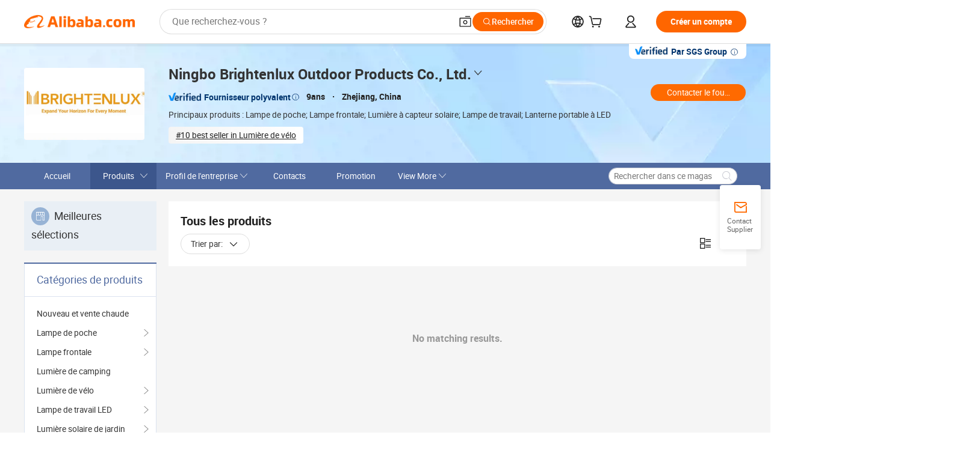

--- FILE ---
content_type: text/html;charset=UTF-8
request_url: https://cnbrightenlux.en.alibaba.com/fr_FR/productgrouplist-807172764/Smart_Home_Lamp.html
body_size: 44689
content:

<!DOCTYPE html>
<html lang="en">
<head prefix="og: http://ogp.me/ns#">
<script>window._timing = {};window._timing.html_start = Date.now();</script>
<meta charset="UTF-8"/><script>window.__APLUS_ABRATE__ = {"phantBucketName":"null",perf_group:""}</script><meta name="referrer" content="always"/><meta name="data-spm" content="a2700"/><meta name="viewport" content="viewport-fit=cover"/><link rel="shortcut icon" href="//is.alicdn.com/simg/single/icon/favicon.ico" type="image/x-icon"/><script>window._timing.prefetch_start = Date.now();</script>
<link rel="dns-prefetch" href="//s.alicdn.com" /><link rel="preconnect" href="//s.alicdn.com" /><script>window._timing.prefetch_end = Date.now();</script>
<link rel="preload" as="style" href="//s.alicdn.com/@g/icbu-decorate/icbu-mod-lib/3.1.25/index.css" onload="this.rel='stylesheet'">
<noscript><link rel="stylesheet" href="//s.alicdn.com/@g/icbu-decorate/icbu-mod-lib/3.1.25/index.css"></noscript>
<!-- the-new-header start --><style>.tnh-message-content .tnh-messages-nodata .tnh-messages-nodata-info .img{width:100%;height:101px;margin-top:40px;margin-bottom:20px;background:url(https://s.alicdn.com/@img/imgextra/i4/O1CN01lnw1WK1bGeXDIoBnB_!!6000000003438-2-tps-399-303.png) no-repeat center center;background-size:133px 101px}#popup-root .functional-content .thirdpart-login .icon-facebook{background-image:url(https://s.alicdn.com/@img/imgextra/i1/O1CN01hUG9f21b67dGOuB2W_!!6000000003415-55-tps-40-40.svg)}#popup-root .functional-content .thirdpart-login .icon-google{background-image:url(https://s.alicdn.com/@img/imgextra/i1/O1CN01Qd3ZsM1C2aAxLHO2h_!!6000000000023-2-tps-120-120.png)}#popup-root .functional-content .thirdpart-login .icon-linkedin{background-image:url(https://s.alicdn.com/@img/imgextra/i1/O1CN01qVG1rv1lNCYkhep7t_!!6000000004806-55-tps-40-40.svg)}.tnh-logo{z-index:9999;display:flex;flex-shrink:0;width:209px;height:29px;background:url(https://s.alicdn.com/@img/imgextra/i2/O1CN0153JdbU26g4bILVOyC_!!6000000007690-2-tps-418-58.png) no-repeat 0 0;background-size:209px 29px;cursor:pointer}html[dir=rtl] .tnh-logo{background:url(https://s.alicdn.com/@img/imgextra/i2/O1CN0153JdbU26g4bILVOyC_!!6000000007690-2-tps-418-58.png) no-repeat 100% 0}.tnh-new-logo{width:185px;background:url(https://s.alicdn.com/@img/imgextra/i1/O1CN01e5zQ2S1cAWz26ivMo_!!6000000003560-2-tps-920-110.png) no-repeat 0 0;background-size:185px 22px;height:22px}html[dir=rtl] .tnh-new-logo{background:url(https://s.alicdn.com/@img/imgextra/i1/O1CN01e5zQ2S1cAWz26ivMo_!!6000000003560-2-tps-920-110.png) no-repeat 100% 0}.source-in-europe{display:flex;gap:32px;padding:0 10px}.source-in-europe .divider{flex-shrink:0;width:1px;background-color:#ddd}.source-in-europe .sie_info{flex-shrink:0;width:520px}.source-in-europe .sie_info .sie_info-logo{display:inline-block!important;height:28px}.source-in-europe .sie_info .sie_info-title{margin-top:24px;font-weight:700;font-size:20px;line-height:26px}.source-in-europe .sie_info .sie_info-description{margin-top:8px;font-size:14px;line-height:18px}.source-in-europe .sie_info .sie_info-sell-list{margin-top:24px;display:flex;flex-wrap:wrap;justify-content:space-between;gap:16px}.source-in-europe .sie_info .sie_info-sell-list-item{width:calc(50% - 8px);display:flex;align-items:center;padding:20px 16px;gap:12px;border-radius:12px;font-size:14px;line-height:18px;font-weight:600}.source-in-europe .sie_info .sie_info-sell-list-item img{width:28px;height:28px}.source-in-europe .sie_info .sie_info-btn{display:inline-block;min-width:240px;margin-top:24px;margin-bottom:30px;padding:13px 24px;background-color:#f60;opacity:.9;color:#fff!important;border-radius:99px;font-size:16px;font-weight:600;line-height:22px;-webkit-text-decoration:none;text-decoration:none;text-align:center;cursor:pointer;border:none}.source-in-europe .sie_info .sie_info-btn:hover{opacity:1}.source-in-europe .sie_cards{display:flex;flex-grow:1}.source-in-europe .sie_cards .sie_cards-product-list{display:flex;flex-grow:1;flex-wrap:wrap;justify-content:space-between;gap:32px 16px;max-height:376px;overflow:hidden}.source-in-europe .sie_cards .sie_cards-product-list.lt-14{justify-content:flex-start}.source-in-europe .sie_cards .sie_cards-product{width:110px;height:172px;display:flex;flex-direction:column;align-items:center;color:#222;box-sizing:border-box}.source-in-europe .sie_cards .sie_cards-product .img{display:flex;justify-content:center;align-items:center;position:relative;width:88px;height:88px;overflow:hidden;border-radius:88px}.source-in-europe .sie_cards .sie_cards-product .img img{width:88px;height:88px;-o-object-fit:cover;object-fit:cover}.source-in-europe .sie_cards .sie_cards-product .img:after{content:"";background-color:#0000001a;position:absolute;left:0;top:0;width:100%;height:100%}html[dir=rtl] .source-in-europe .sie_cards .sie_cards-product .img:after{left:auto;right:0}.source-in-europe .sie_cards .sie_cards-product .text{font-size:12px;line-height:16px;display:-webkit-box;overflow:hidden;text-overflow:ellipsis;-webkit-box-orient:vertical;-webkit-line-clamp:1}.source-in-europe .sie_cards .sie_cards-product .sie_cards-product-title{margin-top:12px;color:#222}.source-in-europe .sie_cards .sie_cards-product .sie_cards-product-sell,.source-in-europe .sie_cards .sie_cards-product .sie_cards-product-country-list{margin-top:4px;color:#767676}.source-in-europe .sie_cards .sie_cards-product .sie_cards-product-country-list{display:flex;gap:8px}.source-in-europe .sie_cards .sie_cards-product .sie_cards-product-country-list.one-country{gap:4px}.source-in-europe .sie_cards .sie_cards-product .sie_cards-product-country-list img{width:18px;height:13px}.source-in-europe.source-in-europe-europages .sie_info-btn{background-color:#7faf0d}.source-in-europe.source-in-europe-europages .sie_info-sell-list-item{background-color:#f2f7e7}.source-in-europe.source-in-europe-europages .sie_card{background:#7faf0d0d}.source-in-europe.source-in-europe-wlw .sie_info-btn{background-color:#0060df}.source-in-europe.source-in-europe-wlw .sie_info-sell-list-item{background-color:#f1f5fc}.source-in-europe.source-in-europe-wlw .sie_card{background:#0060df0d}.tnh-sub-title{padding-left:12px;margin-left:13px;position:relative;color:#222;-webkit-text-decoration:none;text-decoration:none;white-space:nowrap;font-weight:600;font-size:20px;line-height:29px}html[dir=rtl] .tnh-sub-title{padding-left:0;padding-right:12px;margin-left:0;margin-right:13px}.tnh-sub-title:active{-webkit-text-decoration:none;text-decoration:none}.tnh-sub-title:before{content:"";height:24px;width:1px;position:absolute;display:inline-block;background-color:#222;left:0;top:50%;transform:translateY(-50%)}html[dir=rtl] .tnh-sub-title:before{left:auto;right:0}.popup-content{margin:auto;background:#fff;width:50%;padding:5px;border:1px solid #d7d7d7}[role=tooltip].popup-content{width:200px;box-shadow:0 0 3px #00000029;border-radius:5px}.popup-overlay{background:#00000080}[data-popup=tooltip].popup-overlay{background:transparent}.popup-arrow{filter:drop-shadow(0 -3px 3px rgba(0,0,0,.16));color:#fff;stroke-width:2px;stroke:#d7d7d7;stroke-dasharray:30px;stroke-dashoffset:-54px;inset:0}.tnh-badge{position:relative}.tnh-badge i{position:absolute;top:-8px;left:50%;height:16px;padding:0 6px;border-radius:8px;background-color:#e52828;color:#fff;font-style:normal;font-size:12px;line-height:16px}html[dir=rtl] .tnh-badge i{left:auto;right:50%}.tnh-badge-nf i{position:relative;top:auto;left:auto;height:16px;padding:0 8px;border-radius:8px;background-color:#e52828;color:#fff;font-style:normal;font-size:12px;line-height:16px}html[dir=rtl] .tnh-badge-nf i{left:auto;right:auto}.tnh-button{display:block;flex-shrink:0;height:36px;padding:0 24px;outline:none;border-radius:9999px;background-color:#f60;color:#fff!important;text-align:center;font-weight:600;font-size:14px;line-height:36px;cursor:pointer}.tnh-button:active{-webkit-text-decoration:none;text-decoration:none;transform:scale(.9)}.tnh-button:hover{background-color:#d04a0a}@keyframes circle-360-l0%{transform:rotate(0)to{transform:rotate(360deg)}}@keyframes circle-360-rtl{0%{transform:rotate(0)}to{transform:rotate(-360deg)}}.circle-360{animation:circle-360-ltr infinite 1s linear;-webkit-animation:circle-360-ltr infinite 1s linear}html[dir=rtl] .circle-360{animation:circle-360-rtl infinite 1s linear;-webkit-animation:circle-360-rtl infinite 1s linear}.tnh-loading{display:flex;align-items:center;justify-content:center;width:100%}.tnh-loading .tnh-icon{color:#ddd;font-size:40px}#the-new-header.tnh-fixed{position:fixed;top:0;left:0;border-bottom:1px solid #ddd;background-color:#fff!important}html[dir=rtl] #the-new-header.tnh-fixed{left:auto;right:0}.tnh-overlay{position:fixed;top:0;left:0;width:100%;height:100vh}html[dir=rtl] .tnh-overlay{left:auto;right:0}.tnh-icon{display:inline-block;width:1em;height:1em;margin-right:6px;overflow:hidden;vertical-align:-.15em;fill:currentColor}html[dir=rtl] .tnh-icon{margin-right:0;margin-left:6px}.tnh-hide{display:none}.tnh-more{color:#222!important;-webkit-text-decoration:underline!important;text-decoration:underline!important}#the-new-header.tnh-dark{background-color:transparent;color:#fff}#the-new-header.tnh-dark a:link,#the-new-header.tnh-dark a:visited,#the-new-header.tnh-dark a:hover,#the-new-header.tnh-dark a:active,#the-new-header.tnh-dark .tnh-sign-in{color:#fff}#the-new-header.tnh-dark .functional-content a{color:#222}#the-new-header.tnh-dark .tnh-logo{background:url(https://s.alicdn.com/@img/imgextra/i2/O1CN01kNCWs61cTlUC9Pjmu_!!6000000003602-2-tps-418-58.png) no-repeat 0 0;background-size:209px 29px}#the-new-header.tnh-dark .tnh-new-logo{background:url(https://s.alicdn.com/@img/imgextra/i4/O1CN011ZJg9l24hKaeQlVNh_!!6000000007422-2-tps-1380-165.png) no-repeat 0 0;background-size:auto 22px}#the-new-header.tnh-dark .tnh-sub-title{color:#fff}#the-new-header.tnh-dark .tnh-sub-title:before{content:"";height:24px;width:1px;position:absolute;display:inline-block;background-color:#fff;left:0;top:50%;transform:translateY(-50%)}html[dir=rtl] #the-new-header.tnh-dark .tnh-sub-title:before{left:auto;right:0}#the-new-header.tnh-white,#the-new-header.tnh-white-overlay{background-color:#fff;color:#222}#the-new-header.tnh-white a:link,#the-new-header.tnh-white-overlay a:link,#the-new-header.tnh-white a:visited,#the-new-header.tnh-white-overlay a:visited,#the-new-header.tnh-white a:hover,#the-new-header.tnh-white-overlay a:hover,#the-new-header.tnh-white a:active,#the-new-header.tnh-white-overlay a:active,#the-new-header.tnh-white .tnh-sign-in,#the-new-header.tnh-white-overlay .tnh-sign-in{color:#222}#the-new-header.tnh-white .tnh-logo,#the-new-header.tnh-white-overlay .tnh-logo{background:url(https://s.alicdn.com/@img/imgextra/i2/O1CN0153JdbU26g4bILVOyC_!!6000000007690-2-tps-418-58.png) no-repeat 0 0;background-size:209px 29px}#the-new-header.tnh-white .tnh-new-logo,#the-new-header.tnh-white-overlay .tnh-new-logo{background:url(https://s.alicdn.com/@img/imgextra/i1/O1CN01e5zQ2S1cAWz26ivMo_!!6000000003560-2-tps-920-110.png) no-repeat 0 0;background-size:auto 22px}#the-new-header.tnh-white .tnh-sub-title,#the-new-header.tnh-white-overlay .tnh-sub-title{color:#222}#the-new-header.tnh-white{border-bottom:1px solid #ddd;background-color:#fff!important}#the-new-header.tnh-no-border{border:none}@keyframes color-change-to-fff{0%{background:transparent}to{background:#fff}}#the-new-header.tnh-white-overlay{animation:color-change-to-fff .1s cubic-bezier(.65,0,.35,1);-webkit-animation:color-change-to-fff .1s cubic-bezier(.65,0,.35,1)}.ta-content .ta-card{display:flex;align-items:center;justify-content:flex-start;width:49%;height:120px;margin-bottom:20px;padding:20px;border-radius:16px;background-color:#f7f7f7}.ta-content .ta-card .img{width:70px;height:70px;background-size:70px 70px}.ta-content .ta-card .text{display:flex;align-items:center;justify-content:space-between;width:calc(100% - 76px);margin-left:16px;font-size:20px;line-height:26px}html[dir=rtl] .ta-content .ta-card .text{margin-left:0;margin-right:16px}.ta-content .ta-card .text h3{max-width:200px;margin-right:8px;text-align:left;font-weight:600;font-size:14px}html[dir=rtl] .ta-content .ta-card .text h3{margin-right:0;margin-left:8px;text-align:right}.ta-content .ta-card .text .tnh-icon{flex-shrink:0;font-size:24px}.ta-content .ta-card .text .tnh-icon.rtl{transform:scaleX(-1)}.ta-content{display:flex;justify-content:space-between}.ta-content .info{width:50%;margin:40px 40px 40px 134px}html[dir=rtl] .ta-content .info{margin:40px 134px 40px 40px}.ta-content .info h3{display:block;margin:20px 0 28px;font-weight:600;font-size:32px;line-height:40px}.ta-content .info .img{width:212px;height:32px}.ta-content .info .tnh-button{display:block;width:180px;color:#fff}.ta-content .cards{display:flex;flex-shrink:0;flex-wrap:wrap;justify-content:space-between;width:716px}.help-center-content{display:flex;justify-content:center;gap:40px}.help-center-content .hc-item{display:flex;flex-direction:column;align-items:center;justify-content:center;width:280px;height:144px;border:1px solid #ddd;font-size:14px}.help-center-content .hc-item .tnh-icon{margin-bottom:14px;font-size:40px;line-height:40px}.help-center-content .help-center-links{min-width:250px;margin-left:40px;padding-left:40px;border-left:1px solid #ddd}html[dir=rtl] .help-center-content .help-center-links{margin-left:0;margin-right:40px;padding-left:0;padding-right:40px;border-left:none;border-right:1px solid #ddd}.help-center-content .help-center-links a{display:block;padding:12px 14px;outline:none;color:#222;-webkit-text-decoration:none;text-decoration:none;font-size:14px}.help-center-content .help-center-links a:hover{-webkit-text-decoration:underline!important;text-decoration:underline!important}.get-the-app-content-tnh{display:flex;justify-content:center;flex:0 0 auto}.get-the-app-content-tnh .info-tnh .title-tnh{font-weight:700;font-size:20px;margin-bottom:20px}.get-the-app-content-tnh .info-tnh .content-wrapper{display:flex;justify-content:center}.get-the-app-content-tnh .info-tnh .content-tnh{margin-right:40px;width:300px;font-size:16px}html[dir=rtl] .get-the-app-content-tnh .info-tnh .content-tnh{margin-right:0;margin-left:40px}.get-the-app-content-tnh .info-tnh a{-webkit-text-decoration:underline!important;text-decoration:underline!important}.get-the-app-content-tnh .download{display:flex}.get-the-app-content-tnh .download .store{display:flex;flex-direction:column;margin-right:40px}html[dir=rtl] .get-the-app-content-tnh .download .store{margin-right:0;margin-left:40px}.get-the-app-content-tnh .download .store a{margin-bottom:20px}.get-the-app-content-tnh .download .store a img{height:44px}.get-the-app-content-tnh .download .qr img{height:120px}.get-the-app-content-tnh-wrapper{display:flex;justify-content:center;align-items:start;height:100%}.get-the-app-content-tnh-divider{width:1px;height:100%;background-color:#ddd;margin:0 67px;flex:0 0 auto}.tnh-alibaba-lens-install-btn{background-color:#f60;height:48px;border-radius:65px;padding:0 24px;margin-left:71px;color:#fff;flex:0 0 auto;display:flex;align-items:center;border:none;cursor:pointer;font-size:16px;font-weight:600;line-height:22px}html[dir=rtl] .tnh-alibaba-lens-install-btn{margin-left:0;margin-right:71px}.tnh-alibaba-lens-install-btn img{width:24px;height:24px}.tnh-alibaba-lens-install-btn span{margin-left:8px}html[dir=rtl] .tnh-alibaba-lens-install-btn span{margin-left:0;margin-right:8px}.tnh-alibaba-lens-info{display:flex;margin-bottom:20px;font-size:16px}.tnh-alibaba-lens-info div{width:400px}.tnh-alibaba-lens-title{color:#222;font-family:Inter;font-size:20px;font-weight:700;line-height:26px;margin-bottom:20px}.tnh-alibaba-lens-extra{-webkit-text-decoration:underline!important;text-decoration:underline!important;font-size:16px;font-style:normal;font-weight:400;line-height:22px}.featured-content{display:flex;justify-content:center;gap:40px}.featured-content .card-links{min-width:250px;margin-left:40px;padding-left:40px;border-left:1px solid #ddd}html[dir=rtl] .featured-content .card-links{margin-left:0;margin-right:40px;padding-left:0;padding-right:40px;border-left:none;border-right:1px solid #ddd}.featured-content .card-links a{display:block;padding:14px;outline:none;-webkit-text-decoration:none;text-decoration:none;font-size:14px}.featured-content .card-links a:hover{-webkit-text-decoration:underline!important;text-decoration:underline!important}.featured-content .featured-item{display:flex;flex-direction:column;align-items:center;justify-content:center;width:280px;height:144px;border:1px solid #ddd;color:#222;font-size:14px}.featured-content .featured-item .tnh-icon{margin-bottom:14px;font-size:40px;line-height:40px}.buyer-central-content{display:flex;justify-content:space-between;gap:30px;margin:auto 20px;font-size:14px}.buyer-central-content .bcc-item{width:20%}.buyer-central-content .bcc-item .bcc-item-title,.buyer-central-content .bcc-item .bcc-item-child{margin-bottom:18px}.buyer-central-content .bcc-item .bcc-item-title{font-weight:600}.buyer-central-content .bcc-item .bcc-item-child a:hover{-webkit-text-decoration:underline!important;text-decoration:underline!important}.become-supplier-content{display:flex;justify-content:center;gap:40px}.become-supplier-content a{display:flex;flex-direction:column;align-items:center;justify-content:center;width:280px;height:144px;padding:0 20px;border:1px solid #ddd;font-size:14px}.become-supplier-content a .tnh-icon{margin-bottom:14px;font-size:40px;line-height:40px}.become-supplier-content a .become-supplier-content-desc{height:44px;text-align:center}@keyframes sub-header-title-hover{0%{transform:scaleX(.4);-webkit-transform:scaleX(.4)}to{transform:scaleX(1);-webkit-transform:scaleX(1)}}.sub-header{min-width:1200px;max-width:1580px;height:36px;margin:0 auto;overflow:hidden;font-size:14px}.sub-header .sub-header-top{position:absolute;bottom:0;z-index:2;width:100%;min-width:1200px;max-width:1600px;height:36px;margin:0 auto;background-color:transparent}.sub-header .sub-header-default{display:flex;justify-content:space-between;width:100%;height:40px;padding:0 40px}.sub-header .sub-header-default .sub-header-main,.sub-header .sub-header-default .sub-header-sub{display:flex;align-items:center;justify-content:space-between;gap:28px}.sub-header .sub-header-default .sub-header-main .sh-current-item .animated-tab-content,.sub-header .sub-header-default .sub-header-sub .sh-current-item .animated-tab-content{top:108px;opacity:1;visibility:visible}.sub-header .sub-header-default .sub-header-main .sh-current-item .animated-tab-content img,.sub-header .sub-header-default .sub-header-sub .sh-current-item .animated-tab-content img{display:inline}.sub-header .sub-header-default .sub-header-main .sh-current-item .animated-tab-content .item-img,.sub-header .sub-header-default .sub-header-sub .sh-current-item .animated-tab-content .item-img{display:block}.sub-header .sub-header-default .sub-header-main .sh-current-item .tab-title:after,.sub-header .sub-header-default .sub-header-sub .sh-current-item .tab-title:after{position:absolute;bottom:1px;display:block;width:100%;height:2px;border-bottom:2px solid #222!important;content:" ";animation:sub-header-title-hover .3s cubic-bezier(.6,0,.4,1) both;-webkit-animation:sub-header-title-hover .3s cubic-bezier(.6,0,.4,1) both}.sub-header .sub-header-default .sub-header-main .sh-current-item .tab-title-click:hover,.sub-header .sub-header-default .sub-header-sub .sh-current-item .tab-title-click:hover{-webkit-text-decoration:underline;text-decoration:underline}.sub-header .sub-header-default .sub-header-main .sh-current-item .tab-title-click:after,.sub-header .sub-header-default .sub-header-sub .sh-current-item .tab-title-click:after{display:none}.sub-header .sub-header-default .sub-header-main>div,.sub-header .sub-header-default .sub-header-sub>div{display:flex;align-items:center;margin-top:-2px;cursor:pointer}.sub-header .sub-header-default .sub-header-main>div:last-child,.sub-header .sub-header-default .sub-header-sub>div:last-child{padding-right:0}html[dir=rtl] .sub-header .sub-header-default .sub-header-main>div:last-child,html[dir=rtl] .sub-header .sub-header-default .sub-header-sub>div:last-child{padding-right:0;padding-left:0}.sub-header .sub-header-default .sub-header-main>div:last-child.sh-current-item:after,.sub-header .sub-header-default .sub-header-sub>div:last-child.sh-current-item:after{width:100%}.sub-header .sub-header-default .sub-header-main>div .tab-title,.sub-header .sub-header-default .sub-header-sub>div .tab-title{position:relative;height:36px}.sub-header .sub-header-default .sub-header-main>div .animated-tab-content,.sub-header .sub-header-default .sub-header-sub>div .animated-tab-content{position:absolute;top:108px;left:0;width:100%;overflow:hidden;border-top:1px solid #ddd;background-color:#fff;opacity:0;visibility:hidden}html[dir=rtl] .sub-header .sub-header-default .sub-header-main>div .animated-tab-content,html[dir=rtl] .sub-header .sub-header-default .sub-header-sub>div .animated-tab-content{left:auto;right:0}.sub-header .sub-header-default .sub-header-main>div .animated-tab-content img,.sub-header .sub-header-default .sub-header-sub>div .animated-tab-content img{display:none}.sub-header .sub-header-default .sub-header-main>div .animated-tab-content .item-img,.sub-header .sub-header-default .sub-header-sub>div .animated-tab-content .item-img{display:none}.sub-header .sub-header-default .sub-header-main>div .tab-content,.sub-header .sub-header-default .sub-header-sub>div .tab-content{display:flex;justify-content:flex-start;width:100%;min-width:1200px;max-height:calc(100vh - 220px)}.sub-header .sub-header-default .sub-header-main>div .tab-content .animated-tab-content-children,.sub-header .sub-header-default .sub-header-sub>div .tab-content .animated-tab-content-children{width:100%;min-width:1200px;max-width:1600px;margin:40px auto;padding:0 40px;opacity:0}.sub-header .sub-header-default .sub-header-main>div .tab-content .animated-tab-content-children-no-animation,.sub-header .sub-header-default .sub-header-sub>div .tab-content .animated-tab-content-children-no-animation{opacity:1}.sub-header .sub-header-props{height:36px}.sub-header .sub-header-props-hide{position:relative;height:0;padding:0 40px}.sub-header .rounded{border-radius:8px}.tnh-logo{z-index:9999;display:flex;flex-shrink:0;width:209px;height:29px;background:url(https://s.alicdn.com/@img/imgextra/i2/O1CN0153JdbU26g4bILVOyC_!!6000000007690-2-tps-418-58.png) no-repeat 0 0;background-size:209px 29px;cursor:pointer}html[dir=rtl] .tnh-logo{background:url(https://s.alicdn.com/@img/imgextra/i2/O1CN0153JdbU26g4bILVOyC_!!6000000007690-2-tps-418-58.png) no-repeat 100% 0}.tnh-new-logo{width:185px;background:url(https://s.alicdn.com/@img/imgextra/i1/O1CN01e5zQ2S1cAWz26ivMo_!!6000000003560-2-tps-920-110.png) no-repeat 0 0;background-size:185px 22px;height:22px}html[dir=rtl] .tnh-new-logo{background:url(https://s.alicdn.com/@img/imgextra/i1/O1CN01e5zQ2S1cAWz26ivMo_!!6000000003560-2-tps-920-110.png) no-repeat 100% 0}#popup-root .functional-content{width:360px;max-height:calc(100vh - 40px);padding:20px;border-radius:12px;background-color:#fff;box-shadow:0 6px 12px 4px #00000014;-webkit-box-shadow:0 6px 12px 4px rgba(0,0,0,.08)}#popup-root .functional-content a{outline:none}#popup-root .functional-content a:link,#popup-root .functional-content a:visited,#popup-root .functional-content a:hover,#popup-root .functional-content a:active{color:#222;-webkit-text-decoration:none;text-decoration:none}#popup-root .functional-content ul{padding:0;list-style:none}#popup-root .functional-content h3{font-weight:600;font-size:14px;line-height:18px;color:#222}#popup-root .functional-content .css-jrh21l-control{outline:none!important;border-color:#ccc;box-shadow:none}#popup-root .functional-content .css-jrh21l-control .css-15lsz6c-indicatorContainer{color:#ccc}#popup-root .functional-content .thirdpart-login{display:flex;justify-content:space-between;width:245px;margin:0 auto 20px}#popup-root .functional-content .thirdpart-login a{border-radius:8px}#popup-root .functional-content .thirdpart-login .icon-facebook{background-image:url(https://s.alicdn.com/@img/imgextra/i1/O1CN01hUG9f21b67dGOuB2W_!!6000000003415-55-tps-40-40.svg)}#popup-root .functional-content .thirdpart-login .icon-google{background-image:url(https://s.alicdn.com/@img/imgextra/i1/O1CN01Qd3ZsM1C2aAxLHO2h_!!6000000000023-2-tps-120-120.png)}#popup-root .functional-content .thirdpart-login .icon-linkedin{background-image:url(https://s.alicdn.com/@img/imgextra/i1/O1CN01qVG1rv1lNCYkhep7t_!!6000000004806-55-tps-40-40.svg)}#popup-root .functional-content .login-with{width:100%;text-align:center;margin-bottom:16px}#popup-root .functional-content .login-tips{font-size:12px;margin-bottom:20px;color:#767676}#popup-root .functional-content .login-tips a{outline:none;color:#767676!important;-webkit-text-decoration:underline!important;text-decoration:underline!important}#popup-root .functional-content .tnh-button{outline:none!important;color:#fff}#popup-root .functional-content .login-links>div{border-top:1px solid #ddd}#popup-root .functional-content .login-links>div ul{margin:8px 0;list-style:none}#popup-root .functional-content .login-links>div a{display:flex;align-items:center;min-height:40px;-webkit-text-decoration:none;text-decoration:none;font-size:14px;color:#222}#popup-root .functional-content .login-links>div a:hover{margin:0 -20px;padding:0 20px;background-color:#f4f4f4;font-weight:600}.tnh-languages{position:relative;display:flex}.tnh-languages .current{display:flex;align-items:center}.tnh-languages .current>div{margin-right:4px}html[dir=rtl] .tnh-languages .current>div{margin-right:0;margin-left:4px}.tnh-languages .current .tnh-icon{font-size:24px}.tnh-languages .current .tnh-icon:last-child{margin-right:0}html[dir=rtl] .tnh-languages .current .tnh-icon:last-child{margin-right:0;margin-left:0}.tnh-languages-overlay{font-size:14px}.tnh-languages-overlay .tnh-l-o-title{margin-bottom:8px;font-weight:600;font-size:14px;line-height:18px}.tnh-languages-overlay .tnh-l-o-select{width:100%;margin:8px 0 16px}.tnh-languages-overlay .select-item{background-color:#fff4ed}.tnh-languages-overlay .tnh-l-o-control{display:flex;justify-content:center}.tnh-languages-overlay .tnh-l-o-control .tnh-button{width:100%}.tnh-cart-content{max-height:600px;overflow-y:scroll}.tnh-cart-content .tnh-cart-item h3{overflow:hidden;text-overflow:ellipsis;white-space:nowrap}.tnh-cart-content .tnh-cart-item h3 a:hover{-webkit-text-decoration:underline!important;text-decoration:underline!important}.cart-popup-content{padding:0!important}.cart-popup-content .cart-logged-popup-arrow{transform:translate(-20px)}html[dir=rtl] .cart-popup-content .cart-logged-popup-arrow{transform:translate(20px)}.tnh-ma-content .tnh-ma-content-title{display:flex;align-items:center;margin-bottom:20px}.tnh-ma-content .tnh-ma-content-title h3{margin:0 12px 0 0;overflow:hidden;text-overflow:ellipsis;white-space:nowrap}html[dir=rtl] .tnh-ma-content .tnh-ma-content-title h3{margin:0 0 0 12px}.tnh-ma-content .tnh-ma-content-title img{height:16px}.ma-portrait-waiting{margin-left:12px}html[dir=rtl] .ma-portrait-waiting{margin-left:0;margin-right:12px}.tnh-message-content .tnh-messages-buyer .tnh-messages-list{display:flex;flex-direction:column}.tnh-message-content .tnh-messages-buyer .tnh-messages-list .tnh-message-unread-item{display:flex;align-items:center;justify-content:space-between;padding:16px 0;color:#222}.tnh-message-content .tnh-messages-buyer .tnh-messages-list .tnh-message-unread-item:last-child{margin-bottom:20px}.tnh-message-content .tnh-messages-buyer .tnh-messages-list .tnh-message-unread-item .img{width:48px;height:48px;margin-right:12px;overflow:hidden;border:1px solid #ddd;border-radius:100%}html[dir=rtl] .tnh-message-content .tnh-messages-buyer .tnh-messages-list .tnh-message-unread-item .img{margin-right:0;margin-left:12px}.tnh-message-content .tnh-messages-buyer .tnh-messages-list .tnh-message-unread-item .img img{width:48px;height:48px;-o-object-fit:cover;object-fit:cover}.tnh-message-content .tnh-messages-buyer .tnh-messages-list .tnh-message-unread-item .user-info{display:flex;flex-direction:column}.tnh-message-content .tnh-messages-buyer .tnh-messages-list .tnh-message-unread-item .user-info strong{margin-bottom:6px;font-weight:600;font-size:14px}.tnh-message-content .tnh-messages-buyer .tnh-messages-list .tnh-message-unread-item .user-info span{width:220px;margin-right:12px;overflow:hidden;text-overflow:ellipsis;white-space:nowrap;font-size:12px}html[dir=rtl] .tnh-message-content .tnh-messages-buyer .tnh-messages-list .tnh-message-unread-item .user-info span{margin-right:0;margin-left:12px}.tnh-message-content .tnh-messages-unread-content{margin:20px 0;text-align:center;font-size:14px}.tnh-message-content .tnh-messages-unread-hascookie{display:flex;flex-direction:column;margin:20px 0 16px;text-align:center;font-size:14px}.tnh-message-content .tnh-messages-unread-hascookie strong{margin-bottom:20px}.tnh-message-content .tnh-messages-nodata .tnh-messages-nodata-info{display:flex;flex-direction:column;text-align:center}.tnh-message-content .tnh-messages-nodata .tnh-messages-nodata-info .img{width:100%;height:101px;margin-top:40px;margin-bottom:20px;background:url(https://s.alicdn.com/@img/imgextra/i4/O1CN01lnw1WK1bGeXDIoBnB_!!6000000003438-2-tps-399-303.png) no-repeat center center;background-size:133px 101px}.tnh-message-content .tnh-messages-nodata .tnh-messages-nodata-info span{margin-bottom:40px}.tnh-order-content .tnh-order-buyer,.tnh-order-content .tnh-order-seller{display:flex;flex-direction:column;margin-bottom:20px;font-size:14px}.tnh-order-content .tnh-order-buyer h3,.tnh-order-content .tnh-order-seller h3{margin-bottom:16px;font-size:14px;line-height:18px}.tnh-order-content .tnh-order-buyer a,.tnh-order-content .tnh-order-seller a{padding:11px 0;color:#222!important}.tnh-order-content .tnh-order-buyer a:hover,.tnh-order-content .tnh-order-seller a:hover{-webkit-text-decoration:underline!important;text-decoration:underline!important}.tnh-order-content .tnh-order-buyer a span,.tnh-order-content .tnh-order-seller a span{margin-right:4px}html[dir=rtl] .tnh-order-content .tnh-order-buyer a span,html[dir=rtl] .tnh-order-content .tnh-order-seller a span{margin-right:0;margin-left:4px}.tnh-order-content .tnh-order-seller,.tnh-order-content .tnh-order-ta{padding-top:20px;border-top:1px solid #ddd}.tnh-order-content .tnh-order-seller:first-child,.tnh-order-content .tnh-order-ta:first-child{border-top:0;padding-top:0}.tnh-order-content .tnh-order-ta .img{margin-bottom:12px}.tnh-order-content .tnh-order-ta .img img{width:186px;height:28px;-o-object-fit:cover;object-fit:cover}.tnh-order-content .tnh-order-ta .ta-info{margin-bottom:16px;font-size:14px;line-height:18px}.tnh-order-content .tnh-order-ta .ta-info a{margin-left:4px;-webkit-text-decoration:underline!important;text-decoration:underline!important}html[dir=rtl] .tnh-order-content .tnh-order-ta .ta-info a{margin-left:0;margin-right:4px}.tnh-order-content .tnh-order-nodata .ta-info .ta-logo{margin:24px 0 16px}.tnh-order-content .tnh-order-nodata .ta-info .ta-logo img{height:28px}.tnh-order-content .tnh-order-nodata .ta-info h3{margin-bottom:24px;font-size:20px}.tnh-order-content .tnh-order-nodata .ta-card{display:flex;align-items:center;justify-content:flex-start;margin-bottom:20px;color:#222}.tnh-order-content .tnh-order-nodata .ta-card:hover{-webkit-text-decoration:underline!important;text-decoration:underline!important}.tnh-order-content .tnh-order-nodata .ta-card .img{width:36px;height:36px;margin-right:8px;background-size:36px 36px!important}html[dir=rtl] .tnh-order-content .tnh-order-nodata .ta-card .img{margin-right:0;margin-left:8px}.tnh-order-content .tnh-order-nodata .ta-card .text{display:flex;align-items:center;justify-content:space-between}.tnh-order-content .tnh-order-nodata .ta-card .text h3{margin:0;font-weight:600;font-size:14px}.tnh-order-content .tnh-order-nodata .ta-card .text .tnh-icon{display:none}.tnh-order-content .tnh-order-nodata .tnh-more{display:block;margin-bottom:24px}.tnh-login{display:flex;flex-grow:2;flex-shrink:1;align-items:center;justify-content:space-between}.tnh-login .tnh-sign-in,.tnh-login .tnh-sign-up{flex-grow:1}.tnh-login .tnh-sign-in{display:flex;align-items:center;justify-content:center;margin-right:28px;color:#222}html[dir=rtl] .tnh-login .tnh-sign-in{margin-right:0;margin-left:28px}.tnh-login .tnh-sign-in:hover{-webkit-text-decoration:underline!important;text-decoration:underline!important}.tnh-login .tnh-sign-up{min-width:120px;color:#fff}.tnh-login .tnh-icon{font-size:24px}.tnh-loggedin{display:flex;align-items:center;gap:28px}.tnh-loggedin .tnh-icon{margin-right:0;font-size:24px}html[dir=rtl] .tnh-loggedin .tnh-icon{margin-right:0;margin-left:0}.tnh-loggedin .user-portrait{width:36px;height:36px;border-radius:36px}.sign-in-content{max-height:calc(100vh - 20px);margin:-20px;padding:20px;overflow-y:scroll}.sign-in-content-title,.sign-in-content-button{margin-bottom:20px}.ma-content{border-radius:12px 5px 12px 12px!important}html[dir=rtl] .ma-content{border-radius:5px 12px 12px!important}.tnh-ship-to{position:relative;display:flex;justify-content:center}.tnh-ship-to .ship-to-tips{position:absolute;border-radius:16px;width:400px;background:#222;padding:16px;color:#fff;top:50px;z-index:9999;box-shadow:0 4px 12px #0003;cursor:auto}.tnh-ship-to .ship-to-tips:before{content:"";width:0;height:0;border-left:8px solid transparent;border-right:8px solid transparent;border-bottom:8px solid #222;position:absolute;top:-8px;left:50%;margin-left:-8px}html[dir=rtl] .tnh-ship-to .ship-to-tips:before{left:auto;right:50%;margin-left:0;margin-right:-8px}.tnh-ship-to .ship-to-tips .ship-to-tips-container{display:flex;flex-direction:column}.tnh-ship-to .ship-to-tips .ship-to-tips-container .ship-to-tips-title-container{display:flex;justify-content:space-between}.tnh-ship-to .ship-to-tips .ship-to-tips-container .ship-to-tips-title-container>img{width:24px;height:24px;cursor:pointer;margin-left:8px}html[dir=rtl] .tnh-ship-to .ship-to-tips .ship-to-tips-container .ship-to-tips-title-container>img{margin-left:0;margin-right:8px}.tnh-ship-to .ship-to-tips .ship-to-tips-container .ship-to-tips-title-container .ship-to-tips-title{color:#fff;font-size:14px;font-weight:600;line-height:18px}.tnh-ship-to .ship-to-tips .ship-to-tips-container .ship-to-tips-desc{color:#fff;font-size:14px;font-weight:400;line-height:18px;padding-right:32px}html[dir=rtl] .tnh-ship-to .ship-to-tips .ship-to-tips-container .ship-to-tips-desc{padding-right:0;padding-left:32px}.tnh-ship-to .ship-to-tips .ship-to-tips-container .ship-to-tips-actions{margin-top:12px;display:flex;align-items:center}.tnh-ship-to .ship-to-tips .ship-to-tips-container .ship-to-tips-actions .ship-to-action{margin-left:8px;padding:4px 8px;border-radius:50px;font-size:12px;line-height:16px;font-weight:600;cursor:pointer}html[dir=rtl] .tnh-ship-to .ship-to-tips .ship-to-tips-container .ship-to-tips-actions .ship-to-action{margin-left:0;margin-right:8px}.tnh-ship-to .ship-to-tips .ship-to-tips-container .ship-to-tips-actions .ship-to-action:first-child{margin-left:0}html[dir=rtl] .tnh-ship-to .ship-to-tips .ship-to-tips-container .ship-to-tips-actions .ship-to-action:first-child{margin-left:0;margin-right:0}.tnh-ship-to .ship-to-tips .ship-to-tips-container .ship-to-tips-actions .ship-to-action.primary{background-color:#fff;color:#222}.tnh-ship-to .ship-to-tips .ship-to-tips-container .ship-to-tips-actions .ship-to-action.secondary{color:#fff}.tnh-ship-to .tnh-current-country{display:flex;flex-direction:column}.tnh-ship-to .tnh-current-country .deliver-span{font-size:12px;font-weight:400;line-height:16px}.tnh-ship-to .tnh-country-flag{min-width:23px;display:flex;align-items:center}.tnh-ship-to .tnh-country-flag img{height:14px;margin-right:4px}html[dir=rtl] .tnh-ship-to .tnh-country-flag img{margin-right:0;margin-left:4px}.tnh-ship-to .tnh-country-flag>span{font-size:14px;font-weight:600}.tnh-ship-to-content{width:382px!important;padding:0!important}.tnh-ship-to-content .crated-header-ship-to{border-radius:12px}.tnh-smart-assistant{display:flex}.tnh-smart-assistant>img{height:36px}.tnh-no-scenes{position:absolute;top:0;left:0;z-index:9999;width:100%;height:108px;background-color:#00000080;color:#fff;text-align:center;font-size:30px;line-height:108px}html[dir=rtl] .tnh-no-scenes{left:auto;right:0}body{line-height:inherit;margin:0}.the-new-header-wrapper{min-height:109px}.the-new-header{position:relative;width:100%;font-size:14px;font-family:Inter,SF Pro Text,Roboto,Helvetica Neue,Helvetica,Tahoma,Arial,PingFang SC,Microsoft YaHei;line-height:18px}.the-new-header *,.the-new-header :after,.the-new-header :before{box-sizing:border-box}.the-new-header ul,.the-new-header li{margin:0;padding:0;list-style:none}.the-new-header a{text-decoration:inherit}.the-new-header .header-content{min-width:1200px;max-width:1580px;margin:0 auto;padding:0 40px;font-size:14px}.the-new-header .header-content .tnh-main{display:flex;align-items:center;justify-content:space-between;height:72px}.the-new-header .header-content .tnh-main .tnh-logo-content{display:flex}.the-new-header .header-content .tnh-main .tnh-searchbar{flex-grow:1;flex-shrink:1;margin:0 40px}.the-new-header .header-content .tnh-main .functional{display:flex;flex-shrink:0;align-items:center;gap:28px}.the-new-header .header-content .tnh-main .functional>div{cursor:pointer}@media (max-width: 1440){.the-new-header .header-content .main .tnh-searchbar{margin:0 28px!important}}@media (max-width: 1280px){.hide-item{display:none}.the-new-header .header-content .main .tnh-searchbar{margin:0 24px!important}.tnh-languages{width:auto!important}.sub-header .sub-header-main>div:last-child,.sub-header .sub-header-sub>div:last-child{padding-right:0!important}html[dir=rtl] .sub-header .sub-header-main>div:last-child,html[dir=rtl] .sub-header .sub-header-sub>div:last-child{padding-right:0!important;padding-left:0!important}.functional .tnh-login .tnh-sign-in{margin-right:24px!important}html[dir=rtl] .functional .tnh-login .tnh-sign-in{margin-right:0!important;margin-left:24px!important}.tnh-languages{min-width:30px}}.tnh-popup-root .functional-content{top:60px!important;color:#222}@media (max-height: 550px){.ship-to-content,.tnh-languages-overlay{max-height:calc(100vh - 180px)!important;overflow-y:scroll!important}}.cratedx-doc-playground-preview{position:fixed;top:0;left:0;padding:0}html[dir=rtl] .cratedx-doc-playground-preview{left:auto;right:0}</style>
<!-- shop-render start --><style>body,h1,h2,h3,h4,h5,h6,hr,p,blockquote,dl,dt,dd,ul,ol,li,pre,form,fieldset,legend,button,input,textarea,th,td{margin:0;padding:0}body{font:14px/1.5}h1,h2,h3,h4,h5,h6{font-size:100%}a:hover{text-decoration:underline}.root{overflow-x:hidden}.root .layout-220-960{display:flex;justify-content:space-between;margin:0 auto;width:100%;max-width:1200px}.root .layout-220-960 .grid220{display:inline-block;width:220px}.root .layout-220-960 .grid960{display:inline-block;width:960px}.root .J_module{margin:0 auto 20px;width:100%}.root .J_module.hideBottom,.root .J_module:empty{margin-bottom:0}.root #bd .J_module{max-width:1200px}.root #bd .J_module.fluid{max-width:100%}.root #bd .J_module.full{position:relative;left:50%;margin-left:-960px;width:1920px;max-width:1920px}.root #fc .J_module{margin:0}.next-pagination .next-btn{border-radius:3px}.next-pagination .next-btn.current{color:#fff}.J_module.module_loaded{background-image:none;background-size:initial;min-height:initial}.sc-hd-prefix-mask{z-index:9998!important}.xman-popup{z-index:9999!important}body.companyProfile .root #hd .J_module,body.factory .root #hd .J_module{margin-bottom:0}body.companyProfile .root #bd,body.factory .root #bd{padding:20px 0 1px;background:#f5f5f5}body.companyProfile .root #bd .J_module,body.factory .root #bd .J_module{margin-bottom:20px}body.companyProfile .root #bd .J_module:empty,body.factory .root #bd .J_module:empty{margin-bottom:0}body.companyProfile .icbu-mod-wrapper,body.factory .icbu-mod-wrapper{border-radius:10px}body.companyProfile .icbu-mod-wrapper.v2,body.factory .icbu-mod-wrapper.v2{padding:0;border:1px solid #f4f4f4}body.companyProfile .icbu-mod-wrapper.v3>.wrap-box,body.factory .icbu-mod-wrapper.v3>.wrap-box{padding:0}body.companyProfile .wrap-box,body.factory .wrap-box{border:none;padding:20px}body.products .root #hd .J_module{margin-bottom:0}body.products .root #bd{padding:20px 0 1px;background-color:#f5f5f5}body.contacts .root #hd .J_module{margin-bottom:0}body.contacts .root #bd{padding:20px 0 1px;background-color:#f5f5f5}body.feeds .root #hd .J_module{margin-bottom:0}body.feeds .root #bd{padding:20px 0 1px;background-color:#f5f5f5}.icbu-shop{min-width:1200px}.icbu-clearfix{@include clearfix;}.icbu-link-default{@include link-default;}.icbu-link-normal{@include link-normal;}@media (max-width: 990px){.icbu-hide-720{display:none}}@media (max-width: 1200px){.icbu-hide-990{display:none}}a:-webkit-any-link:focus-visible{outline-width:0}.next-tabs-wrapped.next-tabs-top>.next-tabs-bar .next-tabs-tab.active:before{display:none}.reverse-960-220 .layout-220-960{flex-direction:row-reverse}.reverse-960-220 .layout-220-960 .wrap-box{padding:24px 0 40px}.reverse-960-220 .layout-220-960 .wrap-box .mod-header{padding-left:40px;margin-bottom:24px}.reverse-960-220 .layout-220-960 .wrap-box .mod-header .title{line-height:32px}.reverse-960-220 .layout-220-960 .wrap-box .mod-content{padding:0 40px}."red"{display:inline-block;position:relative;line-height:1;vertical-align:middle}.shop-promotion-pcBanner{width:1920px;margin-left:50%;transform:translate(-50%)}[module-title=globalData]{display:none}</style>

<link rel="preload" href="https://s.alicdn.com/@img/imgextra/i1/O1CN01REbO5M1iNFNVX2yeq_!!6000000004400-2-tps-1920-200.png" as="image"><script>window._timing.first_end = Date.now();</script>
<!-- back ground style -->

<!-- html sperator for cache --><title>Products list direct from CN</title><meta name="keywords" content="Ningbo Brightenlux Outdoor Products Co., Ltd."/><meta name="description" content="Main products  and 73 more Products from Ningbo Brightenlux Outdoor Products Co., Ltd. on Alibaba.com"/><meta property="og:type" content="product.group"/><meta property="og:title" content="Products list direct from CN"/><meta property="og:description" content="Main products  and 73 more Products from Ningbo Brightenlux Outdoor Products Co., Ltd. on Alibaba.com"/><meta property="og:image" content="https://sc04.alicdn.com/kf/Hd3895028a98e4f41b16f45169bf4ce216.jpg"/><meta property="og:url" content="https://cnbrightenlux.en.alibaba.com/"/><meta property="og:site_name" content="Alibaba.com"/>
<link rel="preload" href="https://s.alicdn.com/@sc02/kf/H8aec0aead74e484fb5c32cf3fdb704c3P.jpg" as="image">
</head>
<body class="icbu-shop view products" data-spm="shop_plgr" ><script crossorigin async defer id="beacon-aplus" src="//assets.alicdn.com/g/alilog/??aplus_plugin_icbufront/index.js,mlog/aplus_v2.js" exparams="aplus=async&atp_isdpp=fr%2desite%2d7vnbbrightenlux&userid=&aplus&ali_beacon_id=&ali_apache_id=&ali_apache_track=&ali_apache_tracktmp=&dmtrack_c={ali%5fresin%5ftrace%3dpvmi%3d1fae8520f31f4cce98ef6d9ae958e3f3%7cshop%5fid%3d239827491%7cbiz%3dGOLD%7cphantBucketName%3dnull}&pageid=038ffba72101ec0e1764656591&hn=alisite%2dicbu%2dweb033001236014%2erg%2dus%2deast%2eus44&asid=AQAAAADPhS5pTvKTDAAAAADpUnpMXal1yA==&sidx=kWtpaSpi2WAvAezdtYM82d/Uxn+j5bT29E4DCLx596fXew2Agz9+YAC2nWmqIq47mt57yGbWeMeurwRVW1Ur8rRlhR+KcqZwN8+g8F8EX024uOcrzcKDcv79gVC0cVxPZVPW5Ht0KQOIt1ROWh4i4dT/SPa5MTVfJQiQHLUBpA9e6D5MPvBCt8832xM8mNLQjTDUTHYSVukqm6y9JGWYymVIj9YG3FV+sbeTAMpBtbRt52dWhc61JtmkGbTbaKeTlmBlz58dBHR5Z5vnZCl4/ohOstGXBS9PH5GR9PMfQT7aOtqvvzR9NHhbvlf1QWJ6BhBSl0OEAW8bU219nSk81g==&tmi=&treq=&tres="></script>
<script>      
theNewHeaderProps = {
  scenes: 'icbu-shop',
  onLangChange: () => {
    window.location.href = window.location.origin
  },
  hasSearchBar: true,
  useCommonStyle: false,
  hasSub: false,
  ssrVersion: '4.21.4',
  searchbarProps: {
   hostname: 'www.alibaba.com',
   proBizUi: true
  }
}
  window.TheNewHeaderProps = theNewHeaderProps;
</script>     
<div id="icbu-the-new-header-container"><div id="icbu-the-new-header-container"><div id="the-new-header" data-version="4.1.0" data-tnh-auto-exp="tnh-expose" data-scenes="icbu-shop" style="z-index:9006;position:relative;width:100%;font-size:14px;font-family:Inter,SF Pro Text,Roboto, Helvetica Neue, Helvetica, Tahoma, Arial, PingFang SC,Microsoft YaHei;line-height:18px;background-color:#fff;color:#222;border-bottom:1px solid #ddd;box-sizing:border-box"><div style="min-width:1200px;max-width:1580px;margin:0 auto;padding:0 40px;font-size:14px;align-items: center;display: flex;justify-content: space-between;"><div style="display:flex;align-items:center;justify-content:space-between;height:72px"><div style="display:flex"><div style="z-index:9999;display:flex;flex-shrink:0;width:209px;height:29px;background:url('https://s.alicdn.com/@img/imgextra/i4/O1CN01QEE1d11i4TSS8qo4G_!!6000000004359-2-tps-1383-166.png') no-repeat 0 0;background-size:209px 29px;cursor:pointer"></div></div></div><div>Sign in</div></div></div></div></div>
<script>window._timing.second_end = Date.now();
  try {
    if ('scrollRestoration' in history) {
      history.scrollRestoration = 'manual';
    }
  } catch (error) {
    console.error(error);
  };
window.realTimeGlobalData = {"chatToken":"", "language":"fr_FR", "netWorkFlag":"null", "abTestInfos":{}, "topBannerMaterials":{"items":[{"nicheMaterialList":[],"pageNo":-1,"pageSize":-1,"totalNum":-1}],"resultCode":"200","totalCount":1}};</script><script src="//s.alicdn.com/@g/icbu-decorate/icbu-mod-lib/3.1.25/index.js" crossorigin defer></script>
<script id="shop-render-script" src="//s.alicdn.com/@g/icbu-decorate/shop-render/1.0.5/pages/index/index.js" crossorigin defer></script>
<script defer src="//s.alicdn.com/@g/code/npm/@alife/the-new-header/4.83.0/renderHeader.js" crossorigin="anonymous"></script><div class="root" id="shop-root"><div id="root-bg" style="z-index: -10000; position: absolute; left: 50%; transform: translateX(-50%); display: flex; flex-direction: column; justify-content: flex-start; background-color: #ffffff;">
 <img src="https://s.alicdn.com/@sc02/kf/H8aec0aead74e484fb5c32cf3fdb704c3P.jpg">
</div>

<!-- html sperator for cache --><script>window._timing.module_css_start = Date.now();</script>
<!-- icbu-pc-shopSign start --><style>.show-sale-promotion{position:relative;left:0}.hide-sale-promotion{position:absolute;left:-99999px}.shop-sign-container{position:relative}.bc-shop-shopsign .company-sign{position:relative;height:100%}.bc-shop-shopsign .company-sign .item-link{display:flex;justify-content:center;align-items:center;height:100%;color:#fff;padding:0 0 0 20px;font-size:14px;line-height:20px;-webkit-text-decoration:none;text-decoration:none}.bc-shop-shopsign .company-sign .item-desc{display:none;position:absolute;top:44px;left:0;width:100%;padding:15px 20px;color:#ffffffe6;background:#333c;box-shadow:0 1px 3px #00000052;font-size:12px;line-height:18px}.bc-shop-shopsign .company-sign .desc-more{margin-top:20px}.bc-shop-shopsign .company-sign .desc-more a{color:#fff;margin-top:20px}.bc-shop-shopsign .company-sign .desc-more a:hover{color:#ff6a00;-webkit-text-decoration:underline;text-decoration:underline}.bc-shop-shopsign .company-sign .item-text{margin-left:10px}.bc-shop-shopsign .company-sign .item-arrow{display:inline-block;vertical-align:middle;margin-left:4px;transition:.2s;position:relative;top:4px}.bc-shop-shopsign .company-sign:hover .item-link{background:#69707899}.bc-shop-shopsign .company-sign:hover .item-desc{display:block}.bc-shop-shopsign .company-sign:hover .item-arrow{transform:rotate(180deg)}.bc-shop-shopsign.new-golden .top-bar.gold .company-sign:hover .item-link{background:#b6905e}.bc-shop-shopsign.new-golden .top-bar.theme-newGolden .company-sign:hover .item-link{background:#0000}.bc-shop-shopsign.new-golden .item-link.topBarVerifiedSupplier-bg{background-image:url(https://s.alicdn.com/@img/tfs/TB1W1QcINz1gK0jSZSgXXavwpXa-382-80.png);background-origin:border-box;background-position:center;background-size:cover;background-repeat:no-repeat;min-width:215px;justify-content:flex-end}.bc-shop-shopsign.new-golden .item-link .overflow-bar{display:none}.bc-shop-shopsign.new-golden .item-link.with-topBarVerifiedSupplier{position:relative;width:215px;justify-content:flex-end;padding-right:15px!important}.bc-shop-shopsign.new-golden .item-link.with-topBarVerifiedSupplier .overflow-bar{position:absolute;top:0;left:145px;height:100%;width:9999px;z-index:0;background-color:#235ccc}.bc-shop-shopsign.new-golden .item-link.with-topBarVerifiedSupplier .topBarVerifiedSupplier-wrapper{overflow-x:hidden;overflow-y:hidden;height:100%;z-index:-1;left:0;top:0;position:absolute}.bc-shop-shopsign.new-golden .item-link.with-topBarVerifiedSupplier .topBarVerifiedSupplier-wrapper+.item-text{margin-left:-4px;margin-right:10px;position:relative;top:4px;left:-2px;color:#348df8;font-size:15px}.bc-shop-shopsign.new-golden .item-link.with-topBarVerifiedSupplier .topBarVerifiedSupplier-wrapper .topBarVerifiedSupplier{height:100%}.bc-shop-shopsign .top-bar{color:#fff;line-height:1;background:#3333}.bc-shop-shopsign .top-bar .top-bar-wrapper{padding:0 0 0 20px;background:#00000080}.bc-shop-shopsign .top-bar.theme-newGolden{background:#3094fc;background:linear-gradient(118deg,#3094fc,#005ccc);box-shadow:0 1px 4px #00000047}.bc-shop-shopsign .top-bar.theme-newGolden .top-bar-wrapper{background:#0000;padding-left:0}.bc-shop-shopsign .top-bar.theme-newGolden .top-bar-wrapper .top-bar-con{border-top-left-radius:12px;border-top-right-radius:12px}.bc-shop-shopsign .top-bar.theme-newGolden .company-signs .assessment-sign .desc-link{color:#fff}.bc-shop-shopsign .top-bar.theme-newGolden .company-signs .assessment-sign .desc-link:hover{background:#3094fc}.bc-shop-shopsign .top-bar.self-support{background-color:#ff5800}.bc-shop-shopsign .top-bar.self-support .top-bar-wrapper{background:none}.bc-shop-shopsign .top-bar .top-bar-name{position:relative;z-index:1;margin-left:10px;cursor:pointer}.bc-shop-shopsign .top-bar .top-bar-name .cp-name{display:inline-block;vertical-align:top;line-height:16px;max-width:700px;white-space:nowrap;overflow:hidden;text-overflow:ellipsis}.bc-shop-shopsign .top-bar .top-bar-name .company-card{display:none;position:absolute;right:0;width:100%;min-width:220px;max-width:280px;color:#333;font-size:12px;font-weight:400}.bc-shop-shopsign .top-bar .top-bar-name:hover .company-card{display:block}.bc-shop-shopsign .top-bar .top-bar-name .arrow-icon{margin-left:5px;line-height:16px;vertical-align:top}.bc-shop-shopsign .top-bar .add-fav{height:16px;margin:-11px 0 0 5px}.bc-shop-shopsign .top-bar .top-bar-con{position:relative;max-width:1200px;padding:14px 0;margin:0 auto}.bc-shop-shopsign .top-bar .company-info-certs{padding-left:12px;display:flex}.bc-shop-shopsign .top-bar .company-info-certs .cert-item{display:flex;align-items:center}.bc-shop-shopsign .top-bar .company-signs{position:absolute;z-index:1;top:0;right:0;height:100%}.bc-shop-shopsign .top-bar .company-signs .ta-value{margin-left:5px;color:#ff7519}.bc-shop-shopsign .top-bar .company-signs .gold-supplier-sign .item-link{padding-right:65px}.bc-shop-shopsign .top-bar .company-signs .assessment-sign .item-link{padding-right:25px}.bc-shop-shopsign .top-bar .company-signs .assessment-sign .item-desc{padding:0}.bc-shop-shopsign .top-bar .company-signs .assessment-sign .desc-link{display:block;-webkit-text-decoration:none;text-decoration:none;line-height:48px;padding-left:18px}.bc-shop-shopsign .verify-icons:empty{display:none}.bc-shop-shopsign .verify-icons .icon-link{margin-left:5px}.bc-shop-shopsign .verify-icons .icon-link:first-child{margin-left:0}.bc-shop-shopsign .verify-icons .icon-link .v-icon{vertical-align:top}.bc-shop-shopsign .verify-icons .icon-link.verified-icon{background:#fff;padding:0 2px;margin-left:8px;position:relative;border-radius:3px}.bc-shop-shopsign{position:relative;z-index:99;font-size:14px}.bc-shop-shopsign .top-bar{position:absolute;top:0;z-index:1;width:100%}.bc-shop-shopsign .bg-wrapper{position:absolute;top:0;bottom:0;left:0;z-index:-1;width:100%;overflow:hidden}.bc-shop-shopsign .bg-wrapper .bg-image{position:relative;left:50%;height:100%;transform:translate(-50%);-webkit-transform:translateX(-50%);-ms-transform:translateX(-50%)}.bc-shop-shopsign .content{position:relative;box-sizing:content-box;max-width:1200px;margin:0 auto;padding:44px 0;color:#fff;text-align:center}.bc-shop-shopsign .con-wrapper{height:192px}.bc-shop-shopsign .com-data{position:relative;display:inline-block;max-width:90%;margin:50px 0 20px}.bc-shop-shopsign .com-bg-mask{padding:8px;background:#00000080}.bc-shop-shopsign .com-logo{position:absolute;top:-30px;width:100%;text-align:center}.bc-shop-shopsign .com-logo img{position:relative;z-index:1;display:inline-block;width:60px;height:60px;border-radius:60px}.bc-shop-shopsign .com-desc{padding:12px;border:1px solid rgba(255,255,255,.5)}.bc-shop-shopsign .com-name{max-width:100%;height:56px;overflow:hidden;text-overflow:ellipsis;white-space:nowrap;line-height:56px}.bc-shop-shopsign .com-info .verify-icons{margin-right:12px;padding:3px 8px;border-radius:3px;background:#fff}.bc-shop-shopsign .com-location{font-weight:700}.bc-shop-shopsign .navigation{position:absolute;bottom:0}.bc-shop-shopsign.old-shopsign .top-bar,.bc-shop-shopsign.old-shopsign .navigation{position:static}.basic-info{display:flex;align-items:center}.basic-info .basic-info-item{display:flex;align-items:center;margin-right:8px;height:16px}.basic-info .country{background:#f1f3f5;padding:1px 2px}.basic-info .country .full-name{color:#53647a;font-size:12px;margin-left:2px}.company-type{display:flex;justify-content:center;align-items:flex-end;text-wrap:nowrap}.company-type .type-icon{margin-right:4px}.company-type>a{display:flex;margin-right:5px}.business-type{display:flex}.business-type>span{font-size:14px;color:#00346e;font-weight:700;line-height:10px}.business-type .tip-icon{margin-left:2px}.navigation{width:100%;height:44px}.navigation .nav-box{width:100%}.navigation .nav-box.theme-newGolden{background-image:linear-gradient(118deg,#3094fc,#005ccc)}.navigation .nav-box.theme-newGolden .nav-link{background:#0000;background-image:none}.navigation.normal .nav-box{max-width:1200px;margin:0 auto}.navigation.fixed .nav-box{position:fixed;top:0}.navigation .nav-content{max-width:1200px;margin:0 auto;display:flex;justify-content:space-between;align-items:center}.navigation .navigation-search{display:flex;flex-wrap:nowrap;margin-left:15px;margin-right:15px}.navigation .navigation-search .next-btn{border-left:none;background:#fff;padding:0 8px}.navigation .navigation-search .next-btn .next-icon:before{color:#c4c6cf}.navigation .navigation-search input{line-height:14px}.navigation .navigation-list{max-width:960px;white-space:nowrap;height:44px}.navigation .nav-link{display:inline-block;box-sizing:border-box;height:44px;padding:2px 15px;min-width:110px;max-width:180px;line-height:20px;white-space:normal;vertical-align:top;-webkit-text-decoration:none;text-decoration:none;color:#fff}.navigation .nav-menu{display:none;position:absolute;left:0;max-width:220px}.navigation .sub-menu .next-menu{position:absolute;left:100%;top:0;margin-left:1px}.navigation .sub-menu .next-menu-submenu-title{padding-right:25px}.navigation .sub-menu .next-menu-submenu-title .next-icon{top:1px}.navigation .menu-link{overflow:hidden;text-overflow:ellipsis;-webkit-box-orient:vertical;display:-webkit-box;-webkit-line-clamp:1;width:175px;white-space:pre-wrap}.navigation .nav-item{display:inline-block;position:relative;cursor:pointer}.navigation .nav-item:hover .nav-menu{display:block}.navigation .nav-item.img-nav .nav-link{position:relative}.navigation .nav-item.img-nav .nav-link .nav-img{position:absolute;left:0;bottom:0}.navigation .nav-item .nav-arrow{position:relative;top:1px;line-height:1;margin-left:4px;transition:.2s}.navigation .nav-item:hover .nav-arrow{transform:rotate(180deg);top:0}@media (max-width: 1000px){.navigation .nav-item .nav-link{min-width:110px;max-width:140px}.navigation .nav-item .nav-arrow{display:none}}@media (max-width: 980px){.navigation .nav-item:nth-child(n+5){display:none}}.navigation .nav-con{height:100%;display:flex;justify-content:center;align-items:center}.navigation .nav-text{max-height:100%;width:100%;overflow:hidden;text-align:center;display:flex;align-items:center}.navigation .nav-text .nav-title{flex:1;overflow:hidden}.navigation .nav-text .nav-title-img{width:51px;height:20px}.old-shopsign .navigation,.old-shopsign .navigation-list,.old-shopsign .nav-link{height:33px}.shop-sign-back-img{width:100%;height:100%;position:absolute;-o-object-fit:cover;object-fit:cover}.bc-shop-shopsign-new{position:relative;z-index:99;height:242px;background-position:center center;background-size:auto 100%;background-repeat:no-repeat;font-size:14px}.bc-shop-shopsign-new .shadow{box-shadow:0 2px 2px 2px #0000000d}.bc-shop-shopsign-new .block-content{position:relative;display:flex;align-items:center;justify-content:space-between;box-sizing:border-box;width:1200px;height:200px;margin:0 auto;padding:40px 0}.bc-shop-shopsign-new .block-content .sub-block{display:flex;flex-direction:column;align-items:center;justify-content:center;color:#333;font-size:12px}.bc-shop-shopsign-new .block-content .sub-block .info-line{display:flex;align-items:center;justify-content:flex-start;max-width:100%;margin-bottom:12px;font-size:14px}.bc-shop-shopsign-new .block-content .sub-block .info-line:last-child{margin-bottom:0}.bc-shop-shopsign-new .block-content .block-left{width:200px;min-width:200px;margin-right:40px}.bc-shop-shopsign-new .block-content .block-left img{width:200px;height:120px;-o-object-fit:cover;object-fit:cover;border-radius:4px}.bc-shop-shopsign-new .block-content .block-center{flex:1;align-items:flex-start;justify-content:flex-start;margin-right:24px}.bc-shop-shopsign-new .block-content .block-center .top-bar-name{position:relative;z-index:1}.bc-shop-shopsign-new .block-content .block-center .top-bar-name .cp-name{overflow:hidden;color:#333;text-overflow:ellipsis;white-space:nowrap;max-width:700px;font-weight:700;font-size:24px}.bc-shop-shopsign-new .block-content .block-center .top-bar-name .company-card{position:absolute;z-index:999;width:100%;min-width:220px;max-width:280px;color:#333;font-weight:400;font-size:12px}.bc-shop-shopsign-new .block-content .block-center .top-bar-name .arrow-icon{margin-left:5px;vertical-align:top;font-weight:700;line-height:16px;cursor:pointer}.bc-shop-shopsign-new .block-content .block-right{width:160px;min-width:160px}.bc-shop-shopsign-new .block-content.isNewGolden .block-right{justify-content:flex-end}.bc-shop-shopsign-new .navigation{position:absolute;bottom:0}/*! wrap-sass-loader-disable */.sc-hd-prefix2-balloon{display:none!important}/*! wrap-sass-loader-enable */.add-fav{height:26px;color:#333}.add-fav i.J-fav-icon.label-icon-mail.scc-fav-i-heart-n-normal-small{top:6px}.shop-key-action{display:flex;flex-direction:column;justify-content:space-around;align-items:center}.shop-key-action .action-item{margin-bottom:12px}.shop-key-action .action-item button{width:158px;display:-webkit-box;-webkit-line-clamp:1;-webkit-box-orient:vertical;overflow:hidden;text-overflow:ellipsis}.shop-key-action .rc-btn{color:#ee722e;border-color:#ee722e}.shop-key-action .rc-btn:hover{background-color:#ee722e4d}.shop-key-action.isNewGolden .rc-btn{background-color:#ffffff80;border:1px solid #fff;color:#333}.shop-key-action.isNewGolden .rc-btn:hover{background-color:#ffffffb3}.shop-tag-wrap{display:flex;flex-wrap:wrap;align-items:center;justify-content:flex-start;height:28px;overflow:hidden}.shop-tag-wrap .shop-tag-click{cursor:pointer}.shop-tag-wrap .shop-tag{display:flex;align-items:center;height:28px;margin-right:12px;margin-bottom:4px;padding:0 12px;border-radius:4px;background-image:linear-gradient(270deg,#fff,#f4f4f4);color:#222;font-size:14px;line-height:20px}.shop-tag-wrap .shop-tag .bold-text{white-space:pre-wrap;font-weight:700}.shop-tag-wrap .shop-tag .rank-name{-webkit-text-decoration:underline;text-decoration:underline}.shop-tag-wrap .shop-tag .rank-icon{height:16px;width:auto;display:inline-block;vertical-align:text-bottom;margin-right:4px}.shop-tag-wrap .shop-tag-gold{display:flex;align-items:center;height:28px;margin-right:12px;margin-bottom:4px;padding:0 12px;border-radius:4px;background-image:linear-gradient(270deg,#fff,#f4f4f4);color:#333;font-size:14px;line-height:20px}.shop-tag-wrap .shop-tag-gold>img{width:13px;height:12px;margin-right:4px}.shop-tag-wrap .leader-rank{background-image:linear-gradient(270deg,#ffffff80,#e8f5ff)}.icbu-VerifiedMark{padding:3px 10px;background-color:#fff;border-radius:0 0 8px 8px;position:absolute;top:0;right:0;color:#00346e;cursor:pointer}.icbu-VerifiedMark .text{margin-left:6px;margin-right:6px;font-size:14px;font-weight:700}.ver-icon{display:inline-block;width:16px;height:16px;margin-top:1px;line-height:16px;vertical-align:text-top}.location-info{display:flex}.location-info .location-item{color:#222;font-size:14px;font-weight:700;line-height:20px;text-wrap:nowrap}.location-info .location-item:first-child:before{content:"";margin:0}.location-info .location-item:before{content:"\b7";margin:0 12px;color:#222;font-size:14px;font-weight:700;line-height:20px}.location-info .location-item>span{margin-left:9px;-webkit-text-decoration:underline;text-decoration:underline;cursor:pointer}</style>
<!-- icbu-pc-globalData start --><style>.J_module[module-name=icbu-pc-globalData]{display:none;margin-bottom:0}</style>
<!-- icbu-pc-productShowcase start --><style>[module-title=productShowcase] .module-productShowcase{min-height:230px;position:relative;width:100%}[module-title=productShowcase] .module-productShowcase.small{background:#e9eff5;display:block;line-height:30px;min-height:30px;padding:10px 12px}[module-title=productShowcase] .module-productShowcase.small:hover{background-color:#cfdce6;cursor:pointer;text-decoration:none}[module-title=productShowcase] .module-productShowcase.small .showcase-icon{background:#97b3d5;border-radius:100%;color:#fff;display:inline-block;height:30px;margin-right:8px;text-align:center;width:30px}[module-title=productShowcase] .module-productShowcase.small .title{color:#333;font-size:18px}[module-title=productShowcase] .module-productShowcase>.productShowcase-bg{-ms-flex-pack:justify;background-color:#282828;background:#282828 url(https://img.alicdn.com/tfs/TB1Gvmpg7P2gK0jSZPxXXacQpXa-1200-230.jpg);border-radius:8px;color:#fff;display:-ms-flexbox;display:flex;height:230px;justify-content:space-between;overflow:hidden;padding:24px;position:relative;width:100%}[module-title=productShowcase] .module-productShowcase>.productShowcase-bg>.title{font-size:24px;font-weight:700}[module-title=productShowcase] .module-productShowcase>.productShowcase-bg .action{color:#fff;font-size:18px;text-decoration:none}[module-title=productShowcase] .module-productShowcase>.productShowcase-list{margin-left:50%;margin-top:-154px;min-height:334px;transform:translateX(-50%);width:96%}[module-title=productShowcase] .module-productShowcase>.productShowcase-list .gallery-view{-ms-flex-pack:justify;display:-ms-flexbox;display:flex;justify-content:space-between;margin-bottom:12px}[module-title=productShowcase] .module-productShowcase>.productShowcase-list .product-item{background-color:#fff;border-radius:8px;box-shadow:0 2px 8px rgba(0,0,0,.1);box-sizing:content-box;padding:7px;position:relative}[module-title=productShowcase] .module-productShowcase>.productShowcase-list .product-item.last{margin-right:0}[module-title=productShowcase] .module-productShowcase>.productShowcase-list .placeholder{width:220px}</style>
<!-- icbu-pc-productGroups start --><style>[module-title=productGroups] .module-productGroups .group-menu{border:none;box-shadow:none;font-size:14px;line-height:32px}[module-title=productGroups] .module-productGroups .group-link{display:block;padding-right:15px;white-space:nowrap;overflow:hidden;text-overflow:ellipsis}[module-title=productGroups] .module-productGroups .mod-header .title{font-size:18px}</style>
<!-- icbu-pc-recommendProductTile start --><style>[module-title=recommendProductTile] .module-recommendProductTile .product-recommond-small .slider{padding:8px}[module-title=recommendProductTile] .module-recommendProductTile .product-recommond-small .product-item{box-sizing:border-box;height:100px;overflow:hidden;padding-bottom:12px}[module-title=recommendProductTile] .module-recommendProductTile .product-recommond-small .slider-action{border-top:1px solid #dbe3ef}[module-title=recommendProductTile] .module-recommendProductTile .product-recommond-small .slider-action .action-item{cursor:pointer;display:inline-block;line-height:34px;text-align:center;width:50%}[module-title=recommendProductTile] .module-recommendProductTile .product-recommond-small .slider-action .action-item.disable{color:#ccc}[module-title=recommendProductTile] .module-recommendProductTile.with-title .tile-product-list{border-top:none}</style>
<!-- icbu-pc-productListPc start --><style>.top-tab .next-tabs-bar{z-index:auto}.top-tab .tab-pane{background:#fafafa;border:none;box-shadow:0 -1px 2px #0000000d;margin-right:12px;font-weight:600;padding:0 8px;margin-top:2px}.top-tab .tab-pane.active{background:#fff;z-index:3}.scroll-fix .sf-placeholder{display:none}.scroll-fix.fixed .sf-placeholder{display:block}.scroll-fix.fixed .sf-wrapper{position:fixed;top:0}.fixed-header .sf-wrapper{top:44px!important}.inquiry-cart{padding:18px 24px 0;border-radius:8px}.inquiry-cart-wrapper.fixed .inquiry-cart{padding:15px 24px;border-bottom:solid 1px #eee;box-shadow:#ddd 0 4px 5px;background:#fff}.inquiry-cart .cart-header{display:flex;justify-content:space-between;align-items:center}.inquiry-cart .cart-header .cart-title{font-size:16px}.inquiry-cart .cart-header .cart-order{margin-left:10px}.inquiry-cart .cart-body{padding:10px 0;margin-top:10px}.inquiry-cart .no-data{line-height:24px}.inquiry-cart .no-data .add-icon{margin:0 5px;padding:0 5px;color:#fff;background:#aaa;font-weight:700;border-radius:50%}.inquiry-cart .cart-list{white-space:nowrap;overflow:hidden}.inquiry-cart .selected-item{display:inline-block;vertical-align:top;text-align:center}.inquiry-cart .selected-item .item-box{position:relative;display:inline-block;box-sizing:content-box;width:40px;height:40px;margin:0 9px;border:1px solid #ddd}.inquiry-cart .selected-item .item-box:hover .del-icon{display:block}.inquiry-cart .selected-item .item-image{width:100%;height:100%}.inquiry-cart .selected-item img{max-width:100%;max-height:100%}.inquiry-cart .selected-item .del-icon{display:none;position:absolute;bottom:0;right:0;line-height:12px;padding:5px;height:22px;vertical-align:top;color:#fff;background:#aaa;font-weight:700;cursor:pointer}.gallery-view{margin-bottom:16px}.gallery-view .product-item{position:relative;padding:8px;box-sizing:content-box;background-color:#fff;box-shadow:0 2px 8px #0000001a;border-radius:8px;margin-right:20px}.gallery-view .product-item.last{margin-right:0}.gallery-view .icbu-product-card .product-image{margin-bottom:8px;border-radius:8px;overflow:hidden}.gallery-view .extra-info{height:32px}.gallery-view .card-extra{display:flex;justify-content:space-between;align-items:center;position:absolute;bottom:10px;right:8px;left:8px}.gallery-view .card-extra .extra-item{margin-right:12px}.gallery-view .card-extra .extra-item:last-child{margin-right:0}.list-view .product-item{display:flex;flex-direction:row;position:relative;padding:12px 20px;background-color:#fff}.list-view .icbu-product-card .product-image{border-radius:16px;overflow:hidden}.list-view .icbu-product-card .tag-below-title{height:22px;margin-bottom:4px}.list-view .icbu-product-card .tag-below-title .icbu-certificate-icon{height:22px}.list-view .icbu-product-card .tag-below-title .guaranteed{height:22px;margin-right:4px;padding-top:1px}.list-view .icbu-product-card .tag-below-title .guaranteed>img{width:162px}.list-view .icbu-product-card .tag-below-title .product-tag{font-size:16px;line-height:22px}.list-view .icbu-product-card .tag-below-title:empty{height:0}.list-view .icbu-product-card .product-action-sku-chat-placeholder{display:none}.list-view .icbu-product-card .product-info .title{font-size:16px;line-height:22px;-webkit-line-clamp:1!important}.list-view .icbu-product-card .product-info .price .num{font-size:24px;line-height:30px}.list-view .icbu-product-card .product-info .halfTrust-original,.list-view .icbu-product-card .product-info .shipping-include,.list-view .icbu-product-card .product-info .freight-str,.list-view .icbu-product-card .product-info .halfTrust-guaranteed-tags,.list-view .icbu-product-card .product-info .moq,.list-view .icbu-product-card .product-info .sold-text{font-size:16px;line-height:22px}.list-view .product-action-sku-chat{position:relative;flex-direction:column;align-items:flex-start;width:auto;padding:0;margin-left:20px}.list-view .product-action-sku-chat .product-chat{width:200px!important;margin-bottom:16px}.list-view .product-action-sku-chat .product-chat:first-child{margin-top:8px}.add-to-cart{width:26px;height:26px;display:flex;justify-content:center;align-items:center}.add-to-cart:hover .add-icon{background:#eca100}.add-to-cart .add-icon{height:26px;width:26px;display:flex;justify-content:center;align-content:center;padding:5px 8px;color:#fff;background:#ccc;border-radius:50%;font-weight:700;cursor:pointer}.add-to-cart .add-icon.selected{background:#50bd55}.add-to-cart .add-icon.selected:hover{background:#eca100}.similiar-filter{text-align:right;margin-top:15px}.no-data.common{font-size:16px;font-weight:700;color:#999;height:200px;line-height:200px;text-align:center}.no-data .no-data-tip,.no-data.search{line-height:1.5}.module-product-list .bottom-page-nav{padding:15px 0;display:flex;justify-content:flex-end}.module-product-list .bottom-page-nav .next-pagination-item.current{background-color:#222;border-color:#222}.module-product-list .bottom-page-nav.hide-total .next-pagination-list .next-pagination-item:last-child{display:none}.module-product-list .bottom-page-nav .next-pagination-ellipsis{margin:0 6px 0 9px}.module-product-list .bottom-page-nav .next-pagination-display{visibility:hidden}.module-product-list .bottom-page-nav .next-btn-normal:hover{background-color:#222;border-color:#222}.module-product-list .bottom-page-nav .next-pagination-go{height:28px;padding:0 17px;font-size:14px;border:1px solid #222;line-height:18px;font-weight:600;border-radius:65px}.module-product-list .next-loading{display:block}.module-product-list .next-loading-tip{top:20vh}.component-sort{font-size:16px;margin-right:20px;line-height:20px;display:flex;flex-direction:row;align-items:center}.component-sort:empty{display:none}.component-sort .sort-list-container{position:absolute;top:35px;left:0;z-index:999;box-shadow:0 2px 12px 2px #0003;background-color:#fff;display:flex;flex-direction:column;padding:16px 0;border-radius:10px}.component-sort .sort-list-container .sort-item{padding:11px 20px;font-size:14px;font-weight:400;line-height:18px;text-wrap:nowrap;width:240px;display:flex;justify-content:space-between}.component-sort .sort-list-container .sort-item .circle{border:1px solid #ddd;height:20px;width:20px;background-color:#fff;border-radius:20px}.component-sort .sort-list-container .sort-item:hover{background-color:#f4f4f4}.component-sort .sort-list-container .sort-item.active .circle{border:1.5px solid #222;display:flex;justify-content:center;align-items:center}.component-sort .sort-list-container .sort-item.active .circle:after{content:"";height:12px;width:12px;background-color:#222;border-radius:12px;display:block}.component-sort .sort-tab{padding:6px 16px;border-radius:40px;display:flex;align-items:center;justify-content:center;border:1px solid #ddd;cursor:pointer;position:relative;font-size:14px;font-weight:400;line-height:18px}.component-sort .sort-tab.active{border:2px solid #222;background-color:#f4f4f4;font-weight:600}.component-sort .sort-tab>img{height:20px;width:20px;margin-left:8px}.component-sort>.title{margin-right:22px;font-size:16px}.component-view-control{display:flex;align-items:center;position:absolute;right:20px;height:32px}.component-view-control .view-control-item{margin-right:12px;height:24px;width:24px;cursor:pointer}.component-view-control .view-control-item:last-child{margin-right:0}.component-searchBar{display:flex;flex-direction:row;align-items:center;line-height:1;margin-bottom:16px}.component-searchBar .search-title{font-size:14px;margin-left:20px}.component-searchBar .search{width:220px;margin-left:14px}.component-searchBar .next-breadcrumb .next-breadcrumb-separator{color:#000}.component-searchBar .next-breadcrumb-text{font-size:12px;font-weight:400;line-height:16px;color:#222}.component-searchBar .next-breadcrumb-text.activated{color:#767676}.filter-container{display:flex}.filter-container .filter-item{padding:6px 16px;border-radius:40px;display:flex;align-items:center;justify-content:center;cursor:pointer;position:relative;margin-left:20px;border:1px solid #ddd}.filter-container .filter-item.active{border:2px solid #222;background-color:#f4f4f4;font-weight:600}.filter-container .filter-item:first-child{margin-left:0}.component-operation-panel{background-color:#fff;width:960px;padding:20px;margin-bottom:20px}.component-operation-panel>.title{font-size:20px;font-weight:700;line-height:26px;margin-bottom:8px;color:#222}.component-operation-panel .block-middle{display:flex}.extra-contact-supplier{display:flex;align-items:center;justify-content:center;color:#ff6a00;font-weight:700}.component-product-list{position:relative;margin-top:2px;z-index:0}</style>

<!-- html sperator for cache -->
<div class="layout-container" id="hc">
</div>
<div class="layout-container" id="hd">
<div class="layout layout-1200" id="hd_0">
<div class="grid grid1200">
<div module-id="8889276002"
id="8889276002"
module-name="icbu-pc-shopSign"
module-title="shopSign"
module-vers="7.4.7"
module-data='%7B%22gdc%22%3A%7B%22templateType%22%3A%22official%22%2C%22backgroundImage%22%3A%7B%22backImage%22%3A%22%5C%2F%5C%2Fsc02.alicdn.com%5C%2Fkf%5C%2FH96587486b4cc40a2a03cfe034ad1b2a6P.jpg%22%2C%22display%22%3A%22block%22%2C%22position%22%3A%22top center%22%2C%22repeat%22%3A%22no-repeat%22%7D%2C%22bizCode%22%3A%22icbu-esite-gold%22%2C%22aliMemberEncryptId%22%3A%22IDX1uWmTynyIW5rkb4Xa3MZBA-l5rYm6xATGhzCEOyLYyPKBBFSW5vhHVN3SaFM0BArX%22%2C%22encryptAccountId%22%3A%22IDX1z4zEFWgfuIi45dPZmliV5OboCi-UhcXP7OhGM2wRpdKsC45WKacgoEG-DfSH_Gtb%22%2C%22isGold%22%3Atrue%2C%22aliMemberId%22%3A230364385%2C%22title%22%3A%22Product Categories%22%2C%22pageName%22%3A%22Product Categories%22%2C%22isGray%22%3Atrue%2C%22liveInStore%22%3A%7B%22fieldName%22%3A%22liveInStore%22%7D%2C%22aliId%22%3A%7B%22fieldName%22%3A%22aliId%22%2C%22value%22%3A3192171802%7D%2C%22pageType%22%3A88%2C%22isVisableSupplier%22%3A%7B%22fieldName%22%3A%22isVisableSupplier%22%2C%22value%22%3Afalse%7D%2C%22bizId%22%3A-1000032%2C%22companyEncryptId%22%3A%22IDX1i2x_xrkqbbaQsJuPoq2SEtvxBCn1jsV2jk-eNWVnXBcywTeJIbENMRvi9cpUYHkZ%22%2C%22isHideContactEntrance%22%3A%7B%22fieldName%22%3A%22isHideContactEntrance%22%2C%22value%22%3Afalse%7D%2C%22lang%22%3A%22en%22%2C%22backgroundColor%22%3A%22%23ffffff%22%2C%22backgroundThemeColor%22%3A%22%23506aa0%22%2C%22leaderSupplier%22%3A%7B%22fieldName%22%3A%22leaderSupplier%22%2C%22value%22%3Afalse%7D%2C%22buckets%22%3A%5B%5D%2C%22encodeAlitalkId%22%3A%228pctgRBMALOYFkqT8LY4gZ0QNDps%2B%5C%2Fxa%22%2C%22pageId%22%3A5118213018%2C%22esiteSubDomain%22%3A%7B%22fieldName%22%3A%22esiteSubDomain%22%2C%22value%22%3A%22cnbrightenlux.en.alibaba.com%22%7D%2C%22companyId%22%3A239827491%2C%22chatToken%22%3A%7B%22fieldName%22%3A%22chatToken%22%2C%22value%22%3A%22%22%7D%2C%22designInfo%22%3A%22%7B%5C%22templateType%5C%22%3A0%2C%5C%22isvName%5C%22%3A%5C%22%E8%8F%98%E8%93%9D%5C%22%7D%22%2C%22siteId%22%3A5009253001%2C%22selfSupportShopTag%22%3Afalse%2C%22isLiteSupplier%22%3A%7B%22fieldName%22%3A%22isLiteSupplier%22%2C%22value%22%3Afalse%7D%7D%2C%22mds%22%3A%7B%22assetsPackageName%22%3A%22icbumod%22%2C%22assetsVersion%22%3A%227.4.7%22%2C%22componentId%22%3A88%2C%22componentType%22%3A1%2C%22config%22%3A%7B%22PREVIEWABLE%22%3A%22true%22%2C%22CACHE_TIME%22%3A%220%22%2C%22REALTIME_SAVE%22%3A%22true%22%2C%22IS_RENDER%22%3A%22false%22%2C%22NEED_EXECUTE_JAVA%22%3A%22true%22%2C%22IS_MULTI_END%22%3A%22true%22%2C%22IS_REAL_TIME%22%3A%22false%22%2C%22EDITABLE%22%3A%22true%22%2C%22ONLY_WIRELESS%22%3A%22false%22%7D%2C%22defaultImage%22%3A%22%5C%2F%5C%2Fimg.alicdn.com%5C%2Ftfs%5C%2FTB1zN5XSXXXXXbUXpXXXXXXXXXX-750-376.png%22%2C%22isEmpty%22%3A%22false%22%2C%22isMultiEnd%22%3A%22true%22%2C%22moduleData%22%3A%7B%22data%22%3A%7B%22companyHasPassAssessment%22%3Atrue%2C%22atomTagExists%22%3Afalse%2C%22companyRegisterCountryIcon%22%3A%7B%22fieldName%22%3A%22companyRegisterCountryIcon%22%2C%22value%22%3A%22https%3A%5C%2F%5C%2Fs.alicdn.com%5C%2F%40icon%5C%2Fflag%5C%2Fassets%5C%2Fcn.png%22%7D%2C%22companyName%22%3A%22Ningbo Brightenlux Outdoor Products Co.%2C Ltd.%22%2C%22isNewGolden%22%3Atrue%2C%22companyLogoFileUrl%22%3A%22%5C%2F%5C%2Fsc04.alicdn.com%5C%2Fkf%5C%2FHd3895028a98e4f41b16f45169bf4ce216.jpg%22%2C%22factoryRank%22%3A%7B%22fieldName%22%3A%22factoryRank%22%2C%22value%22%3A%7B%22rankInfo%22%3A%22%2310 best seller in Lumi%C3%A8re de v%C3%A9lo%22%2C%22venueUrl%22%3A%22https%3A%5C%2F%5C%2Fsale.alibaba.com%5C%2Fp%5C%2Ffactories%5C%2Fv2%5C%2Frank_list.html%3Fwx_screen_direc%3Dportrait%26wx_navbar_transparent%3Dtrue%26path%3D%5C%2Fp%5C%2Ffactories%5C%2Fv2%5C%2Frank_list.html%26ncms_spm%3Da27aq.24735993%26prefetchKey%3Dmarchexpo%26cardId%3D122803%26cardType%3D101001553%26companyIds%3D239827491%26topOfferIds%3D%26templateBusinessCode%3D%26trafficsource%3Dshop%22%2C%22rankType%22%3A%22factory%22%2C%22rankName%22%3A%22meilleur vendeur%22%2C%22wordId%22%3A%22122803%22%2C%22index%22%3A10%2C%22id%22%3A%22101001553%22%2C%22wordName%22%3A%22Lumi%C3%A8re de v%C3%A9lo%22%7D%7D%2C%22accountIsPaidMember%22%3Atrue%2C%22companyHasAssessmentVideo%22%3Atrue%2C%22accountJoinYears%22%3A%7B%22value%22%3A%229%22%7D%2C%22hasGlobalView%22%3Atrue%2C%22authIdentityInfo%22%3A%7B%22fieldName%22%3A%22authIdentityInfo%22%2C%22value%22%3A%7B%22identityFrontVideoUrl%22%3A%22https%3A%5C%2F%5C%2Fcloud.video.taobao.com%5C%2Fplay%5C%2Fu%5C%2Fnull%5C%2Fp%5C%2F1%5C%2Fe%5C%2F6%5C%2Ft%5C%2F1%5C%2F387079422182.mp4%3FSBizCode%3Dxiaoer%22%2C%22identityName%22%3A%22Fournisseur polyvalent%22%2C%22identityFrontDesc%22%3A%22Pour les acheteurs %C3%A0 la recherche de faibles MOQ et d%27une grande vari%C3%A9t%C3%A9 de produits%2C les fournisseurs multi-sp%C3%A9cialit%C3%A9s offrent une personnalisation %C3%A0 faibles MOQ%2C des solutions logistiques de bout en bout et des approvisionnements multi-cat%C3%A9gories%2C soutenus par leur riche exp%C3%A9rience de l%27industrie et des services et %C3%A0 leur solide compr%C3%A9hension des tendances %C3%A9mergentes en mati%C3%A8re de produits.%22%2C%22identityType%22%3A%22strengthTrading%22%2C%22identityFrontTitle%22%3A%22Ce qui est un trader de force%22%2C%22identityDesc%22%3A%22La certification de type d%27entreprise se traduit par l%27int%C3%A9gration du commerce ou de l%27industrie et du commerce.%22%2C%22identityFrontVideoCover%22%3A%22https%3A%5C%2F%5C%2Fgw.alicdn.com%5C%2Fimgextra%5C%2Fi3%5C%2FO1CN01cKSW8f29DcmyNeL8D_%21%216000000008034-2-tps-1102-614.png%22%7D%7D%2C%22esiteUrls%22%3A%7B%22companyVideoUrl%22%3A%22https%3A%5C%2F%5C%2Fcnbrightenlux.en.alibaba.com%5C%2Fcompany_profile%5C%2Fvideo_introdution.html%22%2C%22contactsUrl%22%3A%22https%3A%5C%2F%5C%2Fcnbrightenlux.en.alibaba.com%5C%2Fcontactinfo.html%22%2C%22homeUrl%22%3A%22https%3A%5C%2F%5C%2Fcnbrightenlux.en.alibaba.com%5C%2F%22%2C%22companyProfileUrl%22%3A%22https%3A%5C%2F%5C%2Fcnbrightenlux.en.alibaba.com%5C%2Fcompany_profile.html%22%2C%22companyFeedbackUrl%22%3A%22https%3A%5C%2F%5C%2Fcnbrightenlux.en.alibaba.com%5C%2Fcompany_profile%5C%2Ffeedback.html%22%2C%22trustPassProfileAvUrl%22%3A%22%5C%2Fcompany_profile.html%3Fsubpage%3Donsite%22%2C%22trustPassProfileOnsiteUrl%22%3A%22%5C%2Fcompany_profile.html%3Fsubpage%3Donsite%22%2C%22transactionLevelUrl%22%3A%22https%3A%5C%2F%5C%2Fcnbrightenlux.en.alibaba.com%5C%2Fcompany_profile%5C%2Ftransaction_level.html%22%2C%22tradeCapacityUrl%22%3A%22https%3A%5C%2F%5C%2Fcnbrightenlux.en.alibaba.com%5C%2Fcompany_profile%5C%2Ftrade_capacity.html%22%2C%22creditIndexUrl%22%3A%22https%3A%5C%2F%5C%2Fcnbrightenlux.en.alibaba.com%5C%2Fcredit.html%22%2C%22trustPassProfileAssessmentUrl%22%3A%22https%3A%5C%2F%5C%2Fcnbrightenlux.en.alibaba.com%5C%2Fcompany_profile%5C%2Ftrustpass_profile.html%3Fcertification_type%3Dintl_assessment%22%2C%22tradeHistoryUrl%22%3A%22https%3A%5C%2F%5C%2Fcnbrightenlux.en.alibaba.com%5C%2Fcompany_profile%5C%2Ftrade_history.html%22%7D%2C%22companyAbilityTags%22%3A%7B%22resultMapList%22%3A%5B%5D%2C%22isSuccess%22%3A%22true%22%7D%2C%22liveInStore%22%3A%7B%22fieldName%22%3A%22liveInStore%22%7D%2C%22supplierMainProducts%22%3A%5B%22Lampe de poche%3B Lampe frontale%3B Lumi%C3%A8re %C3%A0 capteur solaire%3B Lampe de travail%3B Lanterne portable %C3%A0 LED%22%5D%2C%22companyIdentityInfo%22%3A%7B%22fieldName%22%3A%22companyIdentityInfo%22%2C%22value%22%3A%7B%22identityFrontVideoUrl%22%3A%22https%3A%5C%2F%5C%2Fcloud.video.taobao.com%5C%2Fplay%5C%2Fu%5C%2Fnull%5C%2Fp%5C%2F1%5C%2Fe%5C%2F6%5C%2Ft%5C%2F1%5C%2F387079422182.mp4%3FSBizCode%3Dxiaoer%22%2C%22identityName%22%3A%22Fournisseur polyvalent%22%2C%22identityFrontDesc%22%3A%22Pour les acheteurs %C3%A0 la recherche de faibles MOQ et d%27une grande vari%C3%A9t%C3%A9 de produits%2C les fournisseurs multi-sp%C3%A9cialit%C3%A9s offrent une personnalisation %C3%A0 faibles MOQ%2C des solutions logistiques de bout en bout et des approvisionnements multi-cat%C3%A9gories%2C soutenus par leur riche exp%C3%A9rience de l%27industrie et des services et %C3%A0 leur solide compr%C3%A9hension des tendances %C3%A9mergentes en mati%C3%A8re de produits.%22%2C%22identityNameMdsKey%22%3A%22verifiedCard.Multi-specialtyvendor%22%2C%22identityDescMdsKey%22%3A%22Ma-cardManagement.Multi-specialtyvendor%22%2C%22identityFrontTitleMdsKey%22%3A%22Front.card.title.Multi-specialtyvendor%22%2C%22identityFrontTitle%22%3A%22Ce qui est un trader de force%22%2C%22identityKey%22%3A%22strengthTrading%22%2C%22identityDesc%22%3A%22La certification de type d%27entreprise se traduit par l%27int%C3%A9gration du commerce ou de l%27industrie et du commerce.%22%2C%22identityFrontVideoCover%22%3A%22https%3A%5C%2F%5C%2Fgw.alicdn.com%5C%2Fimgextra%5C%2Fi3%5C%2FO1CN01cKSW8f29DcmyNeL8D_%21%216000000008034-2-tps-1102-614.png%22%2C%22identityFrontDescMdsKey%22%3A%22Front.card.desc.Multi-specialtyvendor%22%7D%7D%2C%22assessmentCertCompany%22%3A%7B%22sampleImgUrl%22%3A%22http%3A%5C%2F%5C%2Fis.alicdn.com%5C%2Fsimg%5C%2Fsingle%5C%2Ficon%5C%2Fcap_report_preview.gif%22%2C%22name%22%3A%22sgs%22%2C%22logoTips%22%3A%22SGS Group%22%2C%22title%22%3A%22SGS Group%22%2C%22introductionUrl%22%3A%22https%3A%5C%2F%5C%2Factivities.alibaba.com%5C%2Falibaba%5C%2Fsgs_goup.php%3Ftracelog%3Dsgs_group%22%2C%22logoUrl%22%3A%22http%3A%5C%2F%5C%2Fis.alicdn.com%5C%2Ftps%5C%2FTB1HFwHHVXXXXatXXXXXXXXXXXX.png%22%2C%22halfSampleImgUrl%22%3A%22http%3A%5C%2F%5C%2Fis.alicdn.com%5C%2Fsimg%5C%2Fsingle%5C%2Ficon%5C%2Fcap_report_single.gif%22%7D%2C%22companyRegisterProvince%22%3A%7B%22fieldName%22%3A%22companyRegisterProvince%22%2C%22value%22%3A%22Zhejiang%22%7D%2C%22accountIsVm%22%3Afalse%2C%22maxStar%22%3A%7B%22fieldName%22%3A%22maxStar%22%2C%22title%22%3A%22%22%2C%22value%22%3A5%7D%2C%22searchUri%22%3A%22%5C%2Fsearch%5C%2Fproduct%22%2C%22goldCPUrls%22%3A%7B%22panoramicPicture%22%3A%22https%3A%5C%2F%5C%2Fcnbrightenlux.en.alibaba.com%5C%2Fcompany_profile.html%23panoramicPicture%22%2C%22assessedReport%22%3A%22https%3A%5C%2F%5C%2Fcnbrightenlux.en.alibaba.com%5C%2Fcompany_profile.html%23assessedReport%22%2C%22assessedVedio%22%3A%22https%3A%5C%2F%5C%2Fcnbrightenlux.en.alibaba.com%5C%2Fcompany_profile.html%23assessedVedio%22%2C%22mainProduct%22%3A%22https%3A%5C%2F%5C%2Fcnbrightenlux.en.alibaba.com%5C%2Fcompany_profile.html%23mainProduct%22%7D%2C%22menus%22%3A%5B%7B%22name%22%3A%22index%22%2C%22title%22%3A%22Accueil%22%2C%22items%22%3A%5B%5D%2C%22url%22%3A%22%5C%2F%22%7D%2C%7B%22name%22%3A%22products%22%2C%22title%22%3A%22Produits%22%2C%22items%22%3A%5B%7B%22highLight%22%3Atrue%2C%22name%22%3A%22See all categories%22%2C%22title%22%3A%22Voir toutes les cat%C3%A9gories%22%2C%22items%22%3A%5B%5D%2C%22url%22%3A%22%5C%2Fproductlist.html%22%7D%5D%2C%22url%22%3A%22%5C%2Fproductlist.html%22%7D%2C%7B%22name%22%3A%22companyProfile%22%2C%22title%22%3A%22Profil de l%27entreprise%22%2C%22items%22%3A%5B%7B%22name%22%3A%22Soci%C3%A9t%C3%A9 Aper%C3%A7u%22%2C%22title%22%3A%22Soci%C3%A9t%C3%A9 Aper%C3%A7u%22%2C%22url%22%3A%22%5C%2Fcompany_profile.html%22%7D%2C%7B%22name%22%3A%22%C3%89valuations et avis%22%2C%22title%22%3A%22%C3%89valuations et avis%22%2C%22url%22%3A%22%5C%2Fcompany_profile%5C%2Ffeedback.html%22%7D%5D%2C%22url%22%3A%22%5C%2Fcompany_profile.html%22%7D%2C%7B%22name%22%3A%22contacts%22%2C%22title%22%3A%22Contacts%22%2C%22items%22%3A%5B%5D%2C%22url%22%3A%22%5C%2Fcontactinfo.html%22%7D%2C%7B%22name%22%3A%22promotion%22%2C%22title%22%3A%22Promotion%22%2C%22items%22%3A%5B%5D%2C%22url%22%3A%22%5C%2FpromotionPage.html%22%7D%2C%7B%22name%22%3A%22View More%22%2C%22title%22%3A%22View More%22%2C%22items%22%3A%5B%7B%22name%22%3A%22customPage1%22%2C%22title%22%3A%22Why Choose Us%22%2C%22items%22%3A%5B%5D%2C%22url%22%3A%22%5C%2Fcustom_page%5C%2FPage1.htm%22%7D%2C%7B%22name%22%3A%22customPage2%22%2C%22title%22%3A%22New Arrivals%22%2C%22items%22%3A%5B%5D%2C%22url%22%3A%22%5C%2Fcustom_page%5C%2FPage2.htm%22%7D%5D%2C%22url%22%3A%22%5C%2Fcustom_page%5C%2FPage1.htm%22%7D%5D%2C%22companyRegisterCountry%22%3A%22CN%22%2C%22siteType%22%3A%22esite-gold%22%2C%22companyHasPassAV%22%3Afalse%2C%22companyHasPassOnsite%22%3Atrue%2C%22supplierStars%22%3A3%2C%22supplierOperationalAddress%22%3A%7B%22fieldName%22%3A%22supplierOperationalAddress%22%2C%22title%22%3A%22%22%2C%22value%22%3A%2210 %5C%2F F%2C Jinshan International%2C Taoyuan Street%2C Ningbo%2C Zhejiang%2C China%22%7D%2C%22currentMenu%22%3A%22products%22%2C%22authStaffNo%22%3A%7B%22fieldName%22%3A%22authStaffNo%22%2C%22value%22%3A124%7D%2C%22assessmentCertCompanyTitle%22%3A%7B%22fieldName%22%3A%22assessmentCertCompanyTitle%22%2C%22title%22%3A%22%22%2C%22value%22%3A%22SGS Group%22%7D%2C%22isLocalSupplier%22%3A%7B%22fieldName%22%3A%22isLocalSupplier%22%2C%22value%22%3Afalse%7D%2C%22baoAccountIsDisplayAssurance%22%3Atrue%2C%22companyLocation%22%3A%7B%22fieldName%22%3A%22companyLocation%22%2C%22value%22%3A%22Zhejiang%2C China%22%7D%2C%22isVip%22%3Afalse%2C%22companyBusinessType%22%3A%7B%22authenticated%22%3Afalse%2C%22value%22%3A%22Fabricants%2C Entreprise de vente%22%7D%2C%22esiteSubDomain%22%3A%22cnbrightenlux.en.alibaba.com%22%2C%22averageStar%22%3A%7B%22fieldName%22%3A%22averageStar%22%2C%22title%22%3A%22%22%2C%22value%22%3A%224.7%22%7D%2C%22companyId%22%3A239827491%2C%22companyJoinYears%22%3A%229%22%2C%22companyHasPassBaseVerify%22%3Afalse%2C%22selfSupportShopTag%22%3Afalse%2C%22hasTAOrderYear%22%3Atrue%2C%22mapAddress%22%3A%7B%22fieldName%22%3A%22mapAddress%22%7D%7D%2C%22hideBottom%22%3Atrue%2C%22definition%22%3A%7B%22title%22%3A%22Shop Sign%22%2C%22gridWidth%22%3A1200%7D%2C%22isForceSync%22%3Afalse%2C%22config%22%3A%7B%22fixNav%22%3Afalse%2C%22color%22%3A%22%23FFFFFF%22%2C%22oldPcBgImg%22%3A%22%5C%2F%5C%2Fsc02.alicdn.com%5C%2Fkf%5C%2FH5e1c2f90abc541fb9e109f30d7364bfcr.jpg%22%2C%22isUseDefaultBg%22%3Afalse%2C%22isShowDescription%22%3Atrue%2C%22hideBottom%22%3Atrue%2C%22fontStyle%22%3A%22blod%22%2C%22isUseDefaultBgMobile%22%3Afalse%2C%22mobileBgImg%22%3A%22%5C%2F%5C%2Fsc01.alicdn.com%5C%2Fkf%5C%2FH4c50ad42b29b41c6b78196f6f569c93dq.jpg%22%2C%22pcBgImg%22%3A%22%5C%2F%5C%2Fsc02.alicdn.com%5C%2Fkf%5C%2FH5b4e52d8005d4928a78fdbff491c5fdeR.png%22%2C%22fontFamily%22%3A%22Roboto%22%2C%22customNavs%22%3A%5B%22custom_page%5C%2FPage1.html%22%2C%22custom_page%5C%2FPage2.html%22%5D%2C%22isUseNonCompressedBg%22%3Atrue%2C%22fontSize%22%3A%2228%22%2C%22isShowBgImage%22%3Afalse%2C%22isUseNewShop%22%3Atrue%2C%22fontWeight%22%3A%22blod%22%7D%2C%22i18n%22%3A%7B%22app.year%22%3A%22%7Byears%7D year%22%2C%22clickToView%22%3A%22Cliquez ici pour regarder la vid%C3%A9o de l%E2%80%99entreprise.%22%2C%22app.FastestDeliveryIn5Days%22%3A%22Exp%C3%A9dition la plus rapide en 5 jours%22%2C%22menu_products%22%3A%22Produit%22%2C%22transactionLevel%22%3A%22Niveau de transaction%C2%A0%3A%22%2C%22search_company%22%3A%22Rechercher dans cette entreprise%22%2C%22navBuyerInteraction%22%3A%22Interactions des acheteurs%22%2C%22cancel_favor%22%3A%22Favori annul%C3%A9 avec succ%C3%A8s%22%2C%22responseRate%22%3A%22Taux de r%C3%A9ponse%22%2C%22pageVideo%22%3A%22Vid%C3%A9o%22%2C%22strengthBrand%22%3A%22Pour les acheteurs qui souhaitent importer et stocker des marques %C3%A9tablies pour les revendre sur leurs march%C3%A9s%2C les d%C3%A9tenteurs de marques sont %C3%A9quip%C3%A9s de capacit%C3%A9s de distribution de marques %C3%A0 l%27%C3%A9tranger pour les produits fabriqu%C3%A9s dans des usines ind%C3%A9pendantes.%22%2C%22rankInquery%22%3A%22le plus populaire%22%2C%22years%22%3A%22%7Byears%7D ann%C3%A9es sur Alibaba.com%22%2C%22learnMore%22%3A%22En savoir plus %3E%22%2C%22pagePromtionArea%22%3A%22Promotion%22%2C%22productRankDesc%22%3A%22Fournisseurs class%C3%A9s par le volume de ventes. Mise %C3%A0 jour hebdomadaire.%22%2C%22topMarkets%22%3A%223 march%C3%A9s principaux %3A%22%2C%22navCompanyOverview%22%3A%22Soci%C3%A9t%C3%A9 Aper%C3%A7u%22%2C%22menu_profile%22%3A%22Profil%22%2C%22yr%22%3A%22an%22%2C%22rank%22%3A%22%7BrankName%7D dans %7BrankListWord%7D%22%2C%22searchIn%22%3A%22Rechercher dans ce magasin%22%2C%22app.lowerShippingFee%22%3A%22Frais de livraison r%C3%A9duits%22%2C%22navTransactionHistory%22%3A%22Historique des transactions%22%2C%22verifyTitle%22%3A%22Fournisseur v%C3%A9rifi%C3%A9 sur place par %7B0%7D%22%2C%22app.fasterDelivery%22%3A%22Livraison plus rapide%22%2C%22followFailed%22%3A%22L%E2%80%99abonnement a %C3%A9chou%C3%A9%2C veuillez r%C3%A9essayer%22%2C%22liveContentPage%22%3A%22Channel%22%2C%22assessmentReport%22%3A%22Rapport %C3%A9valu%C3%A9%22%2C%22navTrademarksPatents%22%3A%22Marques et Brevets%22%2C%22transactions%22%3A%22Transactions%22%2C%22assessedByOne%22%3A%22%C3%89valu%C3%A9 par l%27une de nos compagnies d%E2%80%99inspection tierces. Cliquez sur le logo pour t%C3%A9l%C3%A9charger le rapport d%E2%80%99%C3%A9valuation.%22%2C%22verified_trading_capabilities%22%3A%22Verified trading capabilities%22%2C%22cancle%22%3A%22Annuler%22%2C%22following%22%3A%22Abonn%C3%A9%22%2C%22rankGoldFactory%22%3A%22Usine principale%22%2C%22pageHome%22%3A%22Accueil%22%2C%22mainProduct%22%3A%22Principaux produits %3A %22%2C%22navCompanyCapability%22%3A%22Soci%C3%A9t%C3%A9 Capacit%C3%A9%22%2C%22navProductionCapacity%22%3A%22Capacit%C3%A9 de production%22%2C%22substantiatedComplaints%22%3A%22Plaintes fond%C3%A9es contre ce fournisseur dans les derniers 90%C2%A0jours.%22%2C%22RatingStarTip%22%3A%22Le niveau des %C3%A9toiles marchandes %28niveau des %C3%A9toiles%29 divise les marchands en 6 niveaux %280-5%2C dont le niveau 5 est le niveau le plus %C3%A9lev%C3%A9%29. Cliquez sur le bouton %5Bplus de d%C3%A9tails%5D pour apprendre %C3%A0 calculer le niveau d%27%C3%A9toiles.%22%2C%22menu_home%22%3A%22Accueil%22%2C%22app.years%22%3A%22%7Byears%7D yrs%22%2C%22supplierTrade%22%3A%22Limite de l%27assurance commerce fournisseurs %3A%22%2C%22search%22%3A%22Rechercher%22%2C%22chatNow%22%3A%22Discutez maintenant%22%2C%22theSupplierSupports%22%3A%22Le fournisseur prend en charge l%E2%80%99assurance commerce %E2%80%93 un service gratuit qui vous prot%C3%A8ge depuis la commande %C3%A0 la livraison.%22%2C%22_ns_%22%3A%22shopModule.shopSign%22%2C%22member%22%3A%22Membre%22%2C%22feeds%22%3A%22Fil d%27actualit%C3%A9%22%2C%22menu_promotion%22%3A%22Promotion%22%2C%22navTransactionLevel%22%3A%22Transaction Niveau%22%2C%22goldSupplier%22%3A%22Fournisseur Gold%22%2C%22resolved%22%3A%22R%C3%A9solu%22%2C%22navTradeShows%22%3A%22Salons professionnels%22%2C%22sendATMMsgFailed%22%3A%22N%27a pas envoy%C3%A9 le message d%27erreur syst%C3%A8me. Veuillez r%C3%A9essayer plus tard.%22%2C%22responseTime%22%3A%22Temps de r%C3%A9ponse%22%2C%22seeAllCategories%22%3A%22Voir toutes les cat%C3%A9gories%22%2C%22staff%22%3A%22%7B0%7D personnes%22%2C%22verifieBy%22%3A%22Ce fournisseur est %C3%A9valu%C3%A9%2C certifi%C3%A9%2C authentifi%C3%A9 et%2Fou inspect%C3%A9 par %7Bname%7D.%22%2C%22theSupplier%22%3A%22Les transactions du fournisseur r%C3%A9alis%C3%A9es par l%27interm%C3%A9diaire de Alibaba.com au cours des 6 derniers mois.%22%2C%22navBusinessPerformance%22%3A%22La Performance des entreprises%22%2C%22menu_categories%22%3A%22Cat%C3%A9gories%22%2C%22navAwardsCertification%22%3A%22Prix Certification%22%2C%22app.localSeller%22%3A%22Fournisseur local%3A%22%2C%22strengthFactory%22%3A%22Pour les acheteurs %C3%A0 la recherche de produits avec une personnalisation et une sp%C3%A9cialisation %C3%A9lev%C3%A9es%2C les fabricants sur mesure fournissent des lignes de production d%C3%A9di%C3%A9es et des capacit%C3%A9s de conception personnalis%C3%A9es en mettant l%E2%80%99accent sur le respect des exigences en mati%C3%A8re de qualit%C3%A9%2C de livraison et de service apr%C3%A8s-vente.%22%2C%22yrs%22%3A%22ans%22%2C%22cardSupplier%22%3A%22Vous %C3%AAtes prot%C3%A9g%C3%A9 %C3%A0 100 %25 concernant la qualit%C3%A9 du produit et l%27exp%C3%A9dition dans les d%C3%A9lais.%22%2C%22strengthService%22%3A%22Pour les acheteurs qui recherchent des services professionnels et de haute qualit%C3%A9%2C les prestataires de services proposent une large gamme de services qui peuvent %C3%AAtre adapt%C3%A9s pour r%C3%A9pondre aux besoins personnalis%C3%A9s des clients%2C y compris des services de logistique%2C d%27inspection%2C d%27essai et de certification%2C d%27agence d%27approvisionnement et de conception.%22%2C%22unfollowFailed%22%3A%22Le d%C3%A9sabonnement a %C3%A9chou%C3%A9%2C veuillez r%C3%A9essayer%22%2C%22gsSignVerify%22%3A%22Par %7B0%7D%22%2C%22what_is_Verified_Supplier%22%3A%22Ce qui est V%C3%A9rifi%C3%A9 Fournisseur%22%2C%22verifyTip%22%3A%22Ce vendeur est %C3%A9valu%C3%A9%2C certifi%C3%A9%2C authentifi%C3%A9 et%2Fou inspect%C3%A9 par %7B0%7D%22%2C%22pageProductNew%22%3A%22Nouveau%22%2C%22menu_video%22%3A%22Vid%C3%A9o%22%2C%22app.prompt%22%3A%22Saisissez des mots-cl%C3%A9s%22%2C%22unfollowSuccess%22%3A%22D%C3%A9sabonn%C3%A9 avec succ%C3%A8s%22%2C%22theSupplierCompany%22%3A%22Les locaux de l%E2%80%99entreprise du fournisseur ont %C3%A9t%C3%A9 v%C3%A9rifi%C3%A9s par le personnel de Alibaba.com afin de s%27assurer que des op%C3%A9rations sur place existent. Une soci%C3%A9t%C3%A9 de v%C3%A9rification ind%C3%A9pendante a confirm%C3%A9 le statut juridique du fournisseur. Cliquez pour plus de d%C3%A9tails.%22%2C%22outOf%22%3A%22sur 5%2C0%22%2C%22navTradeCapacity%22%3A%22Capacit%C3%A9s commerciales%22%2C%22add_favor%22%3A%22Ajouter favori r%C3%A9ussi%22%2C%22contactSupplier%22%3A%22Contacter le fournisseur%22%2C%22rankDelivery%22%3A%22livraison dans les d%C3%A9lais%22%2C%22no_result%22%3A%22Aucun r%C3%A9sultat%22%2C%22communication%22%3A%22Communication %3A%22%2C%22menu_feeds%22%3A%22Fil d%27actualit%C3%A9%22%2C%22productAsDescribed%22%3A%22Produit tel que d%C3%A9crit%C2%A0%3A%22%2C%22menu_member%22%3A%22Membre%22%2C%22app.searchInThisStore%22%3A%22Saisissez des mots-cl%C3%A9s%22%2C%22supplierAssessments%22%3A%22%C3%89valuations du fournisseur %3A%22%2C%22sendATMMsgSuccess%22%3A%22Je suis instread dans votre boutique%2C et voici ma carte de visite.%22%2C%22tradeAssurance%22%3A%22Assurance commerce%22%2C%22followers%22%3A%22%7B0%7D abonn%C3%A9s%22%2C%22pageCompanyProfile%22%3A%22Profil de l%27entreprise%22%2C%22searchInThisStore%22%3A%22Saisissez des mots-cl%C3%A9s%22%2C%22app.allStore%22%3A%22Toutes les boutiques%22%2C%22send%22%3A%22Envoyer%22%2C%22verified_production_capabilities%22%3A%22Verified production capabilities%22%2C%22navRatingsAndReviews%22%3A%22%C3%89valuations et avis%22%2C%22showSuppliers%22%3A%22Afficher les fournisseurs qui ont %C3%A9t%C3%A9 v%C3%A9rifi%C3%A9s par le personnel de Alibaba.com ou des inspecteurs tiers%22%2C%22app.noImportCharges%22%3A%22Pas de frais d%27importation%22%2C%22shopModule.shopSign%22%3A%22%22%2C%22strengthTrading%22%3A%22Pour les acheteurs %C3%A0 la recherche de faibles MOQ et d%27une grande vari%C3%A9t%C3%A9 de produits%2C les fournisseurs multi-sp%C3%A9cialit%C3%A9s offrent une personnalisation %C3%A0 faibles MOQ%2C des solutions logistiques de bout en bout et des approvisionnements multi-cat%C3%A9gories%2C soutenus par leur riche exp%C3%A9rience de l%27industrie et des services et %C3%A0 leur solide compr%C3%A9hension des tendances %C3%A9mergentes en mati%C3%A8re de produits.%22%2C%22rankGmv%22%3A%22meilleur vendeur%22%2C%22unResolved%22%3A%22En suspens%22%2C%22showSuppliersThat%22%3A%22Afficher les fournisseurs qui ont %C3%A9t%C3%A9 v%C3%A9rifi%C3%A9s par le personnel de Alibaba.com ou des inspecteurs ind%C3%A9pendants%22%2C%22rankLeaderBoard%22%3A%22Classement du secteur%22%2C%22viewLocation%22%3A%22Voir l%27emplacement exact%22%2C%22app.inThisStore%22%3A%22Cette boutique%22%2C%22shippingTime%22%3A%22D%C3%A9lai de livraison%C2%A0%3A%22%2C%22productsSold%22%3A%22Produits vendus%22%2C%22navQualityControl%22%3A%22Contr%C3%B4le de la qualit%C3%A9%22%2C%22viewMore%22%3A%22View more%22%2C%22No%22%3A%22Class%C3%A9 n%C2%B0 %22%2C%22assessmentSupplier%22%3A%22Fournisseur Gold Plus%22%2C%22navAdditionalInfo%22%3A%22Des Informations suppl%C3%A9mentaires%22%2C%22assessmentProduct%22%3A%22Produit principal%22%2C%22follower%22%3A%22%7B0%7D abonn%C3%A9%22%2C%22pageProductCategories%22%3A%22Produits%22%2C%22sendATMContent%22%3A%22Vous pouvez envoyer des cartes de visite aux entreprises pour plus d%27informations%22%2C%22navRDCapacity%22%3A%22R %26 D Capacit%C3%A9%22%2C%22productRankName%22%3A%22Fournisseurs en vedette%22%2C%22followSuccess%22%3A%22Abonn%C3%A9 avec succ%C3%A8s%22%2C%22verified_QA_QC_capabilities%22%3A%22Verified QA%2FQC capabilities%22%2C%22factoryRankDesc%22%3A%22Usines class%C3%A9es par le volume des ventes. Mise %C3%A0 jour hebdomadaire.%22%2C%22follow%22%3A%22Suivre%22%2C%22assessmentVideo%22%3A%22Vid%C3%A9os %C3%A9valu%C3%A9es%22%2C%22rankResponse%22%3A%22temps de r%C3%A9ponse rapide%22%2C%22factoryRankName%22%3A%22Fabricants en vedette%22%2C%22contactDetail%22%3A%22Coordonn%C3%A9es%22%2C%22goldSupplierTip%22%3A%22Fournisseur Gold est une adh%C3%A9sion premium pour les fournisseurs sur Alibaba.com. Les membres disposent de moyens complets pour promouvoir leurs produits%2C maximisant ainsi l%E2%80%99exposition produit et augmentant le retour sur investissement.%22%2C%22assessmentPanoramic%22%3A%22Photos panoramiques%22%2C%22pageContacts%22%3A%22Contacts%22%2C%22joinYears%22%3A%22%7B0%7D ann%C3%A9es%22%7D%7D%2C%22moduleName%22%3A%22shopSign%22%2C%22moduleNameAlias%22%3A%22icbu-pc-shopSign%22%2C%22moduleTitle%22%3A%22%E5%BA%97%E6%8B%9B%22%2C%22moduleType%22%3A%22component%22%2C%22ownerType%22%3A5%2C%22widgetId%22%3A%228889276002%22%7D%7D'
data-spm='88'
class="J_module hideBottom "
render="false">

<div class="shop-sign-container"><img class="shop-sign-back-img" src="https://s.alicdn.com/@img/imgextra/i1/O1CN01REbO5M1iNFNVX2yeq_!!6000000004400-2-tps-1920-200.png"/><div class="bc-shop-shopsign-new new-golden"><div class="shadow"></div><div class="block-content isNewGolden"><div class="icbu-VerifiedMark"><img src="https://s.alicdn.com/@img/imgextra/i1/O1CN01kpueUS231orwYDJAV_!!6000000007196-2-tps-132-34.png" class="icbu-verified-icon" height="14px"/><span class="text">Par {0}</span><span class="ver-icon"><i class="next-icon next-icon-prompt next-icon-xs"></i></span></div><div class="block-left sub-block"><img src="//sc02.alicdn.com/kf/H5b4e52d8005d4928a78fdbff491c5fdeR.png" alt="logo"/></div><div class="block-center sub-block"><div class="info-line top-bar-name"><span class="cp-name">Ningbo Brightenlux Outdoor Products Co., Ltd.</span><i class="next-icon next-icon-arrow-down next-icon-xs arrow-icon"></i><div style="display:none"></div></div><div class="info-line"><div class="company-type"><a href="https://sale.alibaba.com/p/verifiedpro" target="_blank" rel="noopener noreferrer" data-spm="verified-icon"><img src="https://s.alicdn.com/@img/imgextra/i1/O1CN01kpueUS231orwYDJAV_!!6000000007196-2-tps-132-34.png" class="icbu-verified-icon" height="14px"/></a><div class="business-type"><span>Fournisseur polyvalent</span><span class="tip-icon"><i class="next-icon next-icon-prompt next-icon-xs"></i></span></div></div><div class="location-info" style="margin-left:12px"><div class="location-item">9ans</div><div class="location-item">Zhejiang, China </div></div></div><div class="info-line">Principaux produits : Lampe de poche; Lampe frontale; Lumière à capteur solaire; Lampe de travail; Lanterne portable à LED</div><div class="info-line"><div class="shop-tag-wrap"><span class="shop-tag factory-rank shop-tag-click"><span class="rank-name">#10 best seller in Lumière de vélo</span></span></div></div></div><div class="block-right sub-block"><div class="shop-key-action isNewGolden"><a class="shop-component-KeyButton ContactSupplier action-item" href="https://message.alibaba.com/msgsend/contact.htm?action=contact_action&amp;domain=2&amp;chatToken=undefined&amp;id=239827491&amp;id_f=IDX1i2x_xrkqbbaQsJuPoq2SEtvxBCn1jsV2jk-eNWVnXBcywTeJIbENMRvi9cpUYHkZ&amp;tracelog=from_shop&amp;mloca=shop" title="Contacter le fournisseur" target="_blank noreferrer" rel="nofollow" data-domdot="id:2931" data-spm="dctmsg" mloca="shop"><button type="button" class="next-btn next-btn-primary next-btn-medium">Contacter le fournisseur</button></a><div class="add-fav" data-fav-id="239827491" data-type="supplier" data-color="#666666"></div></div></div></div><div class="navigation fix"><div></div><div class="nav-box theme-newGolden" style="background:#506aa0"><div class="nav-content" type="no-padding"><ul class="navigation-list"><li class="nav-item"><a class="nav-link" href="/"><div class="nav-con"><div class="nav-text"><span class="nav-title" title="Accueil">Accueil</span></div></div></a></li><li class="nav-item selected"><a class="nav-link" href="/productlist.html" style="background-color:rgb(60, 86, 140)"><div class="nav-con"><div class="nav-text"><span class="nav-title" title="Produits">Produits</span><i class="next-icon next-icon-arrow-down next-icon-xs nav-arrow"></i></div></div></a><div tabindex="0" data-name="products" autofocus="" class="next-menu ver nav-menu"><ul class="next-menu-content"><li data-name="See all categories" tabindex="-1" role="menuitem" class="next-menu-item menu-item"><a class="icbu-link-normal menu-link" href="/productlist.html" title="Voir toutes les catégories">Voir toutes les catégories</a></li></ul></div></li><li class="nav-item"><a class="nav-link" href="/company_profile.html"><div class="nav-con"><div class="nav-text"><span class="nav-title" title="Profil de l'entreprise">Profil de l'entreprise</span><i class="next-icon next-icon-arrow-down next-icon-xs nav-arrow"></i></div></div></a><div tabindex="0" data-name="companyProfile" autofocus="" class="next-menu ver nav-menu"><ul class="next-menu-content"><li data-name="Société Aperçu" tabindex="-1" role="menuitem" class="next-menu-item menu-item"><a class="icbu-link-normal menu-link" href="/company_profile.html" title="Société Aperçu">Société Aperçu</a></li><li data-name="Évaluations et avis" tabindex="-1" role="menuitem" class="next-menu-item menu-item"><a class="icbu-link-normal menu-link" href="/company_profile/feedback.html" title="Évaluations et avis">Évaluations et avis</a></li></ul></div></li><li class="nav-item"><a class="nav-link" href="/contactinfo.html"><div class="nav-con"><div class="nav-text"><span class="nav-title" title="Contacts">Contacts</span></div></div></a></li><li class="nav-item"><a class="nav-link" href="/promotionPage.html"><div class="nav-con"><div class="nav-text"><span class="nav-title" title="Promotion">Promotion</span></div></div></a></li><li class="nav-item"><a class="nav-link" href="/custom_page/Page1.htm"><div class="nav-con"><div class="nav-text"><span class="nav-title" title="View More">View More</span><i class="next-icon next-icon-arrow-down next-icon-xs nav-arrow"></i></div></div></a><div tabindex="0" data-name="View More" autofocus="" class="next-menu ver nav-menu"><ul class="next-menu-content"><li data-name="customPage1" tabindex="-1" role="menuitem" class="next-menu-item menu-item"><a class="icbu-link-normal menu-link" href="/custom_page/Page1.htm" title="Why Choose Us">Why Choose Us</a></li><li data-name="customPage2" tabindex="-1" role="menuitem" class="next-menu-item menu-item"><a class="icbu-link-normal menu-link" href="/custom_page/Page2.htm" title="New Arrivals">New Arrivals</a></li></ul></div></li></ul><div class="next-search next-search-normal medium navigation-search"><div class="next-search-lt"><div class="next-search-lt-input" style="width:180px;float:left"><span placeholder="Rechercher dans ce magasin" shape="arrow-only" value="" class="next-select next-comobobox medium no-arrow"><div class="next-select-inner-wrapper"><div class="next-select-inner"><input tabindex="0" value="" autoComplete="off" placeholder="Rechercher dans ce magasin"/></div></div></span></div></div><div class="next-search-rt"><button type="button" class="next-btn next-btn-normal next-btn-medium"><i class="next-icon next-icon-search next-icon-medium next-icon-first next-icon-alone"></i> </button></div></div></div></div></div></div><div id="sale-promotion" class="hide-sale-promotion"></div></div>
</div>
<div module-id="8889276003"
id="8889276003"
module-name="icbu-pc-globalData"
module-title="globalData"
module-vers="0.0.2"
module-data='%7B%22gdc%22%3A%7B%22templateType%22%3A%22official%22%2C%22backgroundImage%22%3A%7B%22backImage%22%3A%22%5C%2F%5C%2Fsc02.alicdn.com%5C%2Fkf%5C%2FH96587486b4cc40a2a03cfe034ad1b2a6P.jpg%22%2C%22display%22%3A%22block%22%2C%22position%22%3A%22top center%22%2C%22repeat%22%3A%22no-repeat%22%7D%2C%22bizCode%22%3A%22icbu-esite-gold%22%2C%22aliMemberEncryptId%22%3A%22IDX1uWmTynyIW5rkb4Xa3MZBA-l5rYm6xATGhzCEOyLYyPKBBFSW5vhHVN3SaFM0BArX%22%2C%22encryptAccountId%22%3A%22IDX1z4zEFWgfuIi45dPZmliV5OboCi-UhcXP7OhGM2wRpdKsC45WKacgoEG-DfSH_Gtb%22%2C%22isGold%22%3Atrue%2C%22aliMemberId%22%3A230364385%2C%22title%22%3A%22Product Categories%22%2C%22pageName%22%3A%22Product Categories%22%2C%22isGray%22%3Atrue%2C%22liveInStore%22%3A%7B%22fieldName%22%3A%22liveInStore%22%7D%2C%22aliId%22%3A%7B%22fieldName%22%3A%22aliId%22%2C%22value%22%3A3192171802%7D%2C%22pageType%22%3A88%2C%22isVisableSupplier%22%3A%7B%22fieldName%22%3A%22isVisableSupplier%22%2C%22value%22%3Afalse%7D%2C%22bizId%22%3A-1000032%2C%22companyEncryptId%22%3A%22IDX1i2x_xrkqbbaQsJuPoq2SEtvxBCn1jsV2jk-eNWVnXBcywTeJIbENMRvi9cpUYHkZ%22%2C%22isHideContactEntrance%22%3A%7B%22fieldName%22%3A%22isHideContactEntrance%22%2C%22value%22%3Afalse%7D%2C%22lang%22%3A%22en%22%2C%22backgroundColor%22%3A%22%23ffffff%22%2C%22backgroundThemeColor%22%3A%22%23506aa0%22%2C%22leaderSupplier%22%3A%7B%22fieldName%22%3A%22leaderSupplier%22%2C%22value%22%3Afalse%7D%2C%22buckets%22%3A%5B%5D%2C%22encodeAlitalkId%22%3A%228pctgRBMALOYFkqT8LY4gZ0QNDps%2B%5C%2Fxa%22%2C%22pageId%22%3A5118213018%2C%22esiteSubDomain%22%3A%7B%22fieldName%22%3A%22esiteSubDomain%22%2C%22value%22%3A%22cnbrightenlux.en.alibaba.com%22%7D%2C%22companyId%22%3A239827491%2C%22chatToken%22%3A%7B%22fieldName%22%3A%22chatToken%22%2C%22value%22%3A%22%22%7D%2C%22designInfo%22%3A%22%7B%5C%22templateType%5C%22%3A0%2C%5C%22isvName%5C%22%3A%5C%22%E8%8F%98%E8%93%9D%5C%22%7D%22%2C%22siteId%22%3A5009253001%2C%22selfSupportShopTag%22%3Afalse%2C%22isLiteSupplier%22%3A%7B%22fieldName%22%3A%22isLiteSupplier%22%2C%22value%22%3Afalse%7D%7D%2C%22mds%22%3A%7B%22assetsPackageName%22%3A%22icbumod%22%2C%22assetsVersion%22%3A%220.0.2%22%2C%22componentId%22%3A120%2C%22componentType%22%3A1%2C%22config%22%3A%7B%22PREVIEWABLE%22%3A%22true%22%2C%22CACHE_TIME%22%3A%221800%22%2C%22REALTIME_SAVE%22%3A%22false%22%2C%22IS_RENDER%22%3A%22true%22%2C%22NEED_EXECUTE_JAVA%22%3A%22true%22%2C%22IS_MULTI_END%22%3A%22false%22%2C%22IS_REAL_TIME%22%3A%22true%22%2C%22EDITABLE%22%3A%22true%22%2C%22ONLY_WIRELESS%22%3A%22false%22%7D%2C%22defaultImage%22%3A%22%5C%2F%5C%2Fimg.alicdn.com%5C%2Ftfs%5C%2FTB1zN5XSXXXXXbUXpXXXXXXXXXX-750-376.png%22%2C%22isEmpty%22%3A%22false%22%2C%22isMultiEnd%22%3A%22false%22%2C%22moduleData%22%3A%7B%22data%22%3A%7B%22leaderSupplier%22%3A%7B%22fieldName%22%3A%22leaderSupplier%22%2C%22value%22%3Afalse%7D%2C%22bizCode%22%3A%22icbu-esite-gold%22%2C%22encodeAlitalkId%22%3A%228pctgRBMALOYFkqT8LY4gZ0QNDps%2B%5C%2Fxa%22%2C%22buckets%22%3A%5B%5D%2C%22aliMemberEncryptId%22%3A%22IDX1uWmTynyIW5rkb4Xa3MZBA-l5rYm6xATGhzCEOyLYyPKBBFSW5vhHVN3SaFM0BArX%22%2C%22encryptAccountId%22%3A%22IDX1z4zEFWgfuIi45dPZmliV5OboCi-UhcXP7OhGM2wRpdKsC45WKacgoEG-DfSH_Gtb%22%2C%22isGold%22%3Atrue%2C%22aliMemberId%22%3A230364385%2C%22isGray%22%3Atrue%2C%22liveInStore%22%3A%7B%22fieldName%22%3A%22liveInStore%22%7D%2C%22aliId%22%3A%7B%22fieldName%22%3A%22aliId%22%2C%22value%22%3A3192171802%7D%2C%22esiteSubDomain%22%3A%7B%22fieldName%22%3A%22esiteSubDomain%22%2C%22value%22%3A%22cnbrightenlux.en.alibaba.com%22%7D%2C%22companyId%22%3A239827491%2C%22chatToken%22%3A%7B%22fieldName%22%3A%22chatToken%22%2C%22value%22%3A%22%22%7D%2C%22isVisableSupplier%22%3A%7B%22fieldName%22%3A%22isVisableSupplier%22%2C%22value%22%3Afalse%7D%2C%22companyEncryptId%22%3A%22IDX1i2x_xrkqbbaQsJuPoq2SEtvxBCn1jsV2jk-eNWVnXBcywTeJIbENMRvi9cpUYHkZ%22%2C%22selfSupportShopTag%22%3Afalse%2C%22isHideContactEntrance%22%3A%7B%22fieldName%22%3A%22isHideContactEntrance%22%2C%22value%22%3Afalse%7D%2C%22isLiteSupplier%22%3A%7B%22fieldName%22%3A%22isLiteSupplier%22%2C%22value%22%3Afalse%7D%7D%2C%22definition%22%3A%7B%22title%22%3A%22globalData%22%2C%22gridWidth%22%3A1200%7D%2C%22isForceSync%22%3Afalse%2C%22i18n%22%3A%7B%22chatNow%22%3A%22Discuter maintenant%22%2C%22_ns_%22%3A%22shopModule.globalData%22%2C%22verifiedDesc%22%3A%22Y pr%C3%A9sente les renseignements a %C3%A9t%C3%A9 v%C3%A9rifi%C3%A9 sur place par un sp%C3%A9cialiste de la certification%22%2C%22contactSupplier%22%3A%22Contacter fournisseur%22%2C%22quickView%22%3A%22Aper%C3%A7u rapide%22%2C%22live%22%3A%22Live%22%7D%7D%2C%22moduleName%22%3A%22globalData%22%2C%22moduleNameAlias%22%3A%22icbu-pc-globalData%22%2C%22moduleTitle%22%3A%22pc%E5%85%A8%E5%B1%80%E6%95%B0%E6%8D%AE-%E4%B8%8D%E5%8F%AF%E8%A7%81%22%2C%22moduleType%22%3A%22component%22%2C%22ownerType%22%3A0%2C%22widgetId%22%3A%228889276003%22%7D%7D'
data-spm='120'
class="J_module  "
render="true">


</div>
</div>
</div>
</div>
<div class="layout-container" id="bd">
<div class="layout layout-990" id="bd_-999">
<div class="grid grid990">
</div>
</div>
<div class="layout layout-220-960" id="bd_0">
<div class="grid grid220">
<div module-id="8981495208"
id="8981495208"
module-name="icbu-pc-productShowcase"
module-title="productShowcase"
module-vers="1.0.1"
module-data='%7B%22gdc%22%3A%7B%22templateType%22%3A%22official%22%2C%22backgroundImage%22%3A%7B%22backImage%22%3A%22%5C%2F%5C%2Fsc02.alicdn.com%5C%2Fkf%5C%2FH96587486b4cc40a2a03cfe034ad1b2a6P.jpg%22%2C%22display%22%3A%22block%22%2C%22position%22%3A%22top center%22%2C%22repeat%22%3A%22no-repeat%22%7D%2C%22bizCode%22%3A%22icbu-esite-gold%22%2C%22aliMemberEncryptId%22%3A%22IDX1uWmTynyIW5rkb4Xa3MZBA-l5rYm6xATGhzCEOyLYyPKBBFSW5vhHVN3SaFM0BArX%22%2C%22encryptAccountId%22%3A%22IDX1z4zEFWgfuIi45dPZmliV5OboCi-UhcXP7OhGM2wRpdKsC45WKacgoEG-DfSH_Gtb%22%2C%22isGold%22%3Atrue%2C%22aliMemberId%22%3A230364385%2C%22title%22%3A%22Product Categories%22%2C%22pageName%22%3A%22Product Categories%22%2C%22isGray%22%3Atrue%2C%22liveInStore%22%3A%7B%22fieldName%22%3A%22liveInStore%22%7D%2C%22aliId%22%3A%7B%22fieldName%22%3A%22aliId%22%2C%22value%22%3A3192171802%7D%2C%22pageType%22%3A88%2C%22isVisableSupplier%22%3A%7B%22fieldName%22%3A%22isVisableSupplier%22%2C%22value%22%3Afalse%7D%2C%22bizId%22%3A-1000032%2C%22companyEncryptId%22%3A%22IDX1i2x_xrkqbbaQsJuPoq2SEtvxBCn1jsV2jk-eNWVnXBcywTeJIbENMRvi9cpUYHkZ%22%2C%22isHideContactEntrance%22%3A%7B%22fieldName%22%3A%22isHideContactEntrance%22%2C%22value%22%3Afalse%7D%2C%22lang%22%3A%22en%22%2C%22backgroundColor%22%3A%22%23ffffff%22%2C%22backgroundThemeColor%22%3A%22%23506aa0%22%2C%22leaderSupplier%22%3A%7B%22fieldName%22%3A%22leaderSupplier%22%2C%22value%22%3Afalse%7D%2C%22buckets%22%3A%5B%5D%2C%22encodeAlitalkId%22%3A%228pctgRBMALOYFkqT8LY4gZ0QNDps%2B%5C%2Fxa%22%2C%22pageId%22%3A5118213018%2C%22esiteSubDomain%22%3A%7B%22fieldName%22%3A%22esiteSubDomain%22%2C%22value%22%3A%22cnbrightenlux.en.alibaba.com%22%7D%2C%22companyId%22%3A239827491%2C%22chatToken%22%3A%7B%22fieldName%22%3A%22chatToken%22%2C%22value%22%3A%22%22%7D%2C%22designInfo%22%3A%22%7B%5C%22templateType%5C%22%3A0%2C%5C%22isvName%5C%22%3A%5C%22%E8%8F%98%E8%93%9D%5C%22%7D%22%2C%22siteId%22%3A5009253001%2C%22selfSupportShopTag%22%3Afalse%2C%22isLiteSupplier%22%3A%7B%22fieldName%22%3A%22isLiteSupplier%22%2C%22value%22%3Afalse%7D%7D%2C%22mds%22%3A%7B%22assetsPackageName%22%3A%22icbumod%22%2C%22assetsVersion%22%3A%221.0.1%22%2C%22componentId%22%3A82%2C%22componentType%22%3A1%2C%22config%22%3A%7B%22CACHE_TIME%22%3A%221800%22%2C%22IS_RENDER%22%3A%22false%22%2C%22NEED_EXECUTE_JAVA%22%3A%22true%22%2C%22IS_MULTI_END%22%3A%22true%22%2C%22IS_REAL_TIME%22%3A%22false%22%2C%22ONLY_WIRELESS%22%3A%22false%22%7D%2C%22defaultImage%22%3A%22%5C%2F%5C%2Fimg.alicdn.com%5C%2Ftfs%5C%2FTB1zN5XSXXXXXbUXpXXXXXXXXXX-750-376.png%22%2C%22isEmpty%22%3A%22false%22%2C%22isMultiEnd%22%3A%22false%22%2C%22moduleData%22%3A%7B%22data%22%3A%7B%22productShowcaseUrl%22%3A%22%5C%2Ffeatureproductlist.html%22%2C%22products%22%3A%5B%7B%22currencyType%22%3A%22US%22%2C%22subject%22%3A%22Lampe de poche LED d%27urgence personnalis%C3%A9e pour camping puissante tactique Edc Lampe torche rechargeable haute puissance USB longue port%C3%A9e%22%2C%22groupId%22%3A958618009%2C%22videoId%22%3A%226000309030403%22%2C%22moq%22%3A%2250 pi%C3%A8ces%22%2C%22aliFreight%22%3Afalse%2C%22prodOrdCnt%22%3A6%2C%22productReviewScore%22%3A%22%22%2C%22rtsProduct%22%3Afalse%2C%22id%22%3A10000011935359%2C%22idf%22%3A%22IDX1SR8hh01HOhSBxcSQi-rt2KfL_h83675CT8QL7j_dvXYMNmp35m7GJ3TAbWWIJDur%22%2C%22prodSold180%22%3A4756%2C%22market%22%3Afalse%2C%22skuImg%22%3A%5B%5D%2C%22skuColorRGB%22%3A%5B%5D%2C%22fobPriceWithoutUnit%22%3A%223%2C50-4%2C30%C2%A0%24US%22%2C%22arrivalGuarantee%22%3Afalse%2C%22productCertificateLogoList%22%3A%5B%5D%2C%22quickDelivery%22%3Afalse%2C%22halfTrust%22%3Afalse%2C%22tagIds%22%3A%22%22%2C%22halfTrustMoq%22%3A%2250%22%2C%22highLightLabelStyle%22%3Afalse%2C%22imageUrlList%22%3A%5B%7B%22x120%22%3A%22%5C%2F%5C%2Fsc04.alicdn.com%5C%2Fkf%5C%2FHd38065e4483f40998e6b334cb3c5fef3B%5C%2FLampe-de-poche-LED-d-urgence-personnalis.jpg_120x120.jpg%22%2C%22x350%22%3A%22%5C%2F%5C%2Fsc04.alicdn.com%5C%2Fkf%5C%2FHd38065e4483f40998e6b334cb3c5fef3B%5C%2FLampe-de-poche-LED-d-urgence-personnalis.jpg_350x350.jpg%22%2C%22x50%22%3A%22%5C%2F%5C%2Fsc04.alicdn.com%5C%2Fkf%5C%2FHd38065e4483f40998e6b334cb3c5fef3B%5C%2FLampe-de-poche-LED-d-urgence-personnalis.jpg_50x50.jpg%22%2C%22filename%22%3A%22Hd38065e4483f40998e6b334cb3c5fef3B.jpg%22%2C%22original%22%3A%22%5C%2F%5C%2Fsc04.alicdn.com%5C%2Fkf%5C%2FHd38065e4483f40998e6b334cb3c5fef3B%5C%2FLampe-de-poche-LED-d-urgence-personnalis.jpg%22%2C%22x220%22%3A%22%5C%2F%5C%2Fsc04.alicdn.com%5C%2Fkf%5C%2FHd38065e4483f40998e6b334cb3c5fef3B%5C%2FLampe-de-poche-LED-d-urgence-personnalis.jpg_220x220.jpg%22%7D%2C%7B%22x120%22%3A%22%5C%2F%5C%2Fsc04.alicdn.com%5C%2Fkf%5C%2FHda7736839cb94ee7ad172535d85e6f647%5C%2FLampe-de-poche-LED-d-urgence-personnalis.jpg_120x120.jpg%22%2C%22x350%22%3A%22%5C%2F%5C%2Fsc04.alicdn.com%5C%2Fkf%5C%2FHda7736839cb94ee7ad172535d85e6f647%5C%2FLampe-de-poche-LED-d-urgence-personnalis.jpg_350x350.jpg%22%2C%22x50%22%3A%22%5C%2F%5C%2Fsc04.alicdn.com%5C%2Fkf%5C%2FHda7736839cb94ee7ad172535d85e6f647%5C%2FLampe-de-poche-LED-d-urgence-personnalis.jpg_50x50.jpg%22%2C%22filename%22%3A%22Hda7736839cb94ee7ad172535d85e6f647.jpg%22%2C%22original%22%3A%22%5C%2F%5C%2Fsc04.alicdn.com%5C%2Fkf%5C%2FHda7736839cb94ee7ad172535d85e6f647%5C%2FLampe-de-poche-LED-d-urgence-personnalis.jpg%22%2C%22x220%22%3A%22%5C%2F%5C%2Fsc04.alicdn.com%5C%2Fkf%5C%2FHda7736839cb94ee7ad172535d85e6f647%5C%2FLampe-de-poche-LED-d-urgence-personnalis.jpg_220x220.jpg%22%7D%2C%7B%22x120%22%3A%22%5C%2F%5C%2Fsc04.alicdn.com%5C%2Fkf%5C%2FH14767249e794410cb95367e12bcff897y%5C%2FLampe-de-poche-LED-d-urgence-personnalis.jpg_120x120.jpg%22%2C%22x350%22%3A%22%5C%2F%5C%2Fsc04.alicdn.com%5C%2Fkf%5C%2FH14767249e794410cb95367e12bcff897y%5C%2FLampe-de-poche-LED-d-urgence-personnalis.jpg_350x350.jpg%22%2C%22x50%22%3A%22%5C%2F%5C%2Fsc04.alicdn.com%5C%2Fkf%5C%2FH14767249e794410cb95367e12bcff897y%5C%2FLampe-de-poche-LED-d-urgence-personnalis.jpg_50x50.jpg%22%2C%22filename%22%3A%22H14767249e794410cb95367e12bcff897y.jpg%22%2C%22original%22%3A%22%5C%2F%5C%2Fsc04.alicdn.com%5C%2Fkf%5C%2FH14767249e794410cb95367e12bcff897y%5C%2FLampe-de-poche-LED-d-urgence-personnalis.jpg%22%2C%22x220%22%3A%22%5C%2F%5C%2Fsc04.alicdn.com%5C%2Fkf%5C%2FH14767249e794410cb95367e12bcff897y%5C%2FLampe-de-poche-LED-d-urgence-personnalis.jpg_220x220.jpg%22%7D%2C%7B%22x120%22%3A%22%5C%2F%5C%2Fsc04.alicdn.com%5C%2Fkf%5C%2FH5eb69b0794b04da5a325f6afebf890295%5C%2FLampe-de-poche-LED-d-urgence-personnalis.jpg_120x120.jpg%22%2C%22x350%22%3A%22%5C%2F%5C%2Fsc04.alicdn.com%5C%2Fkf%5C%2FH5eb69b0794b04da5a325f6afebf890295%5C%2FLampe-de-poche-LED-d-urgence-personnalis.jpg_350x350.jpg%22%2C%22x50%22%3A%22%5C%2F%5C%2Fsc04.alicdn.com%5C%2Fkf%5C%2FH5eb69b0794b04da5a325f6afebf890295%5C%2FLampe-de-poche-LED-d-urgence-personnalis.jpg_50x50.jpg%22%2C%22filename%22%3A%22H5eb69b0794b04da5a325f6afebf890295.jpg%22%2C%22original%22%3A%22%5C%2F%5C%2Fsc04.alicdn.com%5C%2Fkf%5C%2FH5eb69b0794b04da5a325f6afebf890295%5C%2FLampe-de-poche-LED-d-urgence-personnalis.jpg%22%2C%22x220%22%3A%22%5C%2F%5C%2Fsc04.alicdn.com%5C%2Fkf%5C%2FH5eb69b0794b04da5a325f6afebf890295%5C%2FLampe-de-poche-LED-d-urgence-personnalis.jpg_220x220.jpg%22%7D%2C%7B%22x120%22%3A%22%5C%2F%5C%2Fsc04.alicdn.com%5C%2Fkf%5C%2FH96ad546749954cabb1daf8ecf6dda40fw%5C%2FLampe-de-poche-LED-d-urgence-personnalis.jpg_120x120.jpg%22%2C%22x350%22%3A%22%5C%2F%5C%2Fsc04.alicdn.com%5C%2Fkf%5C%2FH96ad546749954cabb1daf8ecf6dda40fw%5C%2FLampe-de-poche-LED-d-urgence-personnalis.jpg_350x350.jpg%22%2C%22x50%22%3A%22%5C%2F%5C%2Fsc04.alicdn.com%5C%2Fkf%5C%2FH96ad546749954cabb1daf8ecf6dda40fw%5C%2FLampe-de-poche-LED-d-urgence-personnalis.jpg_50x50.jpg%22%2C%22filename%22%3A%22H96ad546749954cabb1daf8ecf6dda40fw.jpg%22%2C%22original%22%3A%22%5C%2F%5C%2Fsc04.alicdn.com%5C%2Fkf%5C%2FH96ad546749954cabb1daf8ecf6dda40fw%5C%2FLampe-de-poche-LED-d-urgence-personnalis.jpg%22%2C%22x220%22%3A%22%5C%2F%5C%2Fsc04.alicdn.com%5C%2Fkf%5C%2FH96ad546749954cabb1daf8ecf6dda40fw%5C%2FLampe-de-poche-LED-d-urgence-personnalis.jpg_220x220.jpg%22%7D%2C%7B%22x120%22%3A%22%5C%2F%5C%2Fsc04.alicdn.com%5C%2Fkf%5C%2FH0ce045ad8d3244c68d7aef10f22d78145%5C%2FLampe-de-poche-LED-d-urgence-personnalis.jpg_120x120.jpg%22%2C%22x350%22%3A%22%5C%2F%5C%2Fsc04.alicdn.com%5C%2Fkf%5C%2FH0ce045ad8d3244c68d7aef10f22d78145%5C%2FLampe-de-poche-LED-d-urgence-personnalis.jpg_350x350.jpg%22%2C%22x50%22%3A%22%5C%2F%5C%2Fsc04.alicdn.com%5C%2Fkf%5C%2FH0ce045ad8d3244c68d7aef10f22d78145%5C%2FLampe-de-poche-LED-d-urgence-personnalis.jpg_50x50.jpg%22%2C%22filename%22%3A%22H0ce045ad8d3244c68d7aef10f22d78145.jpg%22%2C%22original%22%3A%22%5C%2F%5C%2Fsc04.alicdn.com%5C%2Fkf%5C%2FH0ce045ad8d3244c68d7aef10f22d78145%5C%2FLampe-de-poche-LED-d-urgence-personnalis.jpg%22%2C%22x220%22%3A%22%5C%2F%5C%2Fsc04.alicdn.com%5C%2Fkf%5C%2FH0ce045ad8d3244c68d7aef10f22d78145%5C%2FLampe-de-poche-LED-d-urgence-personnalis.jpg_220x220.jpg%22%7D%5D%2C%22productAuthTagList%22%3A%5B%22ROHS%22%2C%22CE%22%2C%22FCC%22%5D%2C%22priceFrom%22%3A%223.5%22%2C%22certified%22%3Afalse%2C%22currencySymbol%22%3A%22%24%22%2C%22tradeProduct%22%3Afalse%2C%22url%22%3A%22https%3A%5C%2F%5C%2Fwww.alibaba.com%5C%2Fproduct-detail%5C%2FCustomized-Emergency-Camping-Handheld-Powerful-Tactical_10000011935359.html%22%2C%22fobUnit%22%3A%22pi%C3%A8ce%22%2C%22exemptionFromPostage%22%3Afalse%2C%22labelList%22%3A%5B%5D%2C%22fobPrice%22%3A%223%2C50-4%2C30%C2%A0%24US %5C%2F pi%C3%A8ce%22%2C%22imageUrls%22%3A%7B%22x120%22%3A%22%5C%2F%5C%2Fsc04.alicdn.com%5C%2Fkf%5C%2FHd38065e4483f40998e6b334cb3c5fef3B%5C%2FLampe-de-poche-LED-d-urgence-personnalis.jpg_120x120.jpg%22%2C%22x350%22%3A%22%5C%2F%5C%2Fsc04.alicdn.com%5C%2Fkf%5C%2FHd38065e4483f40998e6b334cb3c5fef3B%5C%2FLampe-de-poche-LED-d-urgence-personnalis.jpg_350x350.jpg%22%2C%22x50%22%3A%22%5C%2F%5C%2Fsc04.alicdn.com%5C%2Fkf%5C%2FHd38065e4483f40998e6b334cb3c5fef3B%5C%2FLampe-de-poche-LED-d-urgence-personnalis.jpg_50x50.jpg%22%2C%22filename%22%3A%22Hd38065e4483f40998e6b334cb3c5fef3B.jpg%22%2C%22original%22%3A%22%5C%2F%5C%2Fsc04.alicdn.com%5C%2Fkf%5C%2FHd38065e4483f40998e6b334cb3c5fef3B%5C%2FLampe-de-poche-LED-d-urgence-personnalis.jpg%22%2C%22x220%22%3A%22%5C%2F%5C%2Fsc04.alicdn.com%5C%2Fkf%5C%2FHd38065e4483f40998e6b334cb3c5fef3B%5C%2FLampe-de-poche-LED-d-urgence-personnalis.jpg_220x220.jpg%22%7D%2C%22duvCntOneMonth%22%3A180%7D%2C%7B%22currencyType%22%3A%22US%22%2C%22subject%22%3A%22Brightenlux vente en gros 1000lm poche personnalis%C3%A9e m%C3%A9tal 18650 USB longue port%C3%A9e haute puissance lampe de poche Led torche lumi%C3%A8re Rechargeable%22%2C%22groupId%22%3A958618009%2C%22discount%22%3A%2210%22%2C%22videoId%22%3A%226000309836272%22%2C%22moq%22%3A%221 pi%C3%A8ce%22%2C%22aliFreight%22%3Afalse%2C%22prodOrdCnt%22%3A4%2C%22productReviewScore%22%3A%22%22%2C%22rtsProduct%22%3Afalse%2C%22id%22%3A1601132514036%2C%22idf%22%3A%22IDX1ANPYeFof4CMfVzCC_VgHHknvuc2R2Qpu6gA-T9aMDsCocYXXoED9lSTGo5EQoQgP%22%2C%22prodSold180%22%3A7527%2C%22market%22%3Afalse%2C%22skuImg%22%3A%5B%5D%2C%22skuColorRGB%22%3A%5B%5D%2C%22fobPriceWithoutUnit%22%3A%222%2C52-2%2C70%C2%A0%24US%22%2C%22arrivalGuarantee%22%3Afalse%2C%22productCertificateLogoList%22%3A%5B%5D%2C%22originalPrice%22%3A%222%2C80-3%C2%A0%24US%22%2C%22quickDelivery%22%3Afalse%2C%22halfTrust%22%3Afalse%2C%22tagIds%22%3A%22%22%2C%22halfTrustMoq%22%3A%221%22%2C%22highLightLabelStyle%22%3Afalse%2C%22imageUrlList%22%3A%5B%7B%22x120%22%3A%22%5C%2F%5C%2Fsc04.alicdn.com%5C%2Fkf%5C%2FHf823dfb0c46c46cfbff117b33e216b9aa%5C%2FBrightenlux-vente-en-gros-1000lm-poche-personnalis.jpg_120x120.jpg%22%2C%22x350%22%3A%22%5C%2F%5C%2Fsc04.alicdn.com%5C%2Fkf%5C%2FHf823dfb0c46c46cfbff117b33e216b9aa%5C%2FBrightenlux-vente-en-gros-1000lm-poche-personnalis.jpg_350x350.jpg%22%2C%22x50%22%3A%22%5C%2F%5C%2Fsc04.alicdn.com%5C%2Fkf%5C%2FHf823dfb0c46c46cfbff117b33e216b9aa%5C%2FBrightenlux-vente-en-gros-1000lm-poche-personnalis.jpg_50x50.jpg%22%2C%22filename%22%3A%22Hf823dfb0c46c46cfbff117b33e216b9aa.jpg%22%2C%22original%22%3A%22%5C%2F%5C%2Fsc04.alicdn.com%5C%2Fkf%5C%2FHf823dfb0c46c46cfbff117b33e216b9aa%5C%2FBrightenlux-vente-en-gros-1000lm-poche-personnalis.jpg%22%2C%22x220%22%3A%22%5C%2F%5C%2Fsc04.alicdn.com%5C%2Fkf%5C%2FHf823dfb0c46c46cfbff117b33e216b9aa%5C%2FBrightenlux-vente-en-gros-1000lm-poche-personnalis.jpg_220x220.jpg%22%7D%2C%7B%22x120%22%3A%22%5C%2F%5C%2Fsc04.alicdn.com%5C%2Fkf%5C%2FH747a879698874cc59789412671685730U%5C%2FBrightenlux-vente-en-gros-1000lm-poche-personnalis.jpg_120x120.jpg%22%2C%22x350%22%3A%22%5C%2F%5C%2Fsc04.alicdn.com%5C%2Fkf%5C%2FH747a879698874cc59789412671685730U%5C%2FBrightenlux-vente-en-gros-1000lm-poche-personnalis.jpg_350x350.jpg%22%2C%22x50%22%3A%22%5C%2F%5C%2Fsc04.alicdn.com%5C%2Fkf%5C%2FH747a879698874cc59789412671685730U%5C%2FBrightenlux-vente-en-gros-1000lm-poche-personnalis.jpg_50x50.jpg%22%2C%22filename%22%3A%22H747a879698874cc59789412671685730U.jpg%22%2C%22original%22%3A%22%5C%2F%5C%2Fsc04.alicdn.com%5C%2Fkf%5C%2FH747a879698874cc59789412671685730U%5C%2FBrightenlux-vente-en-gros-1000lm-poche-personnalis.jpg%22%2C%22x220%22%3A%22%5C%2F%5C%2Fsc04.alicdn.com%5C%2Fkf%5C%2FH747a879698874cc59789412671685730U%5C%2FBrightenlux-vente-en-gros-1000lm-poche-personnalis.jpg_220x220.jpg%22%7D%2C%7B%22x120%22%3A%22%5C%2F%5C%2Fsc04.alicdn.com%5C%2Fkf%5C%2FH46dc81c3e264431f9edf32fc76e81923q%5C%2FBrightenlux-vente-en-gros-1000lm-poche-personnalis.jpg_120x120.jpg%22%2C%22x350%22%3A%22%5C%2F%5C%2Fsc04.alicdn.com%5C%2Fkf%5C%2FH46dc81c3e264431f9edf32fc76e81923q%5C%2FBrightenlux-vente-en-gros-1000lm-poche-personnalis.jpg_350x350.jpg%22%2C%22x50%22%3A%22%5C%2F%5C%2Fsc04.alicdn.com%5C%2Fkf%5C%2FH46dc81c3e264431f9edf32fc76e81923q%5C%2FBrightenlux-vente-en-gros-1000lm-poche-personnalis.jpg_50x50.jpg%22%2C%22filename%22%3A%22H46dc81c3e264431f9edf32fc76e81923q.jpg%22%2C%22original%22%3A%22%5C%2F%5C%2Fsc04.alicdn.com%5C%2Fkf%5C%2FH46dc81c3e264431f9edf32fc76e81923q%5C%2FBrightenlux-vente-en-gros-1000lm-poche-personnalis.jpg%22%2C%22x220%22%3A%22%5C%2F%5C%2Fsc04.alicdn.com%5C%2Fkf%5C%2FH46dc81c3e264431f9edf32fc76e81923q%5C%2FBrightenlux-vente-en-gros-1000lm-poche-personnalis.jpg_220x220.jpg%22%7D%2C%7B%22x120%22%3A%22%5C%2F%5C%2Fsc04.alicdn.com%5C%2Fkf%5C%2FHa9952d0047234d0e9daa1413a1f299c4w%5C%2FBrightenlux-vente-en-gros-1000lm-poche-personnalis.jpg_120x120.jpg%22%2C%22x350%22%3A%22%5C%2F%5C%2Fsc04.alicdn.com%5C%2Fkf%5C%2FHa9952d0047234d0e9daa1413a1f299c4w%5C%2FBrightenlux-vente-en-gros-1000lm-poche-personnalis.jpg_350x350.jpg%22%2C%22x50%22%3A%22%5C%2F%5C%2Fsc04.alicdn.com%5C%2Fkf%5C%2FHa9952d0047234d0e9daa1413a1f299c4w%5C%2FBrightenlux-vente-en-gros-1000lm-poche-personnalis.jpg_50x50.jpg%22%2C%22filename%22%3A%22Ha9952d0047234d0e9daa1413a1f299c4w.jpg%22%2C%22original%22%3A%22%5C%2F%5C%2Fsc04.alicdn.com%5C%2Fkf%5C%2FHa9952d0047234d0e9daa1413a1f299c4w%5C%2FBrightenlux-vente-en-gros-1000lm-poche-personnalis.jpg%22%2C%22x220%22%3A%22%5C%2F%5C%2Fsc04.alicdn.com%5C%2Fkf%5C%2FHa9952d0047234d0e9daa1413a1f299c4w%5C%2FBrightenlux-vente-en-gros-1000lm-poche-personnalis.jpg_220x220.jpg%22%7D%2C%7B%22x120%22%3A%22%5C%2F%5C%2Fsc04.alicdn.com%5C%2Fkf%5C%2FH75a721bda02445508f065a12e227fdedf%5C%2FBrightenlux-vente-en-gros-1000lm-poche-personnalis.jpg_120x120.jpg%22%2C%22x350%22%3A%22%5C%2F%5C%2Fsc04.alicdn.com%5C%2Fkf%5C%2FH75a721bda02445508f065a12e227fdedf%5C%2FBrightenlux-vente-en-gros-1000lm-poche-personnalis.jpg_350x350.jpg%22%2C%22x50%22%3A%22%5C%2F%5C%2Fsc04.alicdn.com%5C%2Fkf%5C%2FH75a721bda02445508f065a12e227fdedf%5C%2FBrightenlux-vente-en-gros-1000lm-poche-personnalis.jpg_50x50.jpg%22%2C%22filename%22%3A%22H75a721bda02445508f065a12e227fdedf.jpg%22%2C%22original%22%3A%22%5C%2F%5C%2Fsc04.alicdn.com%5C%2Fkf%5C%2FH75a721bda02445508f065a12e227fdedf%5C%2FBrightenlux-vente-en-gros-1000lm-poche-personnalis.jpg%22%2C%22x220%22%3A%22%5C%2F%5C%2Fsc04.alicdn.com%5C%2Fkf%5C%2FH75a721bda02445508f065a12e227fdedf%5C%2FBrightenlux-vente-en-gros-1000lm-poche-personnalis.jpg_220x220.jpg%22%7D%2C%7B%22x120%22%3A%22%5C%2F%5C%2Fsc04.alicdn.com%5C%2Fkf%5C%2FHcf36b3aaa8234785992a5df948d8c9fbc%5C%2FBrightenlux-vente-en-gros-1000lm-poche-personnalis.jpg_120x120.jpg%22%2C%22x350%22%3A%22%5C%2F%5C%2Fsc04.alicdn.com%5C%2Fkf%5C%2FHcf36b3aaa8234785992a5df948d8c9fbc%5C%2FBrightenlux-vente-en-gros-1000lm-poche-personnalis.jpg_350x350.jpg%22%2C%22x50%22%3A%22%5C%2F%5C%2Fsc04.alicdn.com%5C%2Fkf%5C%2FHcf36b3aaa8234785992a5df948d8c9fbc%5C%2FBrightenlux-vente-en-gros-1000lm-poche-personnalis.jpg_50x50.jpg%22%2C%22filename%22%3A%22Hcf36b3aaa8234785992a5df948d8c9fbc.jpg%22%2C%22original%22%3A%22%5C%2F%5C%2Fsc04.alicdn.com%5C%2Fkf%5C%2FHcf36b3aaa8234785992a5df948d8c9fbc%5C%2FBrightenlux-vente-en-gros-1000lm-poche-personnalis.jpg%22%2C%22x220%22%3A%22%5C%2F%5C%2Fsc04.alicdn.com%5C%2Fkf%5C%2FHcf36b3aaa8234785992a5df948d8c9fbc%5C%2FBrightenlux-vente-en-gros-1000lm-poche-personnalis.jpg_220x220.jpg%22%7D%5D%2C%22productAuthTagList%22%3A%5B%22ROHS%22%2C%22CE%22%2C%22FCC%22%5D%2C%22priceFrom%22%3A%222.8%22%2C%22certified%22%3Afalse%2C%22currencySymbol%22%3A%22%24%22%2C%22tradeProduct%22%3Afalse%2C%22url%22%3A%22https%3A%5C%2F%5C%2Fwww.alibaba.com%5C%2Fproduct-detail%5C%2FBrightenlux-Wholesale-Pocket-Portable-Zoom-Metal_1601132514036.html%22%2C%22fobUnit%22%3A%22pi%C3%A8ce%22%2C%22exemptionFromPostage%22%3Afalse%2C%22labelList%22%3A%5B%5D%2C%22fobPrice%22%3A%222%2C52-2%2C70%C2%A0%24US %5C%2F pi%C3%A8ce%22%2C%22imageUrls%22%3A%7B%22x120%22%3A%22%5C%2F%5C%2Fsc04.alicdn.com%5C%2Fkf%5C%2FHf823dfb0c46c46cfbff117b33e216b9aa%5C%2FBrightenlux-vente-en-gros-1000lm-poche-personnalis.jpg_120x120.jpg%22%2C%22x350%22%3A%22%5C%2F%5C%2Fsc04.alicdn.com%5C%2Fkf%5C%2FHf823dfb0c46c46cfbff117b33e216b9aa%5C%2FBrightenlux-vente-en-gros-1000lm-poche-personnalis.jpg_350x350.jpg%22%2C%22x50%22%3A%22%5C%2F%5C%2Fsc04.alicdn.com%5C%2Fkf%5C%2FHf823dfb0c46c46cfbff117b33e216b9aa%5C%2FBrightenlux-vente-en-gros-1000lm-poche-personnalis.jpg_50x50.jpg%22%2C%22filename%22%3A%22Hf823dfb0c46c46cfbff117b33e216b9aa.jpg%22%2C%22original%22%3A%22%5C%2F%5C%2Fsc04.alicdn.com%5C%2Fkf%5C%2FHf823dfb0c46c46cfbff117b33e216b9aa%5C%2FBrightenlux-vente-en-gros-1000lm-poche-personnalis.jpg%22%2C%22x220%22%3A%22%5C%2F%5C%2Fsc04.alicdn.com%5C%2Fkf%5C%2FHf823dfb0c46c46cfbff117b33e216b9aa%5C%2FBrightenlux-vente-en-gros-1000lm-poche-personnalis.jpg_220x220.jpg%22%7D%2C%22duvCntOneMonth%22%3A336%7D%2C%7B%22currencyType%22%3A%22US%22%2C%22subject%22%3A%22Lampe frontale LED %C3%A9tanche IP67 haute puissance personnalis%C3%A9e 18650 rechargeable par USB-C%2C double alimentation COB%2C lampe frontale LED de camping avec capteur%22%2C%22groupId%22%3A958618009%2C%22videoId%22%3A%22295309662803%22%2C%22moq%22%3A%22100 jeux%22%2C%22aliFreight%22%3Afalse%2C%22prodOrdCnt%22%3A1%2C%22productReviewScore%22%3A%22%22%2C%22rtsProduct%22%3Afalse%2C%22id%22%3A1601608664320%2C%22idf%22%3A%22IDX1EimczccvfRqzse5yb6A4KQzATNqZChvUwxwS5wxwFHQbCKHfUu-fhq53c_EdkiNh%22%2C%22prodSold180%22%3A5%2C%22market%22%3Afalse%2C%22skuImg%22%3A%5B%5D%2C%22skuColorRGB%22%3A%5B%22%23000000%22%5D%2C%22fobPriceWithoutUnit%22%3A%223-6%C2%A0%24US%22%2C%22arrivalGuarantee%22%3Afalse%2C%22productCertificateLogoList%22%3A%5B%5D%2C%22quickDelivery%22%3Afalse%2C%22halfTrust%22%3Afalse%2C%22tagIds%22%3A%22%22%2C%22halfTrustMoq%22%3A%22100%22%2C%22highLightLabelStyle%22%3Afalse%2C%22imageUrlList%22%3A%5B%7B%22x120%22%3A%22%5C%2F%5C%2Fsc04.alicdn.com%5C%2Fkf%5C%2FHe44918a528f0475c9632aee209d4b526S%5C%2FLampe-frontale-LED-tanche-IP67-haute-puissance.png_120x120.png%22%2C%22x350%22%3A%22%5C%2F%5C%2Fsc04.alicdn.com%5C%2Fkf%5C%2FHe44918a528f0475c9632aee209d4b526S%5C%2FLampe-frontale-LED-tanche-IP67-haute-puissance.png_350x350.png%22%2C%22x50%22%3A%22%5C%2F%5C%2Fsc04.alicdn.com%5C%2Fkf%5C%2FHe44918a528f0475c9632aee209d4b526S%5C%2FLampe-frontale-LED-tanche-IP67-haute-puissance.png_50x50.png%22%2C%22filename%22%3A%22He44918a528f0475c9632aee209d4b526S.png%22%2C%22original%22%3A%22%5C%2F%5C%2Fsc04.alicdn.com%5C%2Fkf%5C%2FHe44918a528f0475c9632aee209d4b526S%5C%2FLampe-frontale-LED-tanche-IP67-haute-puissance.png%22%2C%22x220%22%3A%22%5C%2F%5C%2Fsc04.alicdn.com%5C%2Fkf%5C%2FHe44918a528f0475c9632aee209d4b526S%5C%2FLampe-frontale-LED-tanche-IP67-haute-puissance.png_220x220.png%22%7D%2C%7B%22x120%22%3A%22%5C%2F%5C%2Fsc04.alicdn.com%5C%2Fkf%5C%2FH4d0d74f57ad04d889ff91df5ca9c9b48e%5C%2FLampe-frontale-LED-tanche-IP67-haute-puissance.jpg_120x120.jpg%22%2C%22x350%22%3A%22%5C%2F%5C%2Fsc04.alicdn.com%5C%2Fkf%5C%2FH4d0d74f57ad04d889ff91df5ca9c9b48e%5C%2FLampe-frontale-LED-tanche-IP67-haute-puissance.jpg_350x350.jpg%22%2C%22x50%22%3A%22%5C%2F%5C%2Fsc04.alicdn.com%5C%2Fkf%5C%2FH4d0d74f57ad04d889ff91df5ca9c9b48e%5C%2FLampe-frontale-LED-tanche-IP67-haute-puissance.jpg_50x50.jpg%22%2C%22filename%22%3A%22H4d0d74f57ad04d889ff91df5ca9c9b48e.jpg%22%2C%22original%22%3A%22%5C%2F%5C%2Fsc04.alicdn.com%5C%2Fkf%5C%2FH4d0d74f57ad04d889ff91df5ca9c9b48e%5C%2FLampe-frontale-LED-tanche-IP67-haute-puissance.jpg%22%2C%22x220%22%3A%22%5C%2F%5C%2Fsc04.alicdn.com%5C%2Fkf%5C%2FH4d0d74f57ad04d889ff91df5ca9c9b48e%5C%2FLampe-frontale-LED-tanche-IP67-haute-puissance.jpg_220x220.jpg%22%7D%2C%7B%22x120%22%3A%22%5C%2F%5C%2Fsc04.alicdn.com%5C%2Fkf%5C%2FH9479d9d172824e09b4ae96e06c2502e35%5C%2FLampe-frontale-LED-tanche-IP67-haute-puissance.jpg_120x120.jpg%22%2C%22x350%22%3A%22%5C%2F%5C%2Fsc04.alicdn.com%5C%2Fkf%5C%2FH9479d9d172824e09b4ae96e06c2502e35%5C%2FLampe-frontale-LED-tanche-IP67-haute-puissance.jpg_350x350.jpg%22%2C%22x50%22%3A%22%5C%2F%5C%2Fsc04.alicdn.com%5C%2Fkf%5C%2FH9479d9d172824e09b4ae96e06c2502e35%5C%2FLampe-frontale-LED-tanche-IP67-haute-puissance.jpg_50x50.jpg%22%2C%22filename%22%3A%22H9479d9d172824e09b4ae96e06c2502e35.jpg%22%2C%22original%22%3A%22%5C%2F%5C%2Fsc04.alicdn.com%5C%2Fkf%5C%2FH9479d9d172824e09b4ae96e06c2502e35%5C%2FLampe-frontale-LED-tanche-IP67-haute-puissance.jpg%22%2C%22x220%22%3A%22%5C%2F%5C%2Fsc04.alicdn.com%5C%2Fkf%5C%2FH9479d9d172824e09b4ae96e06c2502e35%5C%2FLampe-frontale-LED-tanche-IP67-haute-puissance.jpg_220x220.jpg%22%7D%2C%7B%22x120%22%3A%22%5C%2F%5C%2Fsc04.alicdn.com%5C%2Fkf%5C%2FHc350e2cbc33f4ddebcd91f143054084dx%5C%2FLampe-frontale-LED-tanche-IP67-haute-puissance.jpg_120x120.jpg%22%2C%22x350%22%3A%22%5C%2F%5C%2Fsc04.alicdn.com%5C%2Fkf%5C%2FHc350e2cbc33f4ddebcd91f143054084dx%5C%2FLampe-frontale-LED-tanche-IP67-haute-puissance.jpg_350x350.jpg%22%2C%22x50%22%3A%22%5C%2F%5C%2Fsc04.alicdn.com%5C%2Fkf%5C%2FHc350e2cbc33f4ddebcd91f143054084dx%5C%2FLampe-frontale-LED-tanche-IP67-haute-puissance.jpg_50x50.jpg%22%2C%22filename%22%3A%22Hc350e2cbc33f4ddebcd91f143054084dx.jpg%22%2C%22original%22%3A%22%5C%2F%5C%2Fsc04.alicdn.com%5C%2Fkf%5C%2FHc350e2cbc33f4ddebcd91f143054084dx%5C%2FLampe-frontale-LED-tanche-IP67-haute-puissance.jpg%22%2C%22x220%22%3A%22%5C%2F%5C%2Fsc04.alicdn.com%5C%2Fkf%5C%2FHc350e2cbc33f4ddebcd91f143054084dx%5C%2FLampe-frontale-LED-tanche-IP67-haute-puissance.jpg_220x220.jpg%22%7D%2C%7B%22x120%22%3A%22%5C%2F%5C%2Fsc04.alicdn.com%5C%2Fkf%5C%2FHd26ecd4fbcf44126b0f0efa128a7532cH%5C%2FLampe-frontale-LED-tanche-IP67-haute-puissance.jpg_120x120.jpg%22%2C%22x350%22%3A%22%5C%2F%5C%2Fsc04.alicdn.com%5C%2Fkf%5C%2FHd26ecd4fbcf44126b0f0efa128a7532cH%5C%2FLampe-frontale-LED-tanche-IP67-haute-puissance.jpg_350x350.jpg%22%2C%22x50%22%3A%22%5C%2F%5C%2Fsc04.alicdn.com%5C%2Fkf%5C%2FHd26ecd4fbcf44126b0f0efa128a7532cH%5C%2FLampe-frontale-LED-tanche-IP67-haute-puissance.jpg_50x50.jpg%22%2C%22filename%22%3A%22Hd26ecd4fbcf44126b0f0efa128a7532cH.jpg%22%2C%22original%22%3A%22%5C%2F%5C%2Fsc04.alicdn.com%5C%2Fkf%5C%2FHd26ecd4fbcf44126b0f0efa128a7532cH%5C%2FLampe-frontale-LED-tanche-IP67-haute-puissance.jpg%22%2C%22x220%22%3A%22%5C%2F%5C%2Fsc04.alicdn.com%5C%2Fkf%5C%2FHd26ecd4fbcf44126b0f0efa128a7532cH%5C%2FLampe-frontale-LED-tanche-IP67-haute-puissance.jpg_220x220.jpg%22%7D%2C%7B%22x120%22%3A%22%5C%2F%5C%2Fsc04.alicdn.com%5C%2Fkf%5C%2FHa905ac6bad0347ca956ab3d38f16815aN%5C%2FLampe-frontale-LED-tanche-IP67-haute-puissance.jpg_120x120.jpg%22%2C%22x350%22%3A%22%5C%2F%5C%2Fsc04.alicdn.com%5C%2Fkf%5C%2FHa905ac6bad0347ca956ab3d38f16815aN%5C%2FLampe-frontale-LED-tanche-IP67-haute-puissance.jpg_350x350.jpg%22%2C%22x50%22%3A%22%5C%2F%5C%2Fsc04.alicdn.com%5C%2Fkf%5C%2FHa905ac6bad0347ca956ab3d38f16815aN%5C%2FLampe-frontale-LED-tanche-IP67-haute-puissance.jpg_50x50.jpg%22%2C%22filename%22%3A%22Ha905ac6bad0347ca956ab3d38f16815aN.jpg%22%2C%22original%22%3A%22%5C%2F%5C%2Fsc04.alicdn.com%5C%2Fkf%5C%2FHa905ac6bad0347ca956ab3d38f16815aN%5C%2FLampe-frontale-LED-tanche-IP67-haute-puissance.jpg%22%2C%22x220%22%3A%22%5C%2F%5C%2Fsc04.alicdn.com%5C%2Fkf%5C%2FHa905ac6bad0347ca956ab3d38f16815aN%5C%2FLampe-frontale-LED-tanche-IP67-haute-puissance.jpg_220x220.jpg%22%7D%5D%2C%22productAuthTagList%22%3A%5B%22ROHS%22%2C%22FCC%22%2C%22CE%22%5D%2C%22priceFrom%22%3A%223.0%22%2C%22certified%22%3Afalse%2C%22currencySymbol%22%3A%22%24%22%2C%22tradeProduct%22%3Afalse%2C%22url%22%3A%22https%3A%5C%2F%5C%2Fwww.alibaba.com%5C%2Fproduct-detail%5C%2FCustomized-18650-High-Power-Waterproof-IP67_1601608664320.html%22%2C%22fobUnit%22%3A%22jeu%22%2C%22exemptionFromPostage%22%3Afalse%2C%22labelList%22%3A%5B%5D%2C%22fobPrice%22%3A%223-6%C2%A0%24US %5C%2F jeu%22%2C%22imageUrls%22%3A%7B%22x120%22%3A%22%5C%2F%5C%2Fsc04.alicdn.com%5C%2Fkf%5C%2FHe44918a528f0475c9632aee209d4b526S%5C%2FLampe-frontale-LED-tanche-IP67-haute-puissance.png_120x120.png%22%2C%22x350%22%3A%22%5C%2F%5C%2Fsc04.alicdn.com%5C%2Fkf%5C%2FHe44918a528f0475c9632aee209d4b526S%5C%2FLampe-frontale-LED-tanche-IP67-haute-puissance.png_350x350.png%22%2C%22x50%22%3A%22%5C%2F%5C%2Fsc04.alicdn.com%5C%2Fkf%5C%2FHe44918a528f0475c9632aee209d4b526S%5C%2FLampe-frontale-LED-tanche-IP67-haute-puissance.png_50x50.png%22%2C%22filename%22%3A%22He44918a528f0475c9632aee209d4b526S.png%22%2C%22original%22%3A%22%5C%2F%5C%2Fsc04.alicdn.com%5C%2Fkf%5C%2FHe44918a528f0475c9632aee209d4b526S%5C%2FLampe-frontale-LED-tanche-IP67-haute-puissance.png%22%2C%22x220%22%3A%22%5C%2F%5C%2Fsc04.alicdn.com%5C%2Fkf%5C%2FHe44918a528f0475c9632aee209d4b526S%5C%2FLampe-frontale-LED-tanche-IP67-haute-puissance.png_220x220.png%22%7D%2C%22duvCntOneMonth%22%3A12%7D%2C%7B%22currencyType%22%3A%22US%22%2C%22subject%22%3A%22%C3%89quipement d%27%C3%A9quitation ext%C3%A9rieur personnalis%C3%A9 Lampe de v%C3%A9lo rechargeable par USB %C3%89clairage de v%C3%A9lo de nuit %C3%A9tanche LED Ensemble de lumi%C3%A8res de v%C3%A9lo%22%2C%22groupId%22%3A811687275%2C%22moq%22%3A%22300 pi%C3%A8ces%22%2C%22aliFreight%22%3Afalse%2C%22prodOrdCnt%22%3A0%2C%22productReviewScore%22%3A%22%22%2C%22rtsProduct%22%3Afalse%2C%22id%22%3A1601335871025%2C%22idf%22%3A%22IDX1xMwUTlLIpR7qdLyMgNgrd6lJYnLLeoboOZC8G7RjrfRcDl0FOcBJosq0v04VQ-oV%22%2C%22prodSold180%22%3A0%2C%22market%22%3Afalse%2C%22skuImg%22%3A%5B%22https%3A%5C%2F%5C%2Fsc04.alicdn.com%5C%2Fkf%5C%2FHb5932880df534a6dbd3af387be5c0d97F.jpg%22%5D%2C%22skuColorRGB%22%3A%5B%5D%2C%22fobPriceWithoutUnit%22%3A%226%2C09-6%2C88%C2%A0%24US%22%2C%22arrivalGuarantee%22%3Afalse%2C%22productCertificateLogoList%22%3A%5B%5D%2C%22quickDelivery%22%3Afalse%2C%22halfTrust%22%3Afalse%2C%22tagIds%22%3A%22%22%2C%22halfTrustMoq%22%3A%22300%22%2C%22highLightLabelStyle%22%3Afalse%2C%22imageUrlList%22%3A%5B%7B%22x120%22%3A%22%5C%2F%5C%2Fsc04.alicdn.com%5C%2Fkf%5C%2FHcd860be0be414f5aa9aa67b66b9a47bae%5C%2F-quipement-d-quitation-ext-rieur-personnalis.jpg_120x120.jpg%22%2C%22x350%22%3A%22%5C%2F%5C%2Fsc04.alicdn.com%5C%2Fkf%5C%2FHcd860be0be414f5aa9aa67b66b9a47bae%5C%2F-quipement-d-quitation-ext-rieur-personnalis.jpg_350x350.jpg%22%2C%22x50%22%3A%22%5C%2F%5C%2Fsc04.alicdn.com%5C%2Fkf%5C%2FHcd860be0be414f5aa9aa67b66b9a47bae%5C%2F-quipement-d-quitation-ext-rieur-personnalis.jpg_50x50.jpg%22%2C%22filename%22%3A%22Hcd860be0be414f5aa9aa67b66b9a47bae.jpg%22%2C%22original%22%3A%22%5C%2F%5C%2Fsc04.alicdn.com%5C%2Fkf%5C%2FHcd860be0be414f5aa9aa67b66b9a47bae%5C%2F-quipement-d-quitation-ext-rieur-personnalis.jpg%22%2C%22x220%22%3A%22%5C%2F%5C%2Fsc04.alicdn.com%5C%2Fkf%5C%2FHcd860be0be414f5aa9aa67b66b9a47bae%5C%2F-quipement-d-quitation-ext-rieur-personnalis.jpg_220x220.jpg%22%7D%2C%7B%22x120%22%3A%22%5C%2F%5C%2Fsc04.alicdn.com%5C%2Fkf%5C%2FHd67b34d73cac44268643603d9925427dk%5C%2F-quipement-d-quitation-ext-rieur-personnalis.jpg_120x120.jpg%22%2C%22x350%22%3A%22%5C%2F%5C%2Fsc04.alicdn.com%5C%2Fkf%5C%2FHd67b34d73cac44268643603d9925427dk%5C%2F-quipement-d-quitation-ext-rieur-personnalis.jpg_350x350.jpg%22%2C%22x50%22%3A%22%5C%2F%5C%2Fsc04.alicdn.com%5C%2Fkf%5C%2FHd67b34d73cac44268643603d9925427dk%5C%2F-quipement-d-quitation-ext-rieur-personnalis.jpg_50x50.jpg%22%2C%22filename%22%3A%22Hd67b34d73cac44268643603d9925427dk.jpg%22%2C%22original%22%3A%22%5C%2F%5C%2Fsc04.alicdn.com%5C%2Fkf%5C%2FHd67b34d73cac44268643603d9925427dk%5C%2F-quipement-d-quitation-ext-rieur-personnalis.jpg%22%2C%22x220%22%3A%22%5C%2F%5C%2Fsc04.alicdn.com%5C%2Fkf%5C%2FHd67b34d73cac44268643603d9925427dk%5C%2F-quipement-d-quitation-ext-rieur-personnalis.jpg_220x220.jpg%22%7D%2C%7B%22x120%22%3A%22%5C%2F%5C%2Fsc04.alicdn.com%5C%2Fkf%5C%2FH0f383c5bff8f474d807c48cee5399db0J%5C%2F-quipement-d-quitation-ext-rieur-personnalis.jpg_120x120.jpg%22%2C%22x350%22%3A%22%5C%2F%5C%2Fsc04.alicdn.com%5C%2Fkf%5C%2FH0f383c5bff8f474d807c48cee5399db0J%5C%2F-quipement-d-quitation-ext-rieur-personnalis.jpg_350x350.jpg%22%2C%22x50%22%3A%22%5C%2F%5C%2Fsc04.alicdn.com%5C%2Fkf%5C%2FH0f383c5bff8f474d807c48cee5399db0J%5C%2F-quipement-d-quitation-ext-rieur-personnalis.jpg_50x50.jpg%22%2C%22filename%22%3A%22H0f383c5bff8f474d807c48cee5399db0J.jpg%22%2C%22original%22%3A%22%5C%2F%5C%2Fsc04.alicdn.com%5C%2Fkf%5C%2FH0f383c5bff8f474d807c48cee5399db0J%5C%2F-quipement-d-quitation-ext-rieur-personnalis.jpg%22%2C%22x220%22%3A%22%5C%2F%5C%2Fsc04.alicdn.com%5C%2Fkf%5C%2FH0f383c5bff8f474d807c48cee5399db0J%5C%2F-quipement-d-quitation-ext-rieur-personnalis.jpg_220x220.jpg%22%7D%2C%7B%22x120%22%3A%22%5C%2F%5C%2Fsc04.alicdn.com%5C%2Fkf%5C%2FH5e2a989362a1489f965d644a56dd0d5dR%5C%2F-quipement-d-quitation-ext-rieur-personnalis.jpg_120x120.jpg%22%2C%22x350%22%3A%22%5C%2F%5C%2Fsc04.alicdn.com%5C%2Fkf%5C%2FH5e2a989362a1489f965d644a56dd0d5dR%5C%2F-quipement-d-quitation-ext-rieur-personnalis.jpg_350x350.jpg%22%2C%22x50%22%3A%22%5C%2F%5C%2Fsc04.alicdn.com%5C%2Fkf%5C%2FH5e2a989362a1489f965d644a56dd0d5dR%5C%2F-quipement-d-quitation-ext-rieur-personnalis.jpg_50x50.jpg%22%2C%22filename%22%3A%22H5e2a989362a1489f965d644a56dd0d5dR.jpg%22%2C%22original%22%3A%22%5C%2F%5C%2Fsc04.alicdn.com%5C%2Fkf%5C%2FH5e2a989362a1489f965d644a56dd0d5dR%5C%2F-quipement-d-quitation-ext-rieur-personnalis.jpg%22%2C%22x220%22%3A%22%5C%2F%5C%2Fsc04.alicdn.com%5C%2Fkf%5C%2FH5e2a989362a1489f965d644a56dd0d5dR%5C%2F-quipement-d-quitation-ext-rieur-personnalis.jpg_220x220.jpg%22%7D%2C%7B%22x120%22%3A%22%5C%2F%5C%2Fsc04.alicdn.com%5C%2Fkf%5C%2FH1618a372f0f94874b9103f52bab9a49as%5C%2F-quipement-d-quitation-ext-rieur-personnalis.jpg_120x120.jpg%22%2C%22x350%22%3A%22%5C%2F%5C%2Fsc04.alicdn.com%5C%2Fkf%5C%2FH1618a372f0f94874b9103f52bab9a49as%5C%2F-quipement-d-quitation-ext-rieur-personnalis.jpg_350x350.jpg%22%2C%22x50%22%3A%22%5C%2F%5C%2Fsc04.alicdn.com%5C%2Fkf%5C%2FH1618a372f0f94874b9103f52bab9a49as%5C%2F-quipement-d-quitation-ext-rieur-personnalis.jpg_50x50.jpg%22%2C%22filename%22%3A%22H1618a372f0f94874b9103f52bab9a49as.jpg%22%2C%22original%22%3A%22%5C%2F%5C%2Fsc04.alicdn.com%5C%2Fkf%5C%2FH1618a372f0f94874b9103f52bab9a49as%5C%2F-quipement-d-quitation-ext-rieur-personnalis.jpg%22%2C%22x220%22%3A%22%5C%2F%5C%2Fsc04.alicdn.com%5C%2Fkf%5C%2FH1618a372f0f94874b9103f52bab9a49as%5C%2F-quipement-d-quitation-ext-rieur-personnalis.jpg_220x220.jpg%22%7D%2C%7B%22x120%22%3A%22%5C%2F%5C%2Fsc04.alicdn.com%5C%2Fkf%5C%2FH7d5f51af8d33448a914439fce97828f25%5C%2F-quipement-d-quitation-ext-rieur-personnalis.jpg_120x120.jpg%22%2C%22x350%22%3A%22%5C%2F%5C%2Fsc04.alicdn.com%5C%2Fkf%5C%2FH7d5f51af8d33448a914439fce97828f25%5C%2F-quipement-d-quitation-ext-rieur-personnalis.jpg_350x350.jpg%22%2C%22x50%22%3A%22%5C%2F%5C%2Fsc04.alicdn.com%5C%2Fkf%5C%2FH7d5f51af8d33448a914439fce97828f25%5C%2F-quipement-d-quitation-ext-rieur-personnalis.jpg_50x50.jpg%22%2C%22filename%22%3A%22H7d5f51af8d33448a914439fce97828f25.jpg%22%2C%22original%22%3A%22%5C%2F%5C%2Fsc04.alicdn.com%5C%2Fkf%5C%2FH7d5f51af8d33448a914439fce97828f25%5C%2F-quipement-d-quitation-ext-rieur-personnalis.jpg%22%2C%22x220%22%3A%22%5C%2F%5C%2Fsc04.alicdn.com%5C%2Fkf%5C%2FH7d5f51af8d33448a914439fce97828f25%5C%2F-quipement-d-quitation-ext-rieur-personnalis.jpg_220x220.jpg%22%7D%5D%2C%22productAuthTagList%22%3A%5B%22ROHS%22%5D%2C%22priceFrom%22%3A%226.09%22%2C%22certified%22%3Afalse%2C%22currencySymbol%22%3A%22%24%22%2C%22tradeProduct%22%3Afalse%2C%22url%22%3A%22https%3A%5C%2F%5C%2Fwww.alibaba.com%5C%2Fproduct-detail%5C%2FCustomized-Outdoor-Riding-Equipment-USB-Rechargeable_1601335871025.html%22%2C%22fobUnit%22%3A%22pi%C3%A8ce%22%2C%22exemptionFromPostage%22%3Afalse%2C%22labelList%22%3A%5B%5D%2C%22fobPrice%22%3A%226%2C09-6%2C88%C2%A0%24US %5C%2F pi%C3%A8ce%22%2C%22imageUrls%22%3A%7B%22x120%22%3A%22%5C%2F%5C%2Fsc04.alicdn.com%5C%2Fkf%5C%2FHcd860be0be414f5aa9aa67b66b9a47bae%5C%2F-quipement-d-quitation-ext-rieur-personnalis.jpg_120x120.jpg%22%2C%22x350%22%3A%22%5C%2F%5C%2Fsc04.alicdn.com%5C%2Fkf%5C%2FHcd860be0be414f5aa9aa67b66b9a47bae%5C%2F-quipement-d-quitation-ext-rieur-personnalis.jpg_350x350.jpg%22%2C%22x50%22%3A%22%5C%2F%5C%2Fsc04.alicdn.com%5C%2Fkf%5C%2FHcd860be0be414f5aa9aa67b66b9a47bae%5C%2F-quipement-d-quitation-ext-rieur-personnalis.jpg_50x50.jpg%22%2C%22filename%22%3A%22Hcd860be0be414f5aa9aa67b66b9a47bae.jpg%22%2C%22original%22%3A%22%5C%2F%5C%2Fsc04.alicdn.com%5C%2Fkf%5C%2FHcd860be0be414f5aa9aa67b66b9a47bae%5C%2F-quipement-d-quitation-ext-rieur-personnalis.jpg%22%2C%22x220%22%3A%22%5C%2F%5C%2Fsc04.alicdn.com%5C%2Fkf%5C%2FHcd860be0be414f5aa9aa67b66b9a47bae%5C%2F-quipement-d-quitation-ext-rieur-personnalis.jpg_220x220.jpg%22%7D%2C%22duvCntOneMonth%22%3A0%7D%2C%7B%22currencyType%22%3A%22US%22%2C%22subject%22%3A%22Lampe frontale %C3%A9tanche Linterna De Cabeza Head Torch Usb 18650 Headl Lampe Rechargeable All Perspectives Induction Led Cob Headlamp%22%2C%22groupId%22%3A818851909%2C%22videoId%22%3A%22401540935080%22%2C%22moq%22%3A%22100 pi%C3%A8ces%22%2C%22aliFreight%22%3Afalse%2C%22prodOrdCnt%22%3A8%2C%22productReviewScore%22%3A%223.0%22%2C%22rtsProduct%22%3Afalse%2C%22id%22%3A1600734671060%2C%22idf%22%3A%22IDX1fT_3tXmLyTS1h9BXwEedI1CvJM5-Erc1OpPGJ8zPxR-rTJDroAd2RyiYXONpmpvl%22%2C%22prodSold180%22%3A2004%2C%22market%22%3Afalse%2C%22skuImg%22%3A%5B%5D%2C%22skuColorRGB%22%3A%5B%22%23000000%22%5D%2C%22fobPriceWithoutUnit%22%3A%222%2C10-2%2C65%C2%A0%24US%22%2C%22arrivalGuarantee%22%3Afalse%2C%22productCertificateLogoList%22%3A%5B%5D%2C%22quickDelivery%22%3Afalse%2C%22halfTrust%22%3Afalse%2C%22tagIds%22%3A%22%22%2C%22halfTrustMoq%22%3A%22100%22%2C%22highLightLabelStyle%22%3Afalse%2C%22imageUrlList%22%3A%5B%7B%22x120%22%3A%22%5C%2F%5C%2Fsc04.alicdn.com%5C%2Fkf%5C%2FHd3ab50cf35664330918225da41125837F%5C%2FLampe-frontale-tanche-Linterna-De-Cabeza-Head.jpg_120x120.jpg%22%2C%22x350%22%3A%22%5C%2F%5C%2Fsc04.alicdn.com%5C%2Fkf%5C%2FHd3ab50cf35664330918225da41125837F%5C%2FLampe-frontale-tanche-Linterna-De-Cabeza-Head.jpg_350x350.jpg%22%2C%22x50%22%3A%22%5C%2F%5C%2Fsc04.alicdn.com%5C%2Fkf%5C%2FHd3ab50cf35664330918225da41125837F%5C%2FLampe-frontale-tanche-Linterna-De-Cabeza-Head.jpg_50x50.jpg%22%2C%22filename%22%3A%22Hd3ab50cf35664330918225da41125837F.jpg%22%2C%22original%22%3A%22%5C%2F%5C%2Fsc04.alicdn.com%5C%2Fkf%5C%2FHd3ab50cf35664330918225da41125837F%5C%2FLampe-frontale-tanche-Linterna-De-Cabeza-Head.jpg%22%2C%22x220%22%3A%22%5C%2F%5C%2Fsc04.alicdn.com%5C%2Fkf%5C%2FHd3ab50cf35664330918225da41125837F%5C%2FLampe-frontale-tanche-Linterna-De-Cabeza-Head.jpg_220x220.jpg%22%7D%2C%7B%22x120%22%3A%22%5C%2F%5C%2Fsc04.alicdn.com%5C%2Fkf%5C%2FH8697654713194161a8d50d20e4750d360%5C%2FLampe-frontale-tanche-Linterna-De-Cabeza-Head.jpg_120x120.jpg%22%2C%22x350%22%3A%22%5C%2F%5C%2Fsc04.alicdn.com%5C%2Fkf%5C%2FH8697654713194161a8d50d20e4750d360%5C%2FLampe-frontale-tanche-Linterna-De-Cabeza-Head.jpg_350x350.jpg%22%2C%22x50%22%3A%22%5C%2F%5C%2Fsc04.alicdn.com%5C%2Fkf%5C%2FH8697654713194161a8d50d20e4750d360%5C%2FLampe-frontale-tanche-Linterna-De-Cabeza-Head.jpg_50x50.jpg%22%2C%22filename%22%3A%22H8697654713194161a8d50d20e4750d360.jpg%22%2C%22original%22%3A%22%5C%2F%5C%2Fsc04.alicdn.com%5C%2Fkf%5C%2FH8697654713194161a8d50d20e4750d360%5C%2FLampe-frontale-tanche-Linterna-De-Cabeza-Head.jpg%22%2C%22x220%22%3A%22%5C%2F%5C%2Fsc04.alicdn.com%5C%2Fkf%5C%2FH8697654713194161a8d50d20e4750d360%5C%2FLampe-frontale-tanche-Linterna-De-Cabeza-Head.jpg_220x220.jpg%22%7D%2C%7B%22x120%22%3A%22%5C%2F%5C%2Fsc04.alicdn.com%5C%2Fkf%5C%2FH6092a6072186434e929ec81042241ca18%5C%2FLampe-frontale-tanche-Linterna-De-Cabeza-Head.jpg_120x120.jpg%22%2C%22x350%22%3A%22%5C%2F%5C%2Fsc04.alicdn.com%5C%2Fkf%5C%2FH6092a6072186434e929ec81042241ca18%5C%2FLampe-frontale-tanche-Linterna-De-Cabeza-Head.jpg_350x350.jpg%22%2C%22x50%22%3A%22%5C%2F%5C%2Fsc04.alicdn.com%5C%2Fkf%5C%2FH6092a6072186434e929ec81042241ca18%5C%2FLampe-frontale-tanche-Linterna-De-Cabeza-Head.jpg_50x50.jpg%22%2C%22filename%22%3A%22H6092a6072186434e929ec81042241ca18.jpg%22%2C%22original%22%3A%22%5C%2F%5C%2Fsc04.alicdn.com%5C%2Fkf%5C%2FH6092a6072186434e929ec81042241ca18%5C%2FLampe-frontale-tanche-Linterna-De-Cabeza-Head.jpg%22%2C%22x220%22%3A%22%5C%2F%5C%2Fsc04.alicdn.com%5C%2Fkf%5C%2FH6092a6072186434e929ec81042241ca18%5C%2FLampe-frontale-tanche-Linterna-De-Cabeza-Head.jpg_220x220.jpg%22%7D%2C%7B%22x120%22%3A%22%5C%2F%5C%2Fsc04.alicdn.com%5C%2Fkf%5C%2FH28eaabf9987a4052a8cea316cc0d11cfd%5C%2FLampe-frontale-tanche-Linterna-De-Cabeza-Head.jpg_120x120.jpg%22%2C%22x350%22%3A%22%5C%2F%5C%2Fsc04.alicdn.com%5C%2Fkf%5C%2FH28eaabf9987a4052a8cea316cc0d11cfd%5C%2FLampe-frontale-tanche-Linterna-De-Cabeza-Head.jpg_350x350.jpg%22%2C%22x50%22%3A%22%5C%2F%5C%2Fsc04.alicdn.com%5C%2Fkf%5C%2FH28eaabf9987a4052a8cea316cc0d11cfd%5C%2FLampe-frontale-tanche-Linterna-De-Cabeza-Head.jpg_50x50.jpg%22%2C%22filename%22%3A%22H28eaabf9987a4052a8cea316cc0d11cfd.jpg%22%2C%22original%22%3A%22%5C%2F%5C%2Fsc04.alicdn.com%5C%2Fkf%5C%2FH28eaabf9987a4052a8cea316cc0d11cfd%5C%2FLampe-frontale-tanche-Linterna-De-Cabeza-Head.jpg%22%2C%22x220%22%3A%22%5C%2F%5C%2Fsc04.alicdn.com%5C%2Fkf%5C%2FH28eaabf9987a4052a8cea316cc0d11cfd%5C%2FLampe-frontale-tanche-Linterna-De-Cabeza-Head.jpg_220x220.jpg%22%7D%2C%7B%22x120%22%3A%22%5C%2F%5C%2Fsc04.alicdn.com%5C%2Fkf%5C%2FH1e92cee2e16e47b1acb14056a84ef298P%5C%2FLampe-frontale-tanche-Linterna-De-Cabeza-Head.jpg_120x120.jpg%22%2C%22x350%22%3A%22%5C%2F%5C%2Fsc04.alicdn.com%5C%2Fkf%5C%2FH1e92cee2e16e47b1acb14056a84ef298P%5C%2FLampe-frontale-tanche-Linterna-De-Cabeza-Head.jpg_350x350.jpg%22%2C%22x50%22%3A%22%5C%2F%5C%2Fsc04.alicdn.com%5C%2Fkf%5C%2FH1e92cee2e16e47b1acb14056a84ef298P%5C%2FLampe-frontale-tanche-Linterna-De-Cabeza-Head.jpg_50x50.jpg%22%2C%22filename%22%3A%22H1e92cee2e16e47b1acb14056a84ef298P.jpg%22%2C%22original%22%3A%22%5C%2F%5C%2Fsc04.alicdn.com%5C%2Fkf%5C%2FH1e92cee2e16e47b1acb14056a84ef298P%5C%2FLampe-frontale-tanche-Linterna-De-Cabeza-Head.jpg%22%2C%22x220%22%3A%22%5C%2F%5C%2Fsc04.alicdn.com%5C%2Fkf%5C%2FH1e92cee2e16e47b1acb14056a84ef298P%5C%2FLampe-frontale-tanche-Linterna-De-Cabeza-Head.jpg_220x220.jpg%22%7D%2C%7B%22x120%22%3A%22%5C%2F%5C%2Fsc04.alicdn.com%5C%2Fkf%5C%2FH23bd0cab2bfd4735abff949d10a82761X%5C%2FLampe-frontale-tanche-Linterna-De-Cabeza-Head.jpg_120x120.jpg%22%2C%22x350%22%3A%22%5C%2F%5C%2Fsc04.alicdn.com%5C%2Fkf%5C%2FH23bd0cab2bfd4735abff949d10a82761X%5C%2FLampe-frontale-tanche-Linterna-De-Cabeza-Head.jpg_350x350.jpg%22%2C%22x50%22%3A%22%5C%2F%5C%2Fsc04.alicdn.com%5C%2Fkf%5C%2FH23bd0cab2bfd4735abff949d10a82761X%5C%2FLampe-frontale-tanche-Linterna-De-Cabeza-Head.jpg_50x50.jpg%22%2C%22filename%22%3A%22H23bd0cab2bfd4735abff949d10a82761X.jpg%22%2C%22original%22%3A%22%5C%2F%5C%2Fsc04.alicdn.com%5C%2Fkf%5C%2FH23bd0cab2bfd4735abff949d10a82761X%5C%2FLampe-frontale-tanche-Linterna-De-Cabeza-Head.jpg%22%2C%22x220%22%3A%22%5C%2F%5C%2Fsc04.alicdn.com%5C%2Fkf%5C%2FH23bd0cab2bfd4735abff949d10a82761X%5C%2FLampe-frontale-tanche-Linterna-De-Cabeza-Head.jpg_220x220.jpg%22%7D%5D%2C%22productAuthTagList%22%3A%5B%22ROHS%22%2C%22FCC%22%2C%22CE%22%5D%2C%22priceFrom%22%3A%222.1%22%2C%22certified%22%3Atrue%2C%22currencySymbol%22%3A%22%24%22%2C%22tradeProduct%22%3Afalse%2C%22url%22%3A%22https%3A%5C%2F%5C%2Fwww.alibaba.com%5C%2Fproduct-detail%5C%2FWaterproof-Frontal-Linterna-De-Cabeza-Head_1600734671060.html%22%2C%22fobUnit%22%3A%22pi%C3%A8ce%22%2C%22exemptionFromPostage%22%3Afalse%2C%22labelList%22%3A%5B%5D%2C%22fobPrice%22%3A%222%2C10-2%2C65%C2%A0%24US %5C%2F pi%C3%A8ce%22%2C%22imageUrls%22%3A%7B%22x120%22%3A%22%5C%2F%5C%2Fsc04.alicdn.com%5C%2Fkf%5C%2FHd3ab50cf35664330918225da41125837F%5C%2FLampe-frontale-tanche-Linterna-De-Cabeza-Head.jpg_120x120.jpg%22%2C%22x350%22%3A%22%5C%2F%5C%2Fsc04.alicdn.com%5C%2Fkf%5C%2FHd3ab50cf35664330918225da41125837F%5C%2FLampe-frontale-tanche-Linterna-De-Cabeza-Head.jpg_350x350.jpg%22%2C%22x50%22%3A%22%5C%2F%5C%2Fsc04.alicdn.com%5C%2Fkf%5C%2FHd3ab50cf35664330918225da41125837F%5C%2FLampe-frontale-tanche-Linterna-De-Cabeza-Head.jpg_50x50.jpg%22%2C%22filename%22%3A%22Hd3ab50cf35664330918225da41125837F.jpg%22%2C%22original%22%3A%22%5C%2F%5C%2Fsc04.alicdn.com%5C%2Fkf%5C%2FHd3ab50cf35664330918225da41125837F%5C%2FLampe-frontale-tanche-Linterna-De-Cabeza-Head.jpg%22%2C%22x220%22%3A%22%5C%2F%5C%2Fsc04.alicdn.com%5C%2Fkf%5C%2FHd3ab50cf35664330918225da41125837F%5C%2FLampe-frontale-tanche-Linterna-De-Cabeza-Head.jpg_220x220.jpg%22%7D%2C%22duvCntOneMonth%22%3A0%7D%2C%7B%22currencyType%22%3A%22US%22%2C%22subject%22%3A%22Lampe de travail 6000 Mah Type C XHP50 Magn%C3%A9tique Portable LED Cob T%C3%A9lescopique Tr%C3%A9pied Lampe de travail Rechargeable%22%2C%22groupId%22%3A818820761%2C%22videoId%22%3A%22455775169041%22%2C%22moq%22%3A%22500 pi%C3%A8ces%22%2C%22aliFreight%22%3Afalse%2C%22prodOrdCnt%22%3A2%2C%22productReviewScore%22%3A%22%22%2C%22rtsProduct%22%3Afalse%2C%22id%22%3A1601080026756%2C%22idf%22%3A%22IDX1Q8qzhjbXAbhgmzohjvN5aUpRSdhYKltlTADrkGtR_AWhyXpdpB7VgfadqvcedNBh%22%2C%22prodSold180%22%3A400%2C%22market%22%3Afalse%2C%22skuImg%22%3A%5B%5D%2C%22skuColorRGB%22%3A%5B%22%23000000%22%5D%2C%22fobPriceWithoutUnit%22%3A%2213-13%2C90%C2%A0%24US%22%2C%22arrivalGuarantee%22%3Afalse%2C%22productCertificateLogoList%22%3A%5B%5D%2C%22quickDelivery%22%3Afalse%2C%22halfTrust%22%3Afalse%2C%22tagIds%22%3A%22%22%2C%22halfTrustMoq%22%3A%22500%22%2C%22highLightLabelStyle%22%3Afalse%2C%22imageUrlList%22%3A%5B%7B%22x120%22%3A%22%5C%2F%5C%2Fsc04.alicdn.com%5C%2Fkf%5C%2FH9f8d887a7a7a4892add7a23684e4f5b0m%5C%2FLampe-de-travail-6000-Mah-Type-C.jpg_120x120.jpg%22%2C%22x350%22%3A%22%5C%2F%5C%2Fsc04.alicdn.com%5C%2Fkf%5C%2FH9f8d887a7a7a4892add7a23684e4f5b0m%5C%2FLampe-de-travail-6000-Mah-Type-C.jpg_350x350.jpg%22%2C%22x50%22%3A%22%5C%2F%5C%2Fsc04.alicdn.com%5C%2Fkf%5C%2FH9f8d887a7a7a4892add7a23684e4f5b0m%5C%2FLampe-de-travail-6000-Mah-Type-C.jpg_50x50.jpg%22%2C%22filename%22%3A%22H9f8d887a7a7a4892add7a23684e4f5b0m.jpg%22%2C%22original%22%3A%22%5C%2F%5C%2Fsc04.alicdn.com%5C%2Fkf%5C%2FH9f8d887a7a7a4892add7a23684e4f5b0m%5C%2FLampe-de-travail-6000-Mah-Type-C.jpg%22%2C%22x220%22%3A%22%5C%2F%5C%2Fsc04.alicdn.com%5C%2Fkf%5C%2FH9f8d887a7a7a4892add7a23684e4f5b0m%5C%2FLampe-de-travail-6000-Mah-Type-C.jpg_220x220.jpg%22%7D%2C%7B%22x120%22%3A%22%5C%2F%5C%2Fsc04.alicdn.com%5C%2Fkf%5C%2FH73e575618de041e1b2716daee3971fa19%5C%2FLampe-de-travail-6000-Mah-Type-C.jpg_120x120.jpg%22%2C%22x350%22%3A%22%5C%2F%5C%2Fsc04.alicdn.com%5C%2Fkf%5C%2FH73e575618de041e1b2716daee3971fa19%5C%2FLampe-de-travail-6000-Mah-Type-C.jpg_350x350.jpg%22%2C%22x50%22%3A%22%5C%2F%5C%2Fsc04.alicdn.com%5C%2Fkf%5C%2FH73e575618de041e1b2716daee3971fa19%5C%2FLampe-de-travail-6000-Mah-Type-C.jpg_50x50.jpg%22%2C%22filename%22%3A%22H73e575618de041e1b2716daee3971fa19.jpg%22%2C%22original%22%3A%22%5C%2F%5C%2Fsc04.alicdn.com%5C%2Fkf%5C%2FH73e575618de041e1b2716daee3971fa19%5C%2FLampe-de-travail-6000-Mah-Type-C.jpg%22%2C%22x220%22%3A%22%5C%2F%5C%2Fsc04.alicdn.com%5C%2Fkf%5C%2FH73e575618de041e1b2716daee3971fa19%5C%2FLampe-de-travail-6000-Mah-Type-C.jpg_220x220.jpg%22%7D%2C%7B%22x120%22%3A%22%5C%2F%5C%2Fsc04.alicdn.com%5C%2Fkf%5C%2FH72bafc275a6247ff83cb5c63fcc1b014o%5C%2FLampe-de-travail-6000-Mah-Type-C.jpg_120x120.jpg%22%2C%22x350%22%3A%22%5C%2F%5C%2Fsc04.alicdn.com%5C%2Fkf%5C%2FH72bafc275a6247ff83cb5c63fcc1b014o%5C%2FLampe-de-travail-6000-Mah-Type-C.jpg_350x350.jpg%22%2C%22x50%22%3A%22%5C%2F%5C%2Fsc04.alicdn.com%5C%2Fkf%5C%2FH72bafc275a6247ff83cb5c63fcc1b014o%5C%2FLampe-de-travail-6000-Mah-Type-C.jpg_50x50.jpg%22%2C%22filename%22%3A%22H72bafc275a6247ff83cb5c63fcc1b014o.jpg%22%2C%22original%22%3A%22%5C%2F%5C%2Fsc04.alicdn.com%5C%2Fkf%5C%2FH72bafc275a6247ff83cb5c63fcc1b014o%5C%2FLampe-de-travail-6000-Mah-Type-C.jpg%22%2C%22x220%22%3A%22%5C%2F%5C%2Fsc04.alicdn.com%5C%2Fkf%5C%2FH72bafc275a6247ff83cb5c63fcc1b014o%5C%2FLampe-de-travail-6000-Mah-Type-C.jpg_220x220.jpg%22%7D%2C%7B%22x120%22%3A%22%5C%2F%5C%2Fsc04.alicdn.com%5C%2Fkf%5C%2FH952dc63e9d334f32bea96fecd9f2083cQ%5C%2FLampe-de-travail-6000-Mah-Type-C.jpg_120x120.jpg%22%2C%22x350%22%3A%22%5C%2F%5C%2Fsc04.alicdn.com%5C%2Fkf%5C%2FH952dc63e9d334f32bea96fecd9f2083cQ%5C%2FLampe-de-travail-6000-Mah-Type-C.jpg_350x350.jpg%22%2C%22x50%22%3A%22%5C%2F%5C%2Fsc04.alicdn.com%5C%2Fkf%5C%2FH952dc63e9d334f32bea96fecd9f2083cQ%5C%2FLampe-de-travail-6000-Mah-Type-C.jpg_50x50.jpg%22%2C%22filename%22%3A%22H952dc63e9d334f32bea96fecd9f2083cQ.jpg%22%2C%22original%22%3A%22%5C%2F%5C%2Fsc04.alicdn.com%5C%2Fkf%5C%2FH952dc63e9d334f32bea96fecd9f2083cQ%5C%2FLampe-de-travail-6000-Mah-Type-C.jpg%22%2C%22x220%22%3A%22%5C%2F%5C%2Fsc04.alicdn.com%5C%2Fkf%5C%2FH952dc63e9d334f32bea96fecd9f2083cQ%5C%2FLampe-de-travail-6000-Mah-Type-C.jpg_220x220.jpg%22%7D%2C%7B%22x120%22%3A%22%5C%2F%5C%2Fsc04.alicdn.com%5C%2Fkf%5C%2FHa60638a7d64d41e9b3469f71440e0c5fW%5C%2FLampe-de-travail-6000-Mah-Type-C.jpg_120x120.jpg%22%2C%22x350%22%3A%22%5C%2F%5C%2Fsc04.alicdn.com%5C%2Fkf%5C%2FHa60638a7d64d41e9b3469f71440e0c5fW%5C%2FLampe-de-travail-6000-Mah-Type-C.jpg_350x350.jpg%22%2C%22x50%22%3A%22%5C%2F%5C%2Fsc04.alicdn.com%5C%2Fkf%5C%2FHa60638a7d64d41e9b3469f71440e0c5fW%5C%2FLampe-de-travail-6000-Mah-Type-C.jpg_50x50.jpg%22%2C%22filename%22%3A%22Ha60638a7d64d41e9b3469f71440e0c5fW.jpg%22%2C%22original%22%3A%22%5C%2F%5C%2Fsc04.alicdn.com%5C%2Fkf%5C%2FHa60638a7d64d41e9b3469f71440e0c5fW%5C%2FLampe-de-travail-6000-Mah-Type-C.jpg%22%2C%22x220%22%3A%22%5C%2F%5C%2Fsc04.alicdn.com%5C%2Fkf%5C%2FHa60638a7d64d41e9b3469f71440e0c5fW%5C%2FLampe-de-travail-6000-Mah-Type-C.jpg_220x220.jpg%22%7D%2C%7B%22x120%22%3A%22%5C%2F%5C%2Fsc04.alicdn.com%5C%2Fkf%5C%2FHa776570feea647eeabb46c0700594678p%5C%2FLampe-de-travail-6000-Mah-Type-C.jpg_120x120.jpg%22%2C%22x350%22%3A%22%5C%2F%5C%2Fsc04.alicdn.com%5C%2Fkf%5C%2FHa776570feea647eeabb46c0700594678p%5C%2FLampe-de-travail-6000-Mah-Type-C.jpg_350x350.jpg%22%2C%22x50%22%3A%22%5C%2F%5C%2Fsc04.alicdn.com%5C%2Fkf%5C%2FHa776570feea647eeabb46c0700594678p%5C%2FLampe-de-travail-6000-Mah-Type-C.jpg_50x50.jpg%22%2C%22filename%22%3A%22Ha776570feea647eeabb46c0700594678p.jpg%22%2C%22original%22%3A%22%5C%2F%5C%2Fsc04.alicdn.com%5C%2Fkf%5C%2FHa776570feea647eeabb46c0700594678p%5C%2FLampe-de-travail-6000-Mah-Type-C.jpg%22%2C%22x220%22%3A%22%5C%2F%5C%2Fsc04.alicdn.com%5C%2Fkf%5C%2FHa776570feea647eeabb46c0700594678p%5C%2FLampe-de-travail-6000-Mah-Type-C.jpg_220x220.jpg%22%7D%5D%2C%22priceFrom%22%3A%2213.0%22%2C%22certified%22%3Afalse%2C%22currencySymbol%22%3A%22%24%22%2C%22tradeProduct%22%3Afalse%2C%22url%22%3A%22https%3A%5C%2F%5C%2Fwww.alibaba.com%5C%2Fproduct-detail%5C%2F6000-Mah-Type-C-Working-Light_1601080026756.html%22%2C%22fobUnit%22%3A%22pi%C3%A8ce%22%2C%22exemptionFromPostage%22%3Afalse%2C%22labelList%22%3A%5B%5D%2C%22fobPrice%22%3A%2213-13%2C90%C2%A0%24US %5C%2F pi%C3%A8ce%22%2C%22imageUrls%22%3A%7B%22x120%22%3A%22%5C%2F%5C%2Fsc04.alicdn.com%5C%2Fkf%5C%2FH9f8d887a7a7a4892add7a23684e4f5b0m%5C%2FLampe-de-travail-6000-Mah-Type-C.jpg_120x120.jpg%22%2C%22x350%22%3A%22%5C%2F%5C%2Fsc04.alicdn.com%5C%2Fkf%5C%2FH9f8d887a7a7a4892add7a23684e4f5b0m%5C%2FLampe-de-travail-6000-Mah-Type-C.jpg_350x350.jpg%22%2C%22x50%22%3A%22%5C%2F%5C%2Fsc04.alicdn.com%5C%2Fkf%5C%2FH9f8d887a7a7a4892add7a23684e4f5b0m%5C%2FLampe-de-travail-6000-Mah-Type-C.jpg_50x50.jpg%22%2C%22filename%22%3A%22H9f8d887a7a7a4892add7a23684e4f5b0m.jpg%22%2C%22original%22%3A%22%5C%2F%5C%2Fsc04.alicdn.com%5C%2Fkf%5C%2FH9f8d887a7a7a4892add7a23684e4f5b0m%5C%2FLampe-de-travail-6000-Mah-Type-C.jpg%22%2C%22x220%22%3A%22%5C%2F%5C%2Fsc04.alicdn.com%5C%2Fkf%5C%2FH9f8d887a7a7a4892add7a23684e4f5b0m%5C%2FLampe-de-travail-6000-Mah-Type-C.jpg_220x220.jpg%22%7D%2C%22duvCntOneMonth%22%3A3%7D%2C%7B%22currencyType%22%3A%22US%22%2C%22subject%22%3A%22Lampe avant de v%C3%A9lo 4 en 1 Support de t%C3%A9l%C3%A9phone Sonnette d%27alarme VTT Accessoires de v%C3%A9lo V%C3%A9lo V%C3%A9lo Lumi%C3%A8re avant%22%2C%22groupId%22%3A811509798%2C%22videoId%22%3A%22306262217367%22%2C%22moq%22%3A%222 pi%C3%A8ces%22%2C%22aliFreight%22%3Afalse%2C%22prodOrdCnt%22%3A0%2C%22productReviewScore%22%3A%22%22%2C%22rtsProduct%22%3Afalse%2C%22id%22%3A1600148768571%2C%22idf%22%3A%22IDX1Qzb_2sMWx7_1lIWQmyXCZqrycImQyiNmKmqogBbCTtmEuJiGyQ4huPNVMjkQcB0f%22%2C%22prodSold180%22%3A0%2C%22market%22%3Afalse%2C%22skuImg%22%3A%5B%5D%2C%22skuColorRGB%22%3A%5B%22%23000000%22%5D%2C%22fobPriceWithoutUnit%22%3A%222%2C60-3%C2%A0%24US%22%2C%22arrivalGuarantee%22%3Atrue%2C%22productCertificateLogoList%22%3A%5B%5D%2C%22quickDelivery%22%3Atrue%2C%22halfTrust%22%3Afalse%2C%22tagIds%22%3A%22%22%2C%22halfTrustMoq%22%3A%222%22%2C%22highLightLabelStyle%22%3Afalse%2C%22imageUrlList%22%3A%5B%7B%22x120%22%3A%22%5C%2F%5C%2Fsc04.alicdn.com%5C%2Fkf%5C%2FH270fb684f8d74247bced282a7327baf1k%5C%2FLampe-avant-de-v-lo-4-en.jpg_120x120.jpg%22%2C%22x350%22%3A%22%5C%2F%5C%2Fsc04.alicdn.com%5C%2Fkf%5C%2FH270fb684f8d74247bced282a7327baf1k%5C%2FLampe-avant-de-v-lo-4-en.jpg_350x350.jpg%22%2C%22x50%22%3A%22%5C%2F%5C%2Fsc04.alicdn.com%5C%2Fkf%5C%2FH270fb684f8d74247bced282a7327baf1k%5C%2FLampe-avant-de-v-lo-4-en.jpg_50x50.jpg%22%2C%22filename%22%3A%22H270fb684f8d74247bced282a7327baf1k.jpg%22%2C%22original%22%3A%22%5C%2F%5C%2Fsc04.alicdn.com%5C%2Fkf%5C%2FH270fb684f8d74247bced282a7327baf1k%5C%2FLampe-avant-de-v-lo-4-en.jpg%22%2C%22x220%22%3A%22%5C%2F%5C%2Fsc04.alicdn.com%5C%2Fkf%5C%2FH270fb684f8d74247bced282a7327baf1k%5C%2FLampe-avant-de-v-lo-4-en.jpg_220x220.jpg%22%7D%2C%7B%22x120%22%3A%22%5C%2F%5C%2Fsc04.alicdn.com%5C%2Fkf%5C%2FHfa298847af8d49d8b2f996553cfb98d7O%5C%2FLampe-avant-de-v-lo-4-en.jpg_120x120.jpg%22%2C%22x350%22%3A%22%5C%2F%5C%2Fsc04.alicdn.com%5C%2Fkf%5C%2FHfa298847af8d49d8b2f996553cfb98d7O%5C%2FLampe-avant-de-v-lo-4-en.jpg_350x350.jpg%22%2C%22x50%22%3A%22%5C%2F%5C%2Fsc04.alicdn.com%5C%2Fkf%5C%2FHfa298847af8d49d8b2f996553cfb98d7O%5C%2FLampe-avant-de-v-lo-4-en.jpg_50x50.jpg%22%2C%22filename%22%3A%22Hfa298847af8d49d8b2f996553cfb98d7O.jpg%22%2C%22original%22%3A%22%5C%2F%5C%2Fsc04.alicdn.com%5C%2Fkf%5C%2FHfa298847af8d49d8b2f996553cfb98d7O%5C%2FLampe-avant-de-v-lo-4-en.jpg%22%2C%22x220%22%3A%22%5C%2F%5C%2Fsc04.alicdn.com%5C%2Fkf%5C%2FHfa298847af8d49d8b2f996553cfb98d7O%5C%2FLampe-avant-de-v-lo-4-en.jpg_220x220.jpg%22%7D%2C%7B%22x120%22%3A%22%5C%2F%5C%2Fsc04.alicdn.com%5C%2Fkf%5C%2FH6b48de1075a44849ab6ead26b16bcb6eC%5C%2FLampe-avant-de-v-lo-4-en.jpg_120x120.jpg%22%2C%22x350%22%3A%22%5C%2F%5C%2Fsc04.alicdn.com%5C%2Fkf%5C%2FH6b48de1075a44849ab6ead26b16bcb6eC%5C%2FLampe-avant-de-v-lo-4-en.jpg_350x350.jpg%22%2C%22x50%22%3A%22%5C%2F%5C%2Fsc04.alicdn.com%5C%2Fkf%5C%2FH6b48de1075a44849ab6ead26b16bcb6eC%5C%2FLampe-avant-de-v-lo-4-en.jpg_50x50.jpg%22%2C%22filename%22%3A%22H6b48de1075a44849ab6ead26b16bcb6eC.jpg%22%2C%22original%22%3A%22%5C%2F%5C%2Fsc04.alicdn.com%5C%2Fkf%5C%2FH6b48de1075a44849ab6ead26b16bcb6eC%5C%2FLampe-avant-de-v-lo-4-en.jpg%22%2C%22x220%22%3A%22%5C%2F%5C%2Fsc04.alicdn.com%5C%2Fkf%5C%2FH6b48de1075a44849ab6ead26b16bcb6eC%5C%2FLampe-avant-de-v-lo-4-en.jpg_220x220.jpg%22%7D%2C%7B%22x120%22%3A%22%5C%2F%5C%2Fsc04.alicdn.com%5C%2Fkf%5C%2FHf872fdbe736a4a949c2e81ca2b09a493D%5C%2FLampe-avant-de-v-lo-4-en.jpg_120x120.jpg%22%2C%22x350%22%3A%22%5C%2F%5C%2Fsc04.alicdn.com%5C%2Fkf%5C%2FHf872fdbe736a4a949c2e81ca2b09a493D%5C%2FLampe-avant-de-v-lo-4-en.jpg_350x350.jpg%22%2C%22x50%22%3A%22%5C%2F%5C%2Fsc04.alicdn.com%5C%2Fkf%5C%2FHf872fdbe736a4a949c2e81ca2b09a493D%5C%2FLampe-avant-de-v-lo-4-en.jpg_50x50.jpg%22%2C%22filename%22%3A%22Hf872fdbe736a4a949c2e81ca2b09a493D.jpg%22%2C%22original%22%3A%22%5C%2F%5C%2Fsc04.alicdn.com%5C%2Fkf%5C%2FHf872fdbe736a4a949c2e81ca2b09a493D%5C%2FLampe-avant-de-v-lo-4-en.jpg%22%2C%22x220%22%3A%22%5C%2F%5C%2Fsc04.alicdn.com%5C%2Fkf%5C%2FHf872fdbe736a4a949c2e81ca2b09a493D%5C%2FLampe-avant-de-v-lo-4-en.jpg_220x220.jpg%22%7D%2C%7B%22x120%22%3A%22%5C%2F%5C%2Fsc04.alicdn.com%5C%2Fkf%5C%2FH595440e0831147718b9d0c346f332630W%5C%2FLampe-avant-de-v-lo-4-en.jpg_120x120.jpg%22%2C%22x350%22%3A%22%5C%2F%5C%2Fsc04.alicdn.com%5C%2Fkf%5C%2FH595440e0831147718b9d0c346f332630W%5C%2FLampe-avant-de-v-lo-4-en.jpg_350x350.jpg%22%2C%22x50%22%3A%22%5C%2F%5C%2Fsc04.alicdn.com%5C%2Fkf%5C%2FH595440e0831147718b9d0c346f332630W%5C%2FLampe-avant-de-v-lo-4-en.jpg_50x50.jpg%22%2C%22filename%22%3A%22H595440e0831147718b9d0c346f332630W.jpg%22%2C%22original%22%3A%22%5C%2F%5C%2Fsc04.alicdn.com%5C%2Fkf%5C%2FH595440e0831147718b9d0c346f332630W%5C%2FLampe-avant-de-v-lo-4-en.jpg%22%2C%22x220%22%3A%22%5C%2F%5C%2Fsc04.alicdn.com%5C%2Fkf%5C%2FH595440e0831147718b9d0c346f332630W%5C%2FLampe-avant-de-v-lo-4-en.jpg_220x220.jpg%22%7D%2C%7B%22x120%22%3A%22%5C%2F%5C%2Fsc04.alicdn.com%5C%2Fkf%5C%2FH7284eaa7033f4e1eab655a1012905712m%5C%2FLampe-avant-de-v-lo-4-en.jpg_120x120.jpg%22%2C%22x350%22%3A%22%5C%2F%5C%2Fsc04.alicdn.com%5C%2Fkf%5C%2FH7284eaa7033f4e1eab655a1012905712m%5C%2FLampe-avant-de-v-lo-4-en.jpg_350x350.jpg%22%2C%22x50%22%3A%22%5C%2F%5C%2Fsc04.alicdn.com%5C%2Fkf%5C%2FH7284eaa7033f4e1eab655a1012905712m%5C%2FLampe-avant-de-v-lo-4-en.jpg_50x50.jpg%22%2C%22filename%22%3A%22H7284eaa7033f4e1eab655a1012905712m.jpg%22%2C%22original%22%3A%22%5C%2F%5C%2Fsc04.alicdn.com%5C%2Fkf%5C%2FH7284eaa7033f4e1eab655a1012905712m%5C%2FLampe-avant-de-v-lo-4-en.jpg%22%2C%22x220%22%3A%22%5C%2F%5C%2Fsc04.alicdn.com%5C%2Fkf%5C%2FH7284eaa7033f4e1eab655a1012905712m%5C%2FLampe-avant-de-v-lo-4-en.jpg_220x220.jpg%22%7D%5D%2C%22productAuthTagList%22%3A%5B%22ROHS%22%5D%2C%22priceFrom%22%3A%222.6%22%2C%22certified%22%3Afalse%2C%22currencySymbol%22%3A%22%24%22%2C%22tradeProduct%22%3Afalse%2C%22url%22%3A%22https%3A%5C%2F%5C%2Fwww.alibaba.com%5C%2Fproduct-detail%5C%2F4-in-1-Bike-Lamp-Front_1600148768571.html%22%2C%22fobUnit%22%3A%22pi%C3%A8ce%22%2C%22exemptionFromPostage%22%3Afalse%2C%22labelList%22%3A%5B%5D%2C%22fobPrice%22%3A%222%2C60-3%C2%A0%24US %5C%2F pi%C3%A8ce%22%2C%22imageUrls%22%3A%7B%22x120%22%3A%22%5C%2F%5C%2Fsc04.alicdn.com%5C%2Fkf%5C%2FH270fb684f8d74247bced282a7327baf1k%5C%2FLampe-avant-de-v-lo-4-en.jpg_120x120.jpg%22%2C%22x350%22%3A%22%5C%2F%5C%2Fsc04.alicdn.com%5C%2Fkf%5C%2FH270fb684f8d74247bced282a7327baf1k%5C%2FLampe-avant-de-v-lo-4-en.jpg_350x350.jpg%22%2C%22x50%22%3A%22%5C%2F%5C%2Fsc04.alicdn.com%5C%2Fkf%5C%2FH270fb684f8d74247bced282a7327baf1k%5C%2FLampe-avant-de-v-lo-4-en.jpg_50x50.jpg%22%2C%22filename%22%3A%22H270fb684f8d74247bced282a7327baf1k.jpg%22%2C%22original%22%3A%22%5C%2F%5C%2Fsc04.alicdn.com%5C%2Fkf%5C%2FH270fb684f8d74247bced282a7327baf1k%5C%2FLampe-avant-de-v-lo-4-en.jpg%22%2C%22x220%22%3A%22%5C%2F%5C%2Fsc04.alicdn.com%5C%2Fkf%5C%2FH270fb684f8d74247bced282a7327baf1k%5C%2FLampe-avant-de-v-lo-4-en.jpg_220x220.jpg%22%7D%2C%22duvCntOneMonth%22%3A0%7D%2C%7B%22currencyType%22%3A%22US%22%2C%22subject%22%3A%22Lampe %C3%A0 intensit%C3%A9 variable suspendue portable de charge d%27urgence solaire ampoule lampe %C3%A9tanche rechargeable led lumi%C3%A8re de secours solaire%22%2C%22groupId%22%3A818841927%2C%22videoId%22%3A%22402238568949%22%2C%22moq%22%3A%2250 pi%C3%A8ces%22%2C%22aliFreight%22%3Afalse%2C%22prodOrdCnt%22%3A1%2C%22productReviewScore%22%3A%22%22%2C%22rtsProduct%22%3Afalse%2C%22id%22%3A1601173833061%2C%22idf%22%3A%22IDX13fgz9LHlXCXmxWFLLtAV7MjPebco0WBPcGwiKKPmbjAJ_QTrbHc2NcAz-KStiVg0%22%2C%22prodSold180%22%3A1%2C%22market%22%3Afalse%2C%22skuImg%22%3A%5B%5D%2C%22skuColorRGB%22%3A%5B%22%23FFFFFF%22%5D%2C%22fobPriceWithoutUnit%22%3A%223%2C10-3%2C50%C2%A0%24US%22%2C%22arrivalGuarantee%22%3Afalse%2C%22productCertificateLogoList%22%3A%5B%5D%2C%22quickDelivery%22%3Afalse%2C%22halfTrust%22%3Afalse%2C%22tagIds%22%3A%22%22%2C%22halfTrustMoq%22%3A%2250%22%2C%22highLightLabelStyle%22%3Afalse%2C%22imageUrlList%22%3A%5B%7B%22x120%22%3A%22%5C%2F%5C%2Fsc04.alicdn.com%5C%2Fkf%5C%2FHe7b66628badf4079b16ef26145d30060o%5C%2FLampe-intensit-variable-suspendue-portable-de-charge.jpg_120x120.jpg%22%2C%22x350%22%3A%22%5C%2F%5C%2Fsc04.alicdn.com%5C%2Fkf%5C%2FHe7b66628badf4079b16ef26145d30060o%5C%2FLampe-intensit-variable-suspendue-portable-de-charge.jpg_350x350.jpg%22%2C%22x50%22%3A%22%5C%2F%5C%2Fsc04.alicdn.com%5C%2Fkf%5C%2FHe7b66628badf4079b16ef26145d30060o%5C%2FLampe-intensit-variable-suspendue-portable-de-charge.jpg_50x50.jpg%22%2C%22filename%22%3A%22He7b66628badf4079b16ef26145d30060o.jpg%22%2C%22original%22%3A%22%5C%2F%5C%2Fsc04.alicdn.com%5C%2Fkf%5C%2FHe7b66628badf4079b16ef26145d30060o%5C%2FLampe-intensit-variable-suspendue-portable-de-charge.jpg%22%2C%22x220%22%3A%22%5C%2F%5C%2Fsc04.alicdn.com%5C%2Fkf%5C%2FHe7b66628badf4079b16ef26145d30060o%5C%2FLampe-intensit-variable-suspendue-portable-de-charge.jpg_220x220.jpg%22%7D%2C%7B%22x120%22%3A%22%5C%2F%5C%2Fsc04.alicdn.com%5C%2Fkf%5C%2FH920694f055554cb7b8de391b3cc5cf4db%5C%2FLampe-intensit-variable-suspendue-portable-de-charge.jpg_120x120.jpg%22%2C%22x350%22%3A%22%5C%2F%5C%2Fsc04.alicdn.com%5C%2Fkf%5C%2FH920694f055554cb7b8de391b3cc5cf4db%5C%2FLampe-intensit-variable-suspendue-portable-de-charge.jpg_350x350.jpg%22%2C%22x50%22%3A%22%5C%2F%5C%2Fsc04.alicdn.com%5C%2Fkf%5C%2FH920694f055554cb7b8de391b3cc5cf4db%5C%2FLampe-intensit-variable-suspendue-portable-de-charge.jpg_50x50.jpg%22%2C%22filename%22%3A%22H920694f055554cb7b8de391b3cc5cf4db.jpg%22%2C%22original%22%3A%22%5C%2F%5C%2Fsc04.alicdn.com%5C%2Fkf%5C%2FH920694f055554cb7b8de391b3cc5cf4db%5C%2FLampe-intensit-variable-suspendue-portable-de-charge.jpg%22%2C%22x220%22%3A%22%5C%2F%5C%2Fsc04.alicdn.com%5C%2Fkf%5C%2FH920694f055554cb7b8de391b3cc5cf4db%5C%2FLampe-intensit-variable-suspendue-portable-de-charge.jpg_220x220.jpg%22%7D%2C%7B%22x120%22%3A%22%5C%2F%5C%2Fsc04.alicdn.com%5C%2Fkf%5C%2FH391a8003d81642fb8d0914178d3b06f75%5C%2FLampe-intensit-variable-suspendue-portable-de-charge.jpg_120x120.jpg%22%2C%22x350%22%3A%22%5C%2F%5C%2Fsc04.alicdn.com%5C%2Fkf%5C%2FH391a8003d81642fb8d0914178d3b06f75%5C%2FLampe-intensit-variable-suspendue-portable-de-charge.jpg_350x350.jpg%22%2C%22x50%22%3A%22%5C%2F%5C%2Fsc04.alicdn.com%5C%2Fkf%5C%2FH391a8003d81642fb8d0914178d3b06f75%5C%2FLampe-intensit-variable-suspendue-portable-de-charge.jpg_50x50.jpg%22%2C%22filename%22%3A%22H391a8003d81642fb8d0914178d3b06f75.jpg%22%2C%22original%22%3A%22%5C%2F%5C%2Fsc04.alicdn.com%5C%2Fkf%5C%2FH391a8003d81642fb8d0914178d3b06f75%5C%2FLampe-intensit-variable-suspendue-portable-de-charge.jpg%22%2C%22x220%22%3A%22%5C%2F%5C%2Fsc04.alicdn.com%5C%2Fkf%5C%2FH391a8003d81642fb8d0914178d3b06f75%5C%2FLampe-intensit-variable-suspendue-portable-de-charge.jpg_220x220.jpg%22%7D%2C%7B%22x120%22%3A%22%5C%2F%5C%2Fsc04.alicdn.com%5C%2Fkf%5C%2FH28c8a5faea2248259b485f7e3bd8a37aE%5C%2FLampe-intensit-variable-suspendue-portable-de-charge.jpg_120x120.jpg%22%2C%22x350%22%3A%22%5C%2F%5C%2Fsc04.alicdn.com%5C%2Fkf%5C%2FH28c8a5faea2248259b485f7e3bd8a37aE%5C%2FLampe-intensit-variable-suspendue-portable-de-charge.jpg_350x350.jpg%22%2C%22x50%22%3A%22%5C%2F%5C%2Fsc04.alicdn.com%5C%2Fkf%5C%2FH28c8a5faea2248259b485f7e3bd8a37aE%5C%2FLampe-intensit-variable-suspendue-portable-de-charge.jpg_50x50.jpg%22%2C%22filename%22%3A%22H28c8a5faea2248259b485f7e3bd8a37aE.jpg%22%2C%22original%22%3A%22%5C%2F%5C%2Fsc04.alicdn.com%5C%2Fkf%5C%2FH28c8a5faea2248259b485f7e3bd8a37aE%5C%2FLampe-intensit-variable-suspendue-portable-de-charge.jpg%22%2C%22x220%22%3A%22%5C%2F%5C%2Fsc04.alicdn.com%5C%2Fkf%5C%2FH28c8a5faea2248259b485f7e3bd8a37aE%5C%2FLampe-intensit-variable-suspendue-portable-de-charge.jpg_220x220.jpg%22%7D%2C%7B%22x120%22%3A%22%5C%2F%5C%2Fsc04.alicdn.com%5C%2Fkf%5C%2FH26256c34c75a491ab9260d1c6c0bf147w%5C%2FLampe-intensit-variable-suspendue-portable-de-charge.jpg_120x120.jpg%22%2C%22x350%22%3A%22%5C%2F%5C%2Fsc04.alicdn.com%5C%2Fkf%5C%2FH26256c34c75a491ab9260d1c6c0bf147w%5C%2FLampe-intensit-variable-suspendue-portable-de-charge.jpg_350x350.jpg%22%2C%22x50%22%3A%22%5C%2F%5C%2Fsc04.alicdn.com%5C%2Fkf%5C%2FH26256c34c75a491ab9260d1c6c0bf147w%5C%2FLampe-intensit-variable-suspendue-portable-de-charge.jpg_50x50.jpg%22%2C%22filename%22%3A%22H26256c34c75a491ab9260d1c6c0bf147w.jpg%22%2C%22original%22%3A%22%5C%2F%5C%2Fsc04.alicdn.com%5C%2Fkf%5C%2FH26256c34c75a491ab9260d1c6c0bf147w%5C%2FLampe-intensit-variable-suspendue-portable-de-charge.jpg%22%2C%22x220%22%3A%22%5C%2F%5C%2Fsc04.alicdn.com%5C%2Fkf%5C%2FH26256c34c75a491ab9260d1c6c0bf147w%5C%2FLampe-intensit-variable-suspendue-portable-de-charge.jpg_220x220.jpg%22%7D%2C%7B%22x120%22%3A%22%5C%2F%5C%2Fsc04.alicdn.com%5C%2Fkf%5C%2FHe6bb7b6235ee4fe9bcce4dc1d16a5e343%5C%2FLampe-intensit-variable-suspendue-portable-de-charge.jpg_120x120.jpg%22%2C%22x350%22%3A%22%5C%2F%5C%2Fsc04.alicdn.com%5C%2Fkf%5C%2FHe6bb7b6235ee4fe9bcce4dc1d16a5e343%5C%2FLampe-intensit-variable-suspendue-portable-de-charge.jpg_350x350.jpg%22%2C%22x50%22%3A%22%5C%2F%5C%2Fsc04.alicdn.com%5C%2Fkf%5C%2FHe6bb7b6235ee4fe9bcce4dc1d16a5e343%5C%2FLampe-intensit-variable-suspendue-portable-de-charge.jpg_50x50.jpg%22%2C%22filename%22%3A%22He6bb7b6235ee4fe9bcce4dc1d16a5e343.jpg%22%2C%22original%22%3A%22%5C%2F%5C%2Fsc04.alicdn.com%5C%2Fkf%5C%2FHe6bb7b6235ee4fe9bcce4dc1d16a5e343%5C%2FLampe-intensit-variable-suspendue-portable-de-charge.jpg%22%2C%22x220%22%3A%22%5C%2F%5C%2Fsc04.alicdn.com%5C%2Fkf%5C%2FHe6bb7b6235ee4fe9bcce4dc1d16a5e343%5C%2FLampe-intensit-variable-suspendue-portable-de-charge.jpg_220x220.jpg%22%7D%5D%2C%22productAuthTagList%22%3A%5B%22FCC%22%5D%2C%22priceFrom%22%3A%223.1%22%2C%22certified%22%3Afalse%2C%22currencySymbol%22%3A%22%24%22%2C%22tradeProduct%22%3Afalse%2C%22url%22%3A%22https%3A%5C%2F%5C%2Fwww.alibaba.com%5C%2Fproduct-detail%5C%2FPortable-Hanging-Dimmable-Lampe-De-Solar_1601173833061.html%22%2C%22fobUnit%22%3A%22pi%C3%A8ce%22%2C%22exemptionFromPostage%22%3Afalse%2C%22labelList%22%3A%5B%5D%2C%22fobPrice%22%3A%223%2C10-3%2C50%C2%A0%24US %5C%2F pi%C3%A8ce%22%2C%22imageUrls%22%3A%7B%22x120%22%3A%22%5C%2F%5C%2Fsc04.alicdn.com%5C%2Fkf%5C%2FHe7b66628badf4079b16ef26145d30060o%5C%2FLampe-intensit-variable-suspendue-portable-de-charge.jpg_120x120.jpg%22%2C%22x350%22%3A%22%5C%2F%5C%2Fsc04.alicdn.com%5C%2Fkf%5C%2FHe7b66628badf4079b16ef26145d30060o%5C%2FLampe-intensit-variable-suspendue-portable-de-charge.jpg_350x350.jpg%22%2C%22x50%22%3A%22%5C%2F%5C%2Fsc04.alicdn.com%5C%2Fkf%5C%2FHe7b66628badf4079b16ef26145d30060o%5C%2FLampe-intensit-variable-suspendue-portable-de-charge.jpg_50x50.jpg%22%2C%22filename%22%3A%22He7b66628badf4079b16ef26145d30060o.jpg%22%2C%22original%22%3A%22%5C%2F%5C%2Fsc04.alicdn.com%5C%2Fkf%5C%2FHe7b66628badf4079b16ef26145d30060o%5C%2FLampe-intensit-variable-suspendue-portable-de-charge.jpg%22%2C%22x220%22%3A%22%5C%2F%5C%2Fsc04.alicdn.com%5C%2Fkf%5C%2FHe7b66628badf4079b16ef26145d30060o%5C%2FLampe-intensit-variable-suspendue-portable-de-charge.jpg_220x220.jpg%22%7D%2C%22duvCntOneMonth%22%3A3%7D%2C%7B%22currencyType%22%3A%22US%22%2C%22subject%22%3A%223 en 1 Ext%C3%A9rieur Nuit %C3%89quitation Route Montagne T%C3%AAte Avant Super Lumineux %C3%89tanche USB Rechargeable led V%C3%A9lo Lumi%C3%A8re V%C3%A9lo%22%2C%22groupId%22%3A811687275%2C%22videoId%22%3A%22295309662803%22%2C%22moq%22%3A%22300 pi%C3%A8ces%22%2C%22aliFreight%22%3Afalse%2C%22prodOrdCnt%22%3A0%2C%22productReviewScore%22%3A%22%22%2C%22rtsProduct%22%3Afalse%2C%22id%22%3A62039575309%2C%22idf%22%3A%22IDX1tO1ThjDDv7BEOdsyQQYM9Xz0ic1Ow3wPNyDdgy5d5DhLbtU0boBqQniLeSo1l-5H%22%2C%22prodSold180%22%3A0%2C%22market%22%3Afalse%2C%22skuImg%22%3A%5B%22https%3A%5C%2F%5C%2Fsc04.alicdn.com%5C%2Fkf%5C%2FH7b476ce23c5344de864b7b95430875c5F.jpg%22%5D%2C%22skuColorRGB%22%3A%5B%22%23000000%22%5D%2C%22fobPriceWithoutUnit%22%3A%226%2C09-6%2C88%C2%A0%24US%22%2C%22arrivalGuarantee%22%3Afalse%2C%22productCertificateLogoList%22%3A%5B%5D%2C%22quickDelivery%22%3Afalse%2C%22halfTrust%22%3Afalse%2C%22tagIds%22%3A%22%22%2C%22halfTrustMoq%22%3A%22300%22%2C%22highLightLabelStyle%22%3Afalse%2C%22imageUrlList%22%3A%5B%7B%22x120%22%3A%22%5C%2F%5C%2Fsc04.alicdn.com%5C%2Fkf%5C%2FH2020e5811370494f9635190bad7abf65T%5C%2F3-en-1-Ext-rieur-Nuit-quitation.jpg_120x120.jpg%22%2C%22x350%22%3A%22%5C%2F%5C%2Fsc04.alicdn.com%5C%2Fkf%5C%2FH2020e5811370494f9635190bad7abf65T%5C%2F3-en-1-Ext-rieur-Nuit-quitation.jpg_350x350.jpg%22%2C%22x50%22%3A%22%5C%2F%5C%2Fsc04.alicdn.com%5C%2Fkf%5C%2FH2020e5811370494f9635190bad7abf65T%5C%2F3-en-1-Ext-rieur-Nuit-quitation.jpg_50x50.jpg%22%2C%22filename%22%3A%22H2020e5811370494f9635190bad7abf65T.jpg%22%2C%22original%22%3A%22%5C%2F%5C%2Fsc04.alicdn.com%5C%2Fkf%5C%2FH2020e5811370494f9635190bad7abf65T%5C%2F3-en-1-Ext-rieur-Nuit-quitation.jpg%22%2C%22x220%22%3A%22%5C%2F%5C%2Fsc04.alicdn.com%5C%2Fkf%5C%2FH2020e5811370494f9635190bad7abf65T%5C%2F3-en-1-Ext-rieur-Nuit-quitation.jpg_220x220.jpg%22%7D%2C%7B%22x120%22%3A%22%5C%2F%5C%2Fsc04.alicdn.com%5C%2Fkf%5C%2FHc56fb54b01854a0d8c5670d2c2fe3f94g%5C%2F3-en-1-Ext-rieur-Nuit-quitation.jpg_120x120.jpg%22%2C%22x350%22%3A%22%5C%2F%5C%2Fsc04.alicdn.com%5C%2Fkf%5C%2FHc56fb54b01854a0d8c5670d2c2fe3f94g%5C%2F3-en-1-Ext-rieur-Nuit-quitation.jpg_350x350.jpg%22%2C%22x50%22%3A%22%5C%2F%5C%2Fsc04.alicdn.com%5C%2Fkf%5C%2FHc56fb54b01854a0d8c5670d2c2fe3f94g%5C%2F3-en-1-Ext-rieur-Nuit-quitation.jpg_50x50.jpg%22%2C%22filename%22%3A%22Hc56fb54b01854a0d8c5670d2c2fe3f94g.jpg%22%2C%22original%22%3A%22%5C%2F%5C%2Fsc04.alicdn.com%5C%2Fkf%5C%2FHc56fb54b01854a0d8c5670d2c2fe3f94g%5C%2F3-en-1-Ext-rieur-Nuit-quitation.jpg%22%2C%22x220%22%3A%22%5C%2F%5C%2Fsc04.alicdn.com%5C%2Fkf%5C%2FHc56fb54b01854a0d8c5670d2c2fe3f94g%5C%2F3-en-1-Ext-rieur-Nuit-quitation.jpg_220x220.jpg%22%7D%2C%7B%22x120%22%3A%22%5C%2F%5C%2Fsc04.alicdn.com%5C%2Fkf%5C%2FHf19e7823f32b4ea0acb2991f88a0d685b%5C%2F3-en-1-Ext-rieur-Nuit-quitation.jpg_120x120.jpg%22%2C%22x350%22%3A%22%5C%2F%5C%2Fsc04.alicdn.com%5C%2Fkf%5C%2FHf19e7823f32b4ea0acb2991f88a0d685b%5C%2F3-en-1-Ext-rieur-Nuit-quitation.jpg_350x350.jpg%22%2C%22x50%22%3A%22%5C%2F%5C%2Fsc04.alicdn.com%5C%2Fkf%5C%2FHf19e7823f32b4ea0acb2991f88a0d685b%5C%2F3-en-1-Ext-rieur-Nuit-quitation.jpg_50x50.jpg%22%2C%22filename%22%3A%22Hf19e7823f32b4ea0acb2991f88a0d685b.jpg%22%2C%22original%22%3A%22%5C%2F%5C%2Fsc04.alicdn.com%5C%2Fkf%5C%2FHf19e7823f32b4ea0acb2991f88a0d685b%5C%2F3-en-1-Ext-rieur-Nuit-quitation.jpg%22%2C%22x220%22%3A%22%5C%2F%5C%2Fsc04.alicdn.com%5C%2Fkf%5C%2FHf19e7823f32b4ea0acb2991f88a0d685b%5C%2F3-en-1-Ext-rieur-Nuit-quitation.jpg_220x220.jpg%22%7D%2C%7B%22x120%22%3A%22%5C%2F%5C%2Fsc04.alicdn.com%5C%2Fkf%5C%2FH1671250be95c482994bce3774a8389b6u%5C%2F3-en-1-Ext-rieur-Nuit-quitation.jpg_120x120.jpg%22%2C%22x350%22%3A%22%5C%2F%5C%2Fsc04.alicdn.com%5C%2Fkf%5C%2FH1671250be95c482994bce3774a8389b6u%5C%2F3-en-1-Ext-rieur-Nuit-quitation.jpg_350x350.jpg%22%2C%22x50%22%3A%22%5C%2F%5C%2Fsc04.alicdn.com%5C%2Fkf%5C%2FH1671250be95c482994bce3774a8389b6u%5C%2F3-en-1-Ext-rieur-Nuit-quitation.jpg_50x50.jpg%22%2C%22filename%22%3A%22H1671250be95c482994bce3774a8389b6u.jpg%22%2C%22original%22%3A%22%5C%2F%5C%2Fsc04.alicdn.com%5C%2Fkf%5C%2FH1671250be95c482994bce3774a8389b6u%5C%2F3-en-1-Ext-rieur-Nuit-quitation.jpg%22%2C%22x220%22%3A%22%5C%2F%5C%2Fsc04.alicdn.com%5C%2Fkf%5C%2FH1671250be95c482994bce3774a8389b6u%5C%2F3-en-1-Ext-rieur-Nuit-quitation.jpg_220x220.jpg%22%7D%2C%7B%22x120%22%3A%22%5C%2F%5C%2Fsc04.alicdn.com%5C%2Fkf%5C%2FHeda2a2083eee4ec79ff5fa8c6efdcfbdc%5C%2F3-en-1-Ext-rieur-Nuit-quitation.jpg_120x120.jpg%22%2C%22x350%22%3A%22%5C%2F%5C%2Fsc04.alicdn.com%5C%2Fkf%5C%2FHeda2a2083eee4ec79ff5fa8c6efdcfbdc%5C%2F3-en-1-Ext-rieur-Nuit-quitation.jpg_350x350.jpg%22%2C%22x50%22%3A%22%5C%2F%5C%2Fsc04.alicdn.com%5C%2Fkf%5C%2FHeda2a2083eee4ec79ff5fa8c6efdcfbdc%5C%2F3-en-1-Ext-rieur-Nuit-quitation.jpg_50x50.jpg%22%2C%22filename%22%3A%22Heda2a2083eee4ec79ff5fa8c6efdcfbdc.jpg%22%2C%22original%22%3A%22%5C%2F%5C%2Fsc04.alicdn.com%5C%2Fkf%5C%2FHeda2a2083eee4ec79ff5fa8c6efdcfbdc%5C%2F3-en-1-Ext-rieur-Nuit-quitation.jpg%22%2C%22x220%22%3A%22%5C%2F%5C%2Fsc04.alicdn.com%5C%2Fkf%5C%2FHeda2a2083eee4ec79ff5fa8c6efdcfbdc%5C%2F3-en-1-Ext-rieur-Nuit-quitation.jpg_220x220.jpg%22%7D%2C%7B%22x120%22%3A%22%5C%2F%5C%2Fsc04.alicdn.com%5C%2Fkf%5C%2FH2d2cdb92d59c4faf8a21e56fc28eb463n%5C%2F3-en-1-Ext-rieur-Nuit-quitation.jpg_120x120.jpg%22%2C%22x350%22%3A%22%5C%2F%5C%2Fsc04.alicdn.com%5C%2Fkf%5C%2FH2d2cdb92d59c4faf8a21e56fc28eb463n%5C%2F3-en-1-Ext-rieur-Nuit-quitation.jpg_350x350.jpg%22%2C%22x50%22%3A%22%5C%2F%5C%2Fsc04.alicdn.com%5C%2Fkf%5C%2FH2d2cdb92d59c4faf8a21e56fc28eb463n%5C%2F3-en-1-Ext-rieur-Nuit-quitation.jpg_50x50.jpg%22%2C%22filename%22%3A%22H2d2cdb92d59c4faf8a21e56fc28eb463n.jpg%22%2C%22original%22%3A%22%5C%2F%5C%2Fsc04.alicdn.com%5C%2Fkf%5C%2FH2d2cdb92d59c4faf8a21e56fc28eb463n%5C%2F3-en-1-Ext-rieur-Nuit-quitation.jpg%22%2C%22x220%22%3A%22%5C%2F%5C%2Fsc04.alicdn.com%5C%2Fkf%5C%2FH2d2cdb92d59c4faf8a21e56fc28eb463n%5C%2F3-en-1-Ext-rieur-Nuit-quitation.jpg_220x220.jpg%22%7D%5D%2C%22productAuthTagList%22%3A%5B%22ROHS%22%5D%2C%22priceFrom%22%3A%226.09%22%2C%22certified%22%3Afalse%2C%22currencySymbol%22%3A%22%24%22%2C%22tradeProduct%22%3Afalse%2C%22url%22%3A%22https%3A%5C%2F%5C%2Fwww.alibaba.com%5C%2Fproduct-detail%5C%2F3-in-1-Outdoor-Night-Riding_62039575309.html%22%2C%22fobUnit%22%3A%22pi%C3%A8ce%22%2C%22exemptionFromPostage%22%3Afalse%2C%22labelList%22%3A%5B%5D%2C%22fobPrice%22%3A%226%2C09-6%2C88%C2%A0%24US %5C%2F pi%C3%A8ce%22%2C%22imageUrls%22%3A%7B%22x120%22%3A%22%5C%2F%5C%2Fsc04.alicdn.com%5C%2Fkf%5C%2FH2020e5811370494f9635190bad7abf65T%5C%2F3-en-1-Ext-rieur-Nuit-quitation.jpg_120x120.jpg%22%2C%22x350%22%3A%22%5C%2F%5C%2Fsc04.alicdn.com%5C%2Fkf%5C%2FH2020e5811370494f9635190bad7abf65T%5C%2F3-en-1-Ext-rieur-Nuit-quitation.jpg_350x350.jpg%22%2C%22x50%22%3A%22%5C%2F%5C%2Fsc04.alicdn.com%5C%2Fkf%5C%2FH2020e5811370494f9635190bad7abf65T%5C%2F3-en-1-Ext-rieur-Nuit-quitation.jpg_50x50.jpg%22%2C%22filename%22%3A%22H2020e5811370494f9635190bad7abf65T.jpg%22%2C%22original%22%3A%22%5C%2F%5C%2Fsc04.alicdn.com%5C%2Fkf%5C%2FH2020e5811370494f9635190bad7abf65T%5C%2F3-en-1-Ext-rieur-Nuit-quitation.jpg%22%2C%22x220%22%3A%22%5C%2F%5C%2Fsc04.alicdn.com%5C%2Fkf%5C%2FH2020e5811370494f9635190bad7abf65T%5C%2F3-en-1-Ext-rieur-Nuit-quitation.jpg_220x220.jpg%22%7D%2C%22duvCntOneMonth%22%3A0%7D%2C%7B%22currencyType%22%3A%22US%22%2C%22subject%22%3A%221000 Lumen Puissant LED Lampe de Poche ZOOM Super Lumineux Tactique Lampe de Poche USB Rechargeable pour Camping P%C3%AAche Urgence%22%2C%22groupId%22%3A954849864%2C%22videoId%22%3A%226000307932709%22%2C%22moq%22%3A%22100 pi%C3%A8ces%22%2C%22aliFreight%22%3Afalse%2C%22prodOrdCnt%22%3A3%2C%22productReviewScore%22%3A%22%22%2C%22rtsProduct%22%3Afalse%2C%22id%22%3A1601428533543%2C%22idf%22%3A%22IDX1hGhxtGzWRokfZ6z37aN0DJ25yyq5r1T8ztksQX0zXwBk9mQQyspxHUkT2BV6UPBL%22%2C%22prodSold180%22%3A1002%2C%22market%22%3Afalse%2C%22skuImg%22%3A%5B%5D%2C%22skuColorRGB%22%3A%5B%5D%2C%22fobPriceWithoutUnit%22%3A%223%2C90-4%2C40%C2%A0%24US%22%2C%22arrivalGuarantee%22%3Afalse%2C%22productCertificateLogoList%22%3A%5B%5D%2C%22quickDelivery%22%3Afalse%2C%22halfTrust%22%3Afalse%2C%22tagIds%22%3A%22%22%2C%22halfTrustMoq%22%3A%22100%22%2C%22highLightLabelStyle%22%3Afalse%2C%22imageUrlList%22%3A%5B%7B%22x120%22%3A%22%5C%2F%5C%2Fsc04.alicdn.com%5C%2Fkf%5C%2FH13796eee3b0c4ad3ab5a8aa9dd0f706dG%5C%2F1000-Lumen-Puissant-LED-Lampe-de-Poche.jpg_120x120.jpg%22%2C%22x350%22%3A%22%5C%2F%5C%2Fsc04.alicdn.com%5C%2Fkf%5C%2FH13796eee3b0c4ad3ab5a8aa9dd0f706dG%5C%2F1000-Lumen-Puissant-LED-Lampe-de-Poche.jpg_350x350.jpg%22%2C%22x50%22%3A%22%5C%2F%5C%2Fsc04.alicdn.com%5C%2Fkf%5C%2FH13796eee3b0c4ad3ab5a8aa9dd0f706dG%5C%2F1000-Lumen-Puissant-LED-Lampe-de-Poche.jpg_50x50.jpg%22%2C%22filename%22%3A%22H13796eee3b0c4ad3ab5a8aa9dd0f706dG.jpg%22%2C%22original%22%3A%22%5C%2F%5C%2Fsc04.alicdn.com%5C%2Fkf%5C%2FH13796eee3b0c4ad3ab5a8aa9dd0f706dG%5C%2F1000-Lumen-Puissant-LED-Lampe-de-Poche.jpg%22%2C%22x220%22%3A%22%5C%2F%5C%2Fsc04.alicdn.com%5C%2Fkf%5C%2FH13796eee3b0c4ad3ab5a8aa9dd0f706dG%5C%2F1000-Lumen-Puissant-LED-Lampe-de-Poche.jpg_220x220.jpg%22%7D%2C%7B%22x120%22%3A%22%5C%2F%5C%2Fsc04.alicdn.com%5C%2Fkf%5C%2FH90d1740607ef4f25a0395fd03ec265b8q%5C%2F1000-Lumen-Puissant-LED-Lampe-de-Poche.jpg_120x120.jpg%22%2C%22x350%22%3A%22%5C%2F%5C%2Fsc04.alicdn.com%5C%2Fkf%5C%2FH90d1740607ef4f25a0395fd03ec265b8q%5C%2F1000-Lumen-Puissant-LED-Lampe-de-Poche.jpg_350x350.jpg%22%2C%22x50%22%3A%22%5C%2F%5C%2Fsc04.alicdn.com%5C%2Fkf%5C%2FH90d1740607ef4f25a0395fd03ec265b8q%5C%2F1000-Lumen-Puissant-LED-Lampe-de-Poche.jpg_50x50.jpg%22%2C%22filename%22%3A%22H90d1740607ef4f25a0395fd03ec265b8q.jpg%22%2C%22original%22%3A%22%5C%2F%5C%2Fsc04.alicdn.com%5C%2Fkf%5C%2FH90d1740607ef4f25a0395fd03ec265b8q%5C%2F1000-Lumen-Puissant-LED-Lampe-de-Poche.jpg%22%2C%22x220%22%3A%22%5C%2F%5C%2Fsc04.alicdn.com%5C%2Fkf%5C%2FH90d1740607ef4f25a0395fd03ec265b8q%5C%2F1000-Lumen-Puissant-LED-Lampe-de-Poche.jpg_220x220.jpg%22%7D%2C%7B%22x120%22%3A%22%5C%2F%5C%2Fsc04.alicdn.com%5C%2Fkf%5C%2FH60c54285bc1e4fa3bf841752c90419b8r%5C%2F1000-Lumen-Puissant-LED-Lampe-de-Poche.jpg_120x120.jpg%22%2C%22x350%22%3A%22%5C%2F%5C%2Fsc04.alicdn.com%5C%2Fkf%5C%2FH60c54285bc1e4fa3bf841752c90419b8r%5C%2F1000-Lumen-Puissant-LED-Lampe-de-Poche.jpg_350x350.jpg%22%2C%22x50%22%3A%22%5C%2F%5C%2Fsc04.alicdn.com%5C%2Fkf%5C%2FH60c54285bc1e4fa3bf841752c90419b8r%5C%2F1000-Lumen-Puissant-LED-Lampe-de-Poche.jpg_50x50.jpg%22%2C%22filename%22%3A%22H60c54285bc1e4fa3bf841752c90419b8r.jpg%22%2C%22original%22%3A%22%5C%2F%5C%2Fsc04.alicdn.com%5C%2Fkf%5C%2FH60c54285bc1e4fa3bf841752c90419b8r%5C%2F1000-Lumen-Puissant-LED-Lampe-de-Poche.jpg%22%2C%22x220%22%3A%22%5C%2F%5C%2Fsc04.alicdn.com%5C%2Fkf%5C%2FH60c54285bc1e4fa3bf841752c90419b8r%5C%2F1000-Lumen-Puissant-LED-Lampe-de-Poche.jpg_220x220.jpg%22%7D%2C%7B%22x120%22%3A%22%5C%2F%5C%2Fsc04.alicdn.com%5C%2Fkf%5C%2FH2da71d7bf5034431b07c71b91fc99dd8g%5C%2F1000-Lumen-Puissant-LED-Lampe-de-Poche.jpg_120x120.jpg%22%2C%22x350%22%3A%22%5C%2F%5C%2Fsc04.alicdn.com%5C%2Fkf%5C%2FH2da71d7bf5034431b07c71b91fc99dd8g%5C%2F1000-Lumen-Puissant-LED-Lampe-de-Poche.jpg_350x350.jpg%22%2C%22x50%22%3A%22%5C%2F%5C%2Fsc04.alicdn.com%5C%2Fkf%5C%2FH2da71d7bf5034431b07c71b91fc99dd8g%5C%2F1000-Lumen-Puissant-LED-Lampe-de-Poche.jpg_50x50.jpg%22%2C%22filename%22%3A%22H2da71d7bf5034431b07c71b91fc99dd8g.jpg%22%2C%22original%22%3A%22%5C%2F%5C%2Fsc04.alicdn.com%5C%2Fkf%5C%2FH2da71d7bf5034431b07c71b91fc99dd8g%5C%2F1000-Lumen-Puissant-LED-Lampe-de-Poche.jpg%22%2C%22x220%22%3A%22%5C%2F%5C%2Fsc04.alicdn.com%5C%2Fkf%5C%2FH2da71d7bf5034431b07c71b91fc99dd8g%5C%2F1000-Lumen-Puissant-LED-Lampe-de-Poche.jpg_220x220.jpg%22%7D%2C%7B%22x120%22%3A%22%5C%2F%5C%2Fsc04.alicdn.com%5C%2Fkf%5C%2FH85364b95821447b98889100ba8aa65a1x%5C%2F1000-Lumen-Puissant-LED-Lampe-de-Poche.jpg_120x120.jpg%22%2C%22x350%22%3A%22%5C%2F%5C%2Fsc04.alicdn.com%5C%2Fkf%5C%2FH85364b95821447b98889100ba8aa65a1x%5C%2F1000-Lumen-Puissant-LED-Lampe-de-Poche.jpg_350x350.jpg%22%2C%22x50%22%3A%22%5C%2F%5C%2Fsc04.alicdn.com%5C%2Fkf%5C%2FH85364b95821447b98889100ba8aa65a1x%5C%2F1000-Lumen-Puissant-LED-Lampe-de-Poche.jpg_50x50.jpg%22%2C%22filename%22%3A%22H85364b95821447b98889100ba8aa65a1x.jpg%22%2C%22original%22%3A%22%5C%2F%5C%2Fsc04.alicdn.com%5C%2Fkf%5C%2FH85364b95821447b98889100ba8aa65a1x%5C%2F1000-Lumen-Puissant-LED-Lampe-de-Poche.jpg%22%2C%22x220%22%3A%22%5C%2F%5C%2Fsc04.alicdn.com%5C%2Fkf%5C%2FH85364b95821447b98889100ba8aa65a1x%5C%2F1000-Lumen-Puissant-LED-Lampe-de-Poche.jpg_220x220.jpg%22%7D%2C%7B%22x120%22%3A%22%5C%2F%5C%2Fsc04.alicdn.com%5C%2Fkf%5C%2FH008b22f1333d4e90ae3a464654a955151%5C%2F1000-Lumen-Puissant-LED-Lampe-de-Poche.jpg_120x120.jpg%22%2C%22x350%22%3A%22%5C%2F%5C%2Fsc04.alicdn.com%5C%2Fkf%5C%2FH008b22f1333d4e90ae3a464654a955151%5C%2F1000-Lumen-Puissant-LED-Lampe-de-Poche.jpg_350x350.jpg%22%2C%22x50%22%3A%22%5C%2F%5C%2Fsc04.alicdn.com%5C%2Fkf%5C%2FH008b22f1333d4e90ae3a464654a955151%5C%2F1000-Lumen-Puissant-LED-Lampe-de-Poche.jpg_50x50.jpg%22%2C%22filename%22%3A%22H008b22f1333d4e90ae3a464654a955151.jpg%22%2C%22original%22%3A%22%5C%2F%5C%2Fsc04.alicdn.com%5C%2Fkf%5C%2FH008b22f1333d4e90ae3a464654a955151%5C%2F1000-Lumen-Puissant-LED-Lampe-de-Poche.jpg%22%2C%22x220%22%3A%22%5C%2F%5C%2Fsc04.alicdn.com%5C%2Fkf%5C%2FH008b22f1333d4e90ae3a464654a955151%5C%2F1000-Lumen-Puissant-LED-Lampe-de-Poche.jpg_220x220.jpg%22%7D%5D%2C%22productAuthTagList%22%3A%5B%22ROHS%22%2C%22CE%22%2C%22FCC%22%5D%2C%22priceFrom%22%3A%223.9%22%2C%22certified%22%3Afalse%2C%22currencySymbol%22%3A%22%24%22%2C%22tradeProduct%22%3Afalse%2C%22url%22%3A%22https%3A%5C%2F%5C%2Fwww.alibaba.com%5C%2Fproduct-detail%5C%2F1000-Lumen-Powerful-LED-Flashlight-ZOOM_1601428533543.html%22%2C%22fobUnit%22%3A%22pi%C3%A8ce%22%2C%22exemptionFromPostage%22%3Afalse%2C%22labelList%22%3A%5B%5D%2C%22fobPrice%22%3A%223%2C90-4%2C40%C2%A0%24US %5C%2F pi%C3%A8ce%22%2C%22imageUrls%22%3A%7B%22x120%22%3A%22%5C%2F%5C%2Fsc04.alicdn.com%5C%2Fkf%5C%2FH13796eee3b0c4ad3ab5a8aa9dd0f706dG%5C%2F1000-Lumen-Puissant-LED-Lampe-de-Poche.jpg_120x120.jpg%22%2C%22x350%22%3A%22%5C%2F%5C%2Fsc04.alicdn.com%5C%2Fkf%5C%2FH13796eee3b0c4ad3ab5a8aa9dd0f706dG%5C%2F1000-Lumen-Puissant-LED-Lampe-de-Poche.jpg_350x350.jpg%22%2C%22x50%22%3A%22%5C%2F%5C%2Fsc04.alicdn.com%5C%2Fkf%5C%2FH13796eee3b0c4ad3ab5a8aa9dd0f706dG%5C%2F1000-Lumen-Puissant-LED-Lampe-de-Poche.jpg_50x50.jpg%22%2C%22filename%22%3A%22H13796eee3b0c4ad3ab5a8aa9dd0f706dG.jpg%22%2C%22original%22%3A%22%5C%2F%5C%2Fsc04.alicdn.com%5C%2Fkf%5C%2FH13796eee3b0c4ad3ab5a8aa9dd0f706dG%5C%2F1000-Lumen-Puissant-LED-Lampe-de-Poche.jpg%22%2C%22x220%22%3A%22%5C%2F%5C%2Fsc04.alicdn.com%5C%2Fkf%5C%2FH13796eee3b0c4ad3ab5a8aa9dd0f706dG%5C%2F1000-Lumen-Puissant-LED-Lampe-de-Poche.jpg_220x220.jpg%22%7D%2C%22duvCntOneMonth%22%3A38%7D%5D%7D%2C%22definition%22%3A%7B%22title%22%3A%22Product Showcase%22%2C%22gridWidth%22%3A220%7D%2C%22isForceSync%22%3Afalse%2C%22config%22%3A%7B%7D%2C%22i18n%22%3A%7B%22_ns_%22%3A%22shopModule.productShowcase%22%2C%22productShowcase%22%3A%22Meilleures s%C3%A9lections%22%2C%22seeAllProducts%22%3A%22Voir Plus%22%2C%22certified%22%3A%22certifi%C3%A9%22%2C%22title%22%3A%22Pr%C3%A9sentation%22%7D%7D%2C%22moduleName%22%3A%22productShowcase%22%2C%22moduleNameAlias%22%3A%22icbu-pc-productShowcase%22%2C%22moduleTitle%22%3A%22%E6%A9%B1%E7%AA%97%E4%BA%A7%E5%93%81%22%2C%22moduleType%22%3A%22component%22%2C%22ownerType%22%3A5%2C%22widgetId%22%3A%228981495208%22%7D%7D'
data-spm='82'
class="J_module  "
render="false">

<a class="module-productShowcase small" href="/featureproductlist.html"><span class="showcase-icon"><i class="next-icon next-icon-store next-icon-small"></i></span><span class="title">Meilleures sélections</span></a>
</div>
<div module-id="8889276061"
id="8889276061"
module-name="icbu-pc-productGroups"
module-title="productGroups"
module-vers="1.1.1"
module-data='%7B%22gdc%22%3A%7B%22templateType%22%3A%22official%22%2C%22backgroundImage%22%3A%7B%22backImage%22%3A%22%5C%2F%5C%2Fsc02.alicdn.com%5C%2Fkf%5C%2FH96587486b4cc40a2a03cfe034ad1b2a6P.jpg%22%2C%22display%22%3A%22block%22%2C%22position%22%3A%22top center%22%2C%22repeat%22%3A%22no-repeat%22%7D%2C%22bizCode%22%3A%22icbu-esite-gold%22%2C%22aliMemberEncryptId%22%3A%22IDX1uWmTynyIW5rkb4Xa3MZBA-l5rYm6xATGhzCEOyLYyPKBBFSW5vhHVN3SaFM0BArX%22%2C%22encryptAccountId%22%3A%22IDX1z4zEFWgfuIi45dPZmliV5OboCi-UhcXP7OhGM2wRpdKsC45WKacgoEG-DfSH_Gtb%22%2C%22isGold%22%3Atrue%2C%22aliMemberId%22%3A230364385%2C%22title%22%3A%22Product Categories%22%2C%22pageName%22%3A%22Product Categories%22%2C%22isGray%22%3Atrue%2C%22liveInStore%22%3A%7B%22fieldName%22%3A%22liveInStore%22%7D%2C%22aliId%22%3A%7B%22fieldName%22%3A%22aliId%22%2C%22value%22%3A3192171802%7D%2C%22pageType%22%3A88%2C%22isVisableSupplier%22%3A%7B%22fieldName%22%3A%22isVisableSupplier%22%2C%22value%22%3Afalse%7D%2C%22bizId%22%3A-1000032%2C%22companyEncryptId%22%3A%22IDX1i2x_xrkqbbaQsJuPoq2SEtvxBCn1jsV2jk-eNWVnXBcywTeJIbENMRvi9cpUYHkZ%22%2C%22isHideContactEntrance%22%3A%7B%22fieldName%22%3A%22isHideContactEntrance%22%2C%22value%22%3Afalse%7D%2C%22lang%22%3A%22en%22%2C%22backgroundColor%22%3A%22%23ffffff%22%2C%22backgroundThemeColor%22%3A%22%23506aa0%22%2C%22leaderSupplier%22%3A%7B%22fieldName%22%3A%22leaderSupplier%22%2C%22value%22%3Afalse%7D%2C%22buckets%22%3A%5B%5D%2C%22encodeAlitalkId%22%3A%228pctgRBMALOYFkqT8LY4gZ0QNDps%2B%5C%2Fxa%22%2C%22pageId%22%3A5118213018%2C%22esiteSubDomain%22%3A%7B%22fieldName%22%3A%22esiteSubDomain%22%2C%22value%22%3A%22cnbrightenlux.en.alibaba.com%22%7D%2C%22companyId%22%3A239827491%2C%22chatToken%22%3A%7B%22fieldName%22%3A%22chatToken%22%2C%22value%22%3A%22%22%7D%2C%22designInfo%22%3A%22%7B%5C%22templateType%5C%22%3A0%2C%5C%22isvName%5C%22%3A%5C%22%E8%8F%98%E8%93%9D%5C%22%7D%22%2C%22siteId%22%3A5009253001%2C%22selfSupportShopTag%22%3Afalse%2C%22isLiteSupplier%22%3A%7B%22fieldName%22%3A%22isLiteSupplier%22%2C%22value%22%3Afalse%7D%7D%2C%22mds%22%3A%7B%22assetsPackageName%22%3A%22icbumod%22%2C%22assetsVersion%22%3A%221.1.1%22%2C%22componentId%22%3A98%2C%22componentType%22%3A1%2C%22config%22%3A%7B%22PREVIEWABLE%22%3A%22true%22%2C%22CACHE_TIME%22%3A%223660%22%2C%22REALTIME_SAVE%22%3A%22true%22%2C%22IS_RENDER%22%3A%22false%22%2C%22NEED_EXECUTE_JAVA%22%3A%22true%22%2C%22IS_MULTI_END%22%3A%22false%22%2C%22IS_REAL_TIME%22%3A%22false%22%2C%22EDITABLE%22%3A%22true%22%2C%22ONLY_WIRELESS%22%3A%22false%22%7D%2C%22defaultImage%22%3A%22%5C%2F%5C%2Fimg.alicdn.com%5C%2Ftfs%5C%2FTB1zN5XSXXXXXbUXpXXXXXXXXXX-750-376.png%22%2C%22isEmpty%22%3A%22false%22%2C%22isMultiEnd%22%3A%22false%22%2C%22moduleData%22%3A%7B%22data%22%3A%7B%22groups%22%3A%5B%7B%22children%22%3A%5B%5D%2C%22name%22%3A%22Nouveau et vente chaude%22%2C%22id%22%3A958618009%2C%22url%22%3A%22%5C%2Fproductgrouplist-958618009%5C%2FNouveau_et_vente_chaude.html%22%7D%2C%7B%22children%22%3A%5B%7B%22children%22%3A%5B%5D%2C%22name%22%3A%22Nouvelle lampe de poche d%27usine%22%2C%22id%22%3A956227846%2C%22url%22%3A%22%5C%2Fproductgrouplist-956227846%5C%2FNouvelle_lampe_de_poche_d_usine.html%22%7D%2C%7B%22children%22%3A%5B%5D%2C%22name%22%3A%22Lampe de poche tactique%22%2C%22id%22%3A941654908%2C%22url%22%3A%22%5C%2Fproductgrouplist-941654908%5C%2FLampe_de_poche_tactique.html%22%7D%2C%7B%22children%22%3A%5B%5D%2C%22name%22%3A%22Lampe de poche rechargeable%22%2C%22id%22%3A954849864%2C%22url%22%3A%22%5C%2Fproductgrouplist-954849864%5C%2FLampe_de_poche_rechargeable.html%22%7D%2C%7B%22children%22%3A%5B%5D%2C%22name%22%3A%22Lampe de poche multifonctionnelle%22%2C%22id%22%3A956189400%2C%22url%22%3A%22%5C%2Fproductgrouplist-956189400%5C%2FLampe_de_poche_multifonctionnelle.html%22%7D%2C%7B%22children%22%3A%5B%5D%2C%22name%22%3A%22Lampe de poche zoomable%22%2C%22id%22%3A956097681%2C%22url%22%3A%22%5C%2Fproductgrouplist-956097681%5C%2FLampe_de_poche_zoomable.html%22%7D%2C%7B%22children%22%3A%5B%5D%2C%22name%22%3A%22Lampe laser blanche%22%2C%22id%22%3A941645344%2C%22url%22%3A%22%5C%2Fproductgrouplist-941645344%5C%2FLampe_laser_blanche.html%22%7D%2C%7B%22children%22%3A%5B%5D%2C%22name%22%3A%22Mini lampe de poche%22%2C%22id%22%3A941539395%2C%22url%22%3A%22%5C%2Fproductgrouplist-941539395%5C%2FMini_lampe_de_poche.html%22%7D%2C%7B%22children%22%3A%5B%5D%2C%22name%22%3A%22Lampe de poche %C3%A0 piles alcalines%22%2C%22id%22%3A941597396%2C%22url%22%3A%22%5C%2Fproductgrouplist-941597396%5C%2FLampe_de_poche_%C3%A0_piles_alcalines.html%22%7D%2C%7B%22children%22%3A%5B%5D%2C%22name%22%3A%22Lampe de poche UV%22%2C%22id%22%3A812616858%2C%22url%22%3A%22%5C%2Fproductgrouplist-812616858%5C%2FLampe_de_poche_UV.html%22%7D%2C%7B%22children%22%3A%5B%5D%2C%22name%22%3A%22Lampe de poche plong%C3%A9e%22%2C%22id%22%3A941131935%2C%22url%22%3A%22%5C%2Fproductgrouplist-941131935%5C%2FLampe_de_poche_plong%C3%A9e.html%22%7D%2C%7B%22children%22%3A%5B%5D%2C%22name%22%3A%22Projecteur%22%2C%22id%22%3A907570645%2C%22url%22%3A%22%5C%2Fproductgrouplist-907570645%5C%2FProjecteur.html%22%7D%5D%2C%22name%22%3A%22Lampe de poche%22%2C%22id%22%3A818959835%2C%22url%22%3A%22%5C%2Fproductgrouplist-818959835%5C%2FLampe_de_poche.html%22%7D%2C%7B%22children%22%3A%5B%7B%22children%22%3A%5B%5D%2C%22name%22%3A%22Nouvelle lampe frontale d%27usine%22%2C%22id%22%3A955368790%2C%22url%22%3A%22%5C%2Fproductgrouplist-955368790%5C%2FNouvelle_lampe_frontale_d_usine.html%22%7D%2C%7B%22children%22%3A%5B%5D%2C%22name%22%3A%22Capteur de phare%22%2C%22id%22%3A956165108%2C%22url%22%3A%22%5C%2Fproductgrouplist-956165108%5C%2FCapteur_de_phare.html%22%7D%2C%7B%22children%22%3A%5B%5D%2C%22name%22%3A%22Lampe frontale rechargeable%22%2C%22id%22%3A956140823%2C%22url%22%3A%22%5C%2Fproductgrouplist-956140823%5C%2FLampe_frontale_rechargeable.html%22%7D%2C%7B%22children%22%3A%5B%5D%2C%22name%22%3A%22Lampe frontale %C3%A0 piles AAA%22%2C%22id%22%3A955963767%2C%22url%22%3A%22%5C%2Fproductgrouplist-955963767%5C%2FLampe_frontale_%C3%A0_piles_AAA.html%22%7D%5D%2C%22name%22%3A%22Lampe frontale%22%2C%22id%22%3A818851909%2C%22url%22%3A%22%5C%2Fproductgrouplist-818851909%5C%2FLampe_frontale.html%22%7D%2C%7B%22children%22%3A%5B%5D%2C%22name%22%3A%22Lumi%C3%A8re de camping%22%2C%22id%22%3A818841927%2C%22url%22%3A%22%5C%2Fproductgrouplist-818841927%5C%2FLumi%C3%A8re_de_camping.html%22%7D%2C%7B%22children%22%3A%5B%7B%22children%22%3A%5B%5D%2C%22name%22%3A%22Feu arri%C3%A8re de v%C3%A9lo%22%2C%22id%22%3A811802881%2C%22url%22%3A%22%5C%2Fproductgrouplist-811802881%5C%2FFeu_arri%C3%A8re_de_v%C3%A9lo.html%22%7D%2C%7B%22children%22%3A%5B%5D%2C%22name%22%3A%22Phare de v%C3%A9lo%22%2C%22id%22%3A811509798%2C%22url%22%3A%22%5C%2Fproductgrouplist-811509798%5C%2FPhare_de_v%C3%A9lo.html%22%7D%5D%2C%22name%22%3A%22Lumi%C3%A8re de v%C3%A9lo%22%2C%22id%22%3A811687275%2C%22url%22%3A%22%5C%2Fproductgrouplist-811687275%5C%2FLumi%C3%A8re_de_v%C3%A9lo.html%22%7D%2C%7B%22children%22%3A%5B%7B%22children%22%3A%5B%5D%2C%22name%22%3A%22Lumi%C3%A8re de signalisation routi%C3%A8re%22%2C%22id%22%3A907575419%2C%22url%22%3A%22%5C%2Fproductgrouplist-907575419%5C%2FLumi%C3%A8re_de_signalisation_routi%C3%A8re.html%22%7D%5D%2C%22name%22%3A%22Lampe de travail LED%22%2C%22id%22%3A818820761%2C%22url%22%3A%22%5C%2Fproductgrouplist-818820761%5C%2FLampe_de_travail_LED.html%22%7D%2C%7B%22children%22%3A%5B%7B%22children%22%3A%5B%5D%2C%22name%22%3A%22Capteur de lumi%C3%A8re solaire%22%2C%22id%22%3A920006680%2C%22url%22%3A%22%5C%2Fproductgrouplist-920006680%5C%2FCapteur_de_lumi%C3%A8re_solaire.html%22%7D%2C%7B%22children%22%3A%5B%5D%2C%22name%22%3A%22Lumi%C3%A8re solaire de cour%22%2C%22id%22%3A941136724%2C%22url%22%3A%22%5C%2Fproductgrouplist-941136724%5C%2FLumi%C3%A8re_solaire_de_cour.html%22%7D%2C%7B%22children%22%3A%5B%5D%2C%22name%22%3A%22Lumi%C3%A8re au sol solaire%22%2C%22id%22%3A920434173%2C%22url%22%3A%22%5C%2Fproductgrouplist-920434173%5C%2FLumi%C3%A8re_au_sol_solaire.html%22%7D%2C%7B%22children%22%3A%5B%5D%2C%22name%22%3A%22Guirlande Lumineuse Led%22%2C%22id%22%3A920476998%2C%22url%22%3A%22%5C%2Fproductgrouplist-920476998%5C%2FGuirlande_Lumineuse_Led.html%22%7D%2C%7B%22children%22%3A%5B%5D%2C%22name%22%3A%22Lumi%C3%A8re solaire cl%C3%B4ture%22%2C%22id%22%3A920678890%2C%22url%22%3A%22%5C%2Fproductgrouplist-920678890%5C%2FLumi%C3%A8re_solaire_cl%C3%B4ture.html%22%7D%5D%2C%22name%22%3A%22Lumi%C3%A8re solaire de jardin%22%2C%22id%22%3A818899739%2C%22url%22%3A%22%5C%2Fproductgrouplist-818899739%5C%2FLumi%C3%A8re_solaire_de_jardin.html%22%7D%2C%7B%22children%22%3A%5B%5D%2C%22name%22%3A%22Veilleuse%22%2C%22id%22%3A954196958%2C%22url%22%3A%22%5C%2Fproductgrouplist-954196958%5C%2FVeilleuse.html%22%7D%2C%7B%22children%22%3A%5B%7B%22children%22%3A%5B%5D%2C%22name%22%3A%22Lampe de poche%22%2C%22id%22%3A948998584%2C%22url%22%3A%22%5C%2Fproductgrouplist-948998584%5C%2FLampe_de_poche.html%22%7D%2C%7B%22children%22%3A%5B%5D%2C%22name%22%3A%22Lampe frontale%22%2C%22id%22%3A949027303%2C%22url%22%3A%22%5C%2Fproductgrouplist-949027303%5C%2FLampe_frontale.html%22%7D%2C%7B%22children%22%3A%5B%5D%2C%22name%22%3A%22Lampe de travail LED%22%2C%22id%22%3A948288454%2C%22url%22%3A%22%5C%2Fproductgrouplist-948288454%5C%2FLampe_de_travail_LED.html%22%7D%2C%7B%22children%22%3A%5B%5D%2C%22name%22%3A%22Lumi%C3%A8re de v%C3%A9lo%22%2C%22id%22%3A948888091%2C%22url%22%3A%22%5C%2Fproductgrouplist-948888091%5C%2FLumi%C3%A8re_de_v%C3%A9lo.html%22%7D%2C%7B%22children%22%3A%5B%5D%2C%22name%22%3A%22Lumi%C3%A8re de camping%22%2C%22id%22%3A948883871%2C%22url%22%3A%22%5C%2Fproductgrouplist-948883871%5C%2FLumi%C3%A8re_de_camping.html%22%7D%2C%7B%22children%22%3A%5B%5D%2C%22name%22%3A%22Lumi%C3%A8re solaire de jardin%22%2C%22id%22%3A949267558%2C%22url%22%3A%22%5C%2Fproductgrouplist-949267558%5C%2FLumi%C3%A8re_solaire_de_jardin.html%22%7D%2C%7B%22children%22%3A%5B%5D%2C%22name%22%3A%22Fournitures de voyage en plein air%22%2C%22id%22%3A947895155%2C%22url%22%3A%22%5C%2Fproductgrouplist-947895155%5C%2FFournitures_de_voyage_en_plein_air.html%22%7D%2C%7B%22children%22%3A%5B%5D%2C%22name%22%3A%22Sac de couchage et coussin%22%2C%22id%22%3A949018145%2C%22url%22%3A%22%5C%2Fproductgrouplist-949018145%5C%2FSac_de_couchage_et_coussin.html%22%7D%2C%7B%22children%22%3A%5B%5D%2C%22name%22%3A%22Table et chaise%22%2C%22id%22%3A948053001%2C%22url%22%3A%22%5C%2Fproductgrouplist-948053001%5C%2FTable_et_chaise.html%22%7D%2C%7B%22children%22%3A%5B%5D%2C%22name%22%3A%22Tentes d%27ext%C3%A9rieur%22%2C%22id%22%3A948269287%2C%22url%22%3A%22%5C%2Fproductgrouplist-948269287%5C%2FTentes_d_ext%C3%A9rieur.html%22%7D%5D%2C%22name%22%3A%22Autre%22%2C%22id%22%3A948288453%2C%22url%22%3A%22%5C%2Fproductgrouplist-948288453%5C%2FAutre.html%22%7D%2C%7B%22children%22%3A%5B%5D%2C%22name%22%3A%22Ind%C3%A9finis%22%2C%22id%22%3A0%2C%22url%22%3A%22%5C%2Fproductgrouplist-0%5C%2FInd%C3%A9finis.html%22%7D%5D%7D%2C%22definition%22%3A%7B%22title%22%3A%22Product Groups%22%2C%22gridWidth%22%3A220%7D%2C%22isForceSync%22%3Afalse%2C%22config%22%3A%7B%7D%2C%22i18n%22%3A%7B%22ungrouped%22%3A%22Ind%C3%A9finis%22%2C%22productCategories%22%3A%22Cat%C3%A9gories de produits%22%2C%22_ns_%22%3A%22shopModule.productGroups%22%7D%7D%2C%22moduleName%22%3A%22productGroups%22%2C%22moduleNameAlias%22%3A%22icbu-pc-productGroups%22%2C%22moduleTitle%22%3A%22%E4%BA%A7%E5%93%81%E5%88%86%E7%BB%84%22%2C%22moduleType%22%3A%22component%22%2C%22ownerType%22%3A5%2C%22widgetId%22%3A%228889276061%22%7D%7D'
data-spm='98'
class="J_module  "
render="false">

<div class="icbu-mod-wrapper with-border module-productGroups" style="border-top-color:#506aa0"><div class="wrap-box"><div class="mod-header"><h3 class="title" style="color:#506aa0">Catégories de produits</h3></div><div class="mod-content"><div tabindex="0" class="next-menu ver group-menu"><ul class="next-menu-content"><li style="padding-left:20px" tabindex="-1" role="menuitem" class="next-menu-item"><a class="group-link icbu-link-normal" title="Nouveau et vente chaude">Nouveau et vente chaude</a></li><li class="next-menu-submenu-item-popup follow" aria-haspopup="true"><div class="next-menu-submenu-title" style="padding-left:20px"><a class="group-link with-child icbu-link-normal" title="Lampe de poche">Lampe de poche</a><i class="next-icon next-icon-arrow-right next-icon-xs"></i></div></li><li class="next-menu-submenu-item-popup follow" aria-haspopup="true"><div class="next-menu-submenu-title" style="padding-left:20px"><a class="group-link with-child icbu-link-normal" title="Lampe frontale">Lampe frontale</a><i class="next-icon next-icon-arrow-right next-icon-xs"></i></div></li><li style="padding-left:20px" tabindex="-1" role="menuitem" class="next-menu-item"><a class="group-link icbu-link-normal" title="Lumière de camping">Lumière de camping</a></li><li class="next-menu-submenu-item-popup follow" aria-haspopup="true"><div class="next-menu-submenu-title" style="padding-left:20px"><a class="group-link with-child icbu-link-normal" title="Lumière de vélo">Lumière de vélo</a><i class="next-icon next-icon-arrow-right next-icon-xs"></i></div></li><li class="next-menu-submenu-item-popup follow" aria-haspopup="true"><div class="next-menu-submenu-title" style="padding-left:20px"><a class="group-link with-child icbu-link-normal" title="Lampe de travail LED">Lampe de travail LED</a><i class="next-icon next-icon-arrow-right next-icon-xs"></i></div></li><li class="next-menu-submenu-item-popup follow" aria-haspopup="true"><div class="next-menu-submenu-title" style="padding-left:20px"><a class="group-link with-child icbu-link-normal" title="Lumière solaire de jardin">Lumière solaire de jardin</a><i class="next-icon next-icon-arrow-right next-icon-xs"></i></div></li><li style="padding-left:20px" tabindex="-1" role="menuitem" class="next-menu-item"><a class="group-link icbu-link-normal" title="Veilleuse">Veilleuse</a></li><li class="next-menu-submenu-item-popup follow" aria-haspopup="true"><div class="next-menu-submenu-title" style="padding-left:20px"><a class="group-link with-child icbu-link-normal" title="Autre">Autre</a><i class="next-icon next-icon-arrow-right next-icon-xs"></i></div></li><li style="padding-left:20px" tabindex="-1" role="menuitem" class="next-menu-item"><a class="group-link icbu-link-normal" title="Indéfinis">Indéfinis</a></li></ul></div></div></div></div>
</div>
<div module-id="8981495204"
id="8981495204"
module-name="icbu-pc-recommendProductTile"
module-title="recommendProductTile"
module-vers="1.1.0"
module-data='%7B%22gdc%22%3A%7B%22templateType%22%3A%22official%22%2C%22backgroundImage%22%3A%7B%22backImage%22%3A%22%5C%2F%5C%2Fsc02.alicdn.com%5C%2Fkf%5C%2FH96587486b4cc40a2a03cfe034ad1b2a6P.jpg%22%2C%22display%22%3A%22block%22%2C%22position%22%3A%22top center%22%2C%22repeat%22%3A%22no-repeat%22%7D%2C%22bizCode%22%3A%22icbu-esite-gold%22%2C%22aliMemberEncryptId%22%3A%22IDX1uWmTynyIW5rkb4Xa3MZBA-l5rYm6xATGhzCEOyLYyPKBBFSW5vhHVN3SaFM0BArX%22%2C%22encryptAccountId%22%3A%22IDX1z4zEFWgfuIi45dPZmliV5OboCi-UhcXP7OhGM2wRpdKsC45WKacgoEG-DfSH_Gtb%22%2C%22isGold%22%3Atrue%2C%22aliMemberId%22%3A230364385%2C%22title%22%3A%22Product Categories%22%2C%22pageName%22%3A%22Product Categories%22%2C%22isGray%22%3Atrue%2C%22liveInStore%22%3A%7B%22fieldName%22%3A%22liveInStore%22%7D%2C%22aliId%22%3A%7B%22fieldName%22%3A%22aliId%22%2C%22value%22%3A3192171802%7D%2C%22pageType%22%3A88%2C%22isVisableSupplier%22%3A%7B%22fieldName%22%3A%22isVisableSupplier%22%2C%22value%22%3Afalse%7D%2C%22bizId%22%3A-1000032%2C%22companyEncryptId%22%3A%22IDX1i2x_xrkqbbaQsJuPoq2SEtvxBCn1jsV2jk-eNWVnXBcywTeJIbENMRvi9cpUYHkZ%22%2C%22isHideContactEntrance%22%3A%7B%22fieldName%22%3A%22isHideContactEntrance%22%2C%22value%22%3Afalse%7D%2C%22lang%22%3A%22en%22%2C%22backgroundColor%22%3A%22%23ffffff%22%2C%22backgroundThemeColor%22%3A%22%23506aa0%22%2C%22leaderSupplier%22%3A%7B%22fieldName%22%3A%22leaderSupplier%22%2C%22value%22%3Afalse%7D%2C%22buckets%22%3A%5B%5D%2C%22encodeAlitalkId%22%3A%228pctgRBMALOYFkqT8LY4gZ0QNDps%2B%5C%2Fxa%22%2C%22pageId%22%3A5118213018%2C%22esiteSubDomain%22%3A%7B%22fieldName%22%3A%22esiteSubDomain%22%2C%22value%22%3A%22cnbrightenlux.en.alibaba.com%22%7D%2C%22companyId%22%3A239827491%2C%22chatToken%22%3A%7B%22fieldName%22%3A%22chatToken%22%2C%22value%22%3A%22%22%7D%2C%22designInfo%22%3A%22%7B%5C%22templateType%5C%22%3A0%2C%5C%22isvName%5C%22%3A%5C%22%E8%8F%98%E8%93%9D%5C%22%7D%22%2C%22siteId%22%3A5009253001%2C%22selfSupportShopTag%22%3Afalse%2C%22isLiteSupplier%22%3A%7B%22fieldName%22%3A%22isLiteSupplier%22%2C%22value%22%3Afalse%7D%7D%2C%22mds%22%3A%7B%22assetsPackageName%22%3A%22icbumod%22%2C%22assetsVersion%22%3A%221.1.0%22%2C%22componentId%22%3A89%2C%22componentType%22%3A1%2C%22config%22%3A%7B%22PREVIEWABLE%22%3A%22true%22%2C%22CACHE_TIME%22%3A%223660%22%2C%22REALTIME_SAVE%22%3A%22false%22%2C%22IS_RENDER%22%3A%22false%22%2C%22NEED_EXECUTE_JAVA%22%3A%22true%22%2C%22IS_MULTI_END%22%3A%22true%22%2C%22IS_REAL_TIME%22%3A%22false%22%2C%22EDITABLE%22%3A%22true%22%2C%22ONLY_WIRELESS%22%3A%22false%22%7D%2C%22defaultImage%22%3A%22https%3A%5C%2F%5C%2Fimg.alicdn.com%5C%2Ftfs%5C%2FTB1pG9NaCRRMKJjy0FlXXXFepXa-192-128.png%3Ficonurl%3Dhttps%3A%5C%2F%5C%2Fimg.alicdn.com%5C%2Ftfs%5C%2FTB1LWInhY2pK1RjSZFsXXaNlXXa-36-36.png%22%2C%22isEmpty%22%3A%22false%22%2C%22isMultiEnd%22%3A%22false%22%2C%22moduleData%22%3A%7B%22data%22%3A%7B%22productList%22%3A%5B%7B%22currencyType%22%3A%22US%22%2C%22subject%22%3A%22Waterproof Multi-functional Slim EDC Flashlight %7C 4 Light Modes Magnetic Base%2C USB Recharge %26 Belt Clip Included for Wholesale%22%2C%22groupId%22%3A958618009%2C%22moq%22%3A%22100 pi%C3%A8ces%22%2C%22aliFreight%22%3Afalse%2C%22prodOrdCnt%22%3A0%2C%22productReviewScore%22%3A%22%22%2C%22rtsProduct%22%3Afalse%2C%22id%22%3A1601639147474%2C%22idf%22%3A%22IDX1bkeM3AgUafucw3Y1wRk7iD4NDB25IlgjdlWCszCwur_9EhgDpuE6FI3Lpi0SBi6T%22%2C%22prodSold180%22%3A0%2C%22market%22%3Afalse%2C%22skuImg%22%3A%5B%5D%2C%22skuColorRGB%22%3A%5B%5D%2C%22fobPriceWithoutUnit%22%3A%228%2C03-8%2C36%C2%A0%24US%22%2C%22arrivalGuarantee%22%3Afalse%2C%22productCertificateLogoList%22%3A%5B%5D%2C%22quickDelivery%22%3Afalse%2C%22halfTrust%22%3Afalse%2C%22tagIds%22%3A%22%22%2C%22halfTrustMoq%22%3A%22100%22%2C%22highLightLabelStyle%22%3Afalse%2C%22imageUrlList%22%3A%5B%7B%22x120%22%3A%22%5C%2F%5C%2Fsc04.alicdn.com%5C%2Fkf%5C%2FH62c6fd261e474fa2bbded92d11289beeA%5C%2FWaterproof-Multi-functional-Slim-EDC-Flashlight-4.jpg_120x120.jpg%22%2C%22x350%22%3A%22%5C%2F%5C%2Fsc04.alicdn.com%5C%2Fkf%5C%2FH62c6fd261e474fa2bbded92d11289beeA%5C%2FWaterproof-Multi-functional-Slim-EDC-Flashlight-4.jpg_350x350.jpg%22%2C%22x50%22%3A%22%5C%2F%5C%2Fsc04.alicdn.com%5C%2Fkf%5C%2FH62c6fd261e474fa2bbded92d11289beeA%5C%2FWaterproof-Multi-functional-Slim-EDC-Flashlight-4.jpg_50x50.jpg%22%2C%22filename%22%3A%22H62c6fd261e474fa2bbded92d11289beeA.jpg%22%2C%22original%22%3A%22%5C%2F%5C%2Fsc04.alicdn.com%5C%2Fkf%5C%2FH62c6fd261e474fa2bbded92d11289beeA%5C%2FWaterproof-Multi-functional-Slim-EDC-Flashlight-4.jpg%22%2C%22x220%22%3A%22%5C%2F%5C%2Fsc04.alicdn.com%5C%2Fkf%5C%2FH62c6fd261e474fa2bbded92d11289beeA%5C%2FWaterproof-Multi-functional-Slim-EDC-Flashlight-4.jpg_220x220.jpg%22%7D%2C%7B%22x120%22%3A%22%5C%2F%5C%2Fsc04.alicdn.com%5C%2Fkf%5C%2FH39f022ebff2542f09fcba79323296cc9b%5C%2FWaterproof-Multi-functional-Slim-EDC-Flashlight-4.jpg_120x120.jpg%22%2C%22x350%22%3A%22%5C%2F%5C%2Fsc04.alicdn.com%5C%2Fkf%5C%2FH39f022ebff2542f09fcba79323296cc9b%5C%2FWaterproof-Multi-functional-Slim-EDC-Flashlight-4.jpg_350x350.jpg%22%2C%22x50%22%3A%22%5C%2F%5C%2Fsc04.alicdn.com%5C%2Fkf%5C%2FH39f022ebff2542f09fcba79323296cc9b%5C%2FWaterproof-Multi-functional-Slim-EDC-Flashlight-4.jpg_50x50.jpg%22%2C%22filename%22%3A%22H39f022ebff2542f09fcba79323296cc9b.jpg%22%2C%22original%22%3A%22%5C%2F%5C%2Fsc04.alicdn.com%5C%2Fkf%5C%2FH39f022ebff2542f09fcba79323296cc9b%5C%2FWaterproof-Multi-functional-Slim-EDC-Flashlight-4.jpg%22%2C%22x220%22%3A%22%5C%2F%5C%2Fsc04.alicdn.com%5C%2Fkf%5C%2FH39f022ebff2542f09fcba79323296cc9b%5C%2FWaterproof-Multi-functional-Slim-EDC-Flashlight-4.jpg_220x220.jpg%22%7D%2C%7B%22x120%22%3A%22%5C%2F%5C%2Fsc04.alicdn.com%5C%2Fkf%5C%2FH4fda2ce9ec4a4647a436377cb5551c5eU%5C%2FWaterproof-Multi-functional-Slim-EDC-Flashlight-4.jpg_120x120.jpg%22%2C%22x350%22%3A%22%5C%2F%5C%2Fsc04.alicdn.com%5C%2Fkf%5C%2FH4fda2ce9ec4a4647a436377cb5551c5eU%5C%2FWaterproof-Multi-functional-Slim-EDC-Flashlight-4.jpg_350x350.jpg%22%2C%22x50%22%3A%22%5C%2F%5C%2Fsc04.alicdn.com%5C%2Fkf%5C%2FH4fda2ce9ec4a4647a436377cb5551c5eU%5C%2FWaterproof-Multi-functional-Slim-EDC-Flashlight-4.jpg_50x50.jpg%22%2C%22filename%22%3A%22H4fda2ce9ec4a4647a436377cb5551c5eU.jpg%22%2C%22original%22%3A%22%5C%2F%5C%2Fsc04.alicdn.com%5C%2Fkf%5C%2FH4fda2ce9ec4a4647a436377cb5551c5eU%5C%2FWaterproof-Multi-functional-Slim-EDC-Flashlight-4.jpg%22%2C%22x220%22%3A%22%5C%2F%5C%2Fsc04.alicdn.com%5C%2Fkf%5C%2FH4fda2ce9ec4a4647a436377cb5551c5eU%5C%2FWaterproof-Multi-functional-Slim-EDC-Flashlight-4.jpg_220x220.jpg%22%7D%2C%7B%22x120%22%3A%22%5C%2F%5C%2Fsc04.alicdn.com%5C%2Fkf%5C%2FH13dbddd0dff8486bac725b12634b7e91C%5C%2FWaterproof-Multi-functional-Slim-EDC-Flashlight-4.jpg_120x120.jpg%22%2C%22x350%22%3A%22%5C%2F%5C%2Fsc04.alicdn.com%5C%2Fkf%5C%2FH13dbddd0dff8486bac725b12634b7e91C%5C%2FWaterproof-Multi-functional-Slim-EDC-Flashlight-4.jpg_350x350.jpg%22%2C%22x50%22%3A%22%5C%2F%5C%2Fsc04.alicdn.com%5C%2Fkf%5C%2FH13dbddd0dff8486bac725b12634b7e91C%5C%2FWaterproof-Multi-functional-Slim-EDC-Flashlight-4.jpg_50x50.jpg%22%2C%22filename%22%3A%22H13dbddd0dff8486bac725b12634b7e91C.jpg%22%2C%22original%22%3A%22%5C%2F%5C%2Fsc04.alicdn.com%5C%2Fkf%5C%2FH13dbddd0dff8486bac725b12634b7e91C%5C%2FWaterproof-Multi-functional-Slim-EDC-Flashlight-4.jpg%22%2C%22x220%22%3A%22%5C%2F%5C%2Fsc04.alicdn.com%5C%2Fkf%5C%2FH13dbddd0dff8486bac725b12634b7e91C%5C%2FWaterproof-Multi-functional-Slim-EDC-Flashlight-4.jpg_220x220.jpg%22%7D%2C%7B%22x120%22%3A%22%5C%2F%5C%2Fsc04.alicdn.com%5C%2Fkf%5C%2FHb41db1aca25e4e5ab2375245ccdd7603l%5C%2FWaterproof-Multi-functional-Slim-EDC-Flashlight-4.jpg_120x120.jpg%22%2C%22x350%22%3A%22%5C%2F%5C%2Fsc04.alicdn.com%5C%2Fkf%5C%2FHb41db1aca25e4e5ab2375245ccdd7603l%5C%2FWaterproof-Multi-functional-Slim-EDC-Flashlight-4.jpg_350x350.jpg%22%2C%22x50%22%3A%22%5C%2F%5C%2Fsc04.alicdn.com%5C%2Fkf%5C%2FHb41db1aca25e4e5ab2375245ccdd7603l%5C%2FWaterproof-Multi-functional-Slim-EDC-Flashlight-4.jpg_50x50.jpg%22%2C%22filename%22%3A%22Hb41db1aca25e4e5ab2375245ccdd7603l.jpg%22%2C%22original%22%3A%22%5C%2F%5C%2Fsc04.alicdn.com%5C%2Fkf%5C%2FHb41db1aca25e4e5ab2375245ccdd7603l%5C%2FWaterproof-Multi-functional-Slim-EDC-Flashlight-4.jpg%22%2C%22x220%22%3A%22%5C%2F%5C%2Fsc04.alicdn.com%5C%2Fkf%5C%2FHb41db1aca25e4e5ab2375245ccdd7603l%5C%2FWaterproof-Multi-functional-Slim-EDC-Flashlight-4.jpg_220x220.jpg%22%7D%2C%7B%22x120%22%3A%22%5C%2F%5C%2Fsc04.alicdn.com%5C%2Fkf%5C%2FH1f842f6caaf04c6b96c83fbb1d0b4973W%5C%2FWaterproof-Multi-functional-Slim-EDC-Flashlight-4.jpg_120x120.jpg%22%2C%22x350%22%3A%22%5C%2F%5C%2Fsc04.alicdn.com%5C%2Fkf%5C%2FH1f842f6caaf04c6b96c83fbb1d0b4973W%5C%2FWaterproof-Multi-functional-Slim-EDC-Flashlight-4.jpg_350x350.jpg%22%2C%22x50%22%3A%22%5C%2F%5C%2Fsc04.alicdn.com%5C%2Fkf%5C%2FH1f842f6caaf04c6b96c83fbb1d0b4973W%5C%2FWaterproof-Multi-functional-Slim-EDC-Flashlight-4.jpg_50x50.jpg%22%2C%22filename%22%3A%22H1f842f6caaf04c6b96c83fbb1d0b4973W.jpg%22%2C%22original%22%3A%22%5C%2F%5C%2Fsc04.alicdn.com%5C%2Fkf%5C%2FH1f842f6caaf04c6b96c83fbb1d0b4973W%5C%2FWaterproof-Multi-functional-Slim-EDC-Flashlight-4.jpg%22%2C%22x220%22%3A%22%5C%2F%5C%2Fsc04.alicdn.com%5C%2Fkf%5C%2FH1f842f6caaf04c6b96c83fbb1d0b4973W%5C%2FWaterproof-Multi-functional-Slim-EDC-Flashlight-4.jpg_220x220.jpg%22%7D%5D%2C%22priceFrom%22%3A%228.03%22%2C%22certified%22%3Afalse%2C%22currencySymbol%22%3A%22%24%22%2C%22tradeProduct%22%3Afalse%2C%22url%22%3A%22https%3A%5C%2F%5C%2Fwww.alibaba.com%5C%2Fproduct-detail%5C%2FWaterproof-Multi-functional-Slim-EDC-Flashlight_1601639147474.html%22%2C%22fobUnit%22%3A%22pi%C3%A8ce%22%2C%22exemptionFromPostage%22%3Afalse%2C%22labelList%22%3A%5B%5D%2C%22fobPrice%22%3A%228%2C03-8%2C36%C2%A0%24US %5C%2F pi%C3%A8ce%22%2C%22imageUrls%22%3A%7B%22x120%22%3A%22%5C%2F%5C%2Fsc04.alicdn.com%5C%2Fkf%5C%2FH62c6fd261e474fa2bbded92d11289beeA%5C%2FWaterproof-Multi-functional-Slim-EDC-Flashlight-4.jpg_120x120.jpg%22%2C%22x350%22%3A%22%5C%2F%5C%2Fsc04.alicdn.com%5C%2Fkf%5C%2FH62c6fd261e474fa2bbded92d11289beeA%5C%2FWaterproof-Multi-functional-Slim-EDC-Flashlight-4.jpg_350x350.jpg%22%2C%22x50%22%3A%22%5C%2F%5C%2Fsc04.alicdn.com%5C%2Fkf%5C%2FH62c6fd261e474fa2bbded92d11289beeA%5C%2FWaterproof-Multi-functional-Slim-EDC-Flashlight-4.jpg_50x50.jpg%22%2C%22filename%22%3A%22H62c6fd261e474fa2bbded92d11289beeA.jpg%22%2C%22original%22%3A%22%5C%2F%5C%2Fsc04.alicdn.com%5C%2Fkf%5C%2FH62c6fd261e474fa2bbded92d11289beeA%5C%2FWaterproof-Multi-functional-Slim-EDC-Flashlight-4.jpg%22%2C%22x220%22%3A%22%5C%2F%5C%2Fsc04.alicdn.com%5C%2Fkf%5C%2FH62c6fd261e474fa2bbded92d11289beeA%5C%2FWaterproof-Multi-functional-Slim-EDC-Flashlight-4.jpg_220x220.jpg%22%7D%2C%22duvCntOneMonth%22%3A0%7D%2C%7B%22currencyType%22%3A%22US%22%2C%22subject%22%3A%22Lampe torche USB multifonction - Lampe torche LED compacte 1000LM avec aimant%2C laser UV et lumi%C3%A8re rouge%22%2C%22groupId%22%3A818820761%2C%22videoId%22%3A%226000317270158%22%2C%22moq%22%3A%22100 pi%C3%A8ces%22%2C%22aliFreight%22%3Afalse%2C%22prodOrdCnt%22%3A0%2C%22productReviewScore%22%3A%22%22%2C%22rtsProduct%22%3Afalse%2C%22id%22%3A1601639171197%2C%22idf%22%3A%22IDX1qzIwNOf5Hshe-slu7nEA4HRgkKcAxGCaj2No1hdaVZHfmK5Iid2T2oMG-uzuFyle%22%2C%22prodSold180%22%3A0%2C%22market%22%3Afalse%2C%22skuImg%22%3A%5B%5D%2C%22skuColorRGB%22%3A%5B%5D%2C%22fobPriceWithoutUnit%22%3A%227%2C30-7%2C42%C2%A0%24US%22%2C%22arrivalGuarantee%22%3Afalse%2C%22productCertificateLogoList%22%3A%5B%5D%2C%22quickDelivery%22%3Afalse%2C%22halfTrust%22%3Afalse%2C%22tagIds%22%3A%22%22%2C%22halfTrustMoq%22%3A%22100%22%2C%22highLightLabelStyle%22%3Afalse%2C%22imageUrlList%22%3A%5B%7B%22x120%22%3A%22%5C%2F%5C%2Fsc04.alicdn.com%5C%2Fkf%5C%2FH9a3885bca3de45ca8f97df6d8475d3e0D%5C%2FLampe-torche-USB-multifonction-Lampe-torche-LED.jpg_120x120.jpg%22%2C%22x350%22%3A%22%5C%2F%5C%2Fsc04.alicdn.com%5C%2Fkf%5C%2FH9a3885bca3de45ca8f97df6d8475d3e0D%5C%2FLampe-torche-USB-multifonction-Lampe-torche-LED.jpg_350x350.jpg%22%2C%22x50%22%3A%22%5C%2F%5C%2Fsc04.alicdn.com%5C%2Fkf%5C%2FH9a3885bca3de45ca8f97df6d8475d3e0D%5C%2FLampe-torche-USB-multifonction-Lampe-torche-LED.jpg_50x50.jpg%22%2C%22filename%22%3A%22H9a3885bca3de45ca8f97df6d8475d3e0D.jpg%22%2C%22original%22%3A%22%5C%2F%5C%2Fsc04.alicdn.com%5C%2Fkf%5C%2FH9a3885bca3de45ca8f97df6d8475d3e0D%5C%2FLampe-torche-USB-multifonction-Lampe-torche-LED.jpg%22%2C%22x220%22%3A%22%5C%2F%5C%2Fsc04.alicdn.com%5C%2Fkf%5C%2FH9a3885bca3de45ca8f97df6d8475d3e0D%5C%2FLampe-torche-USB-multifonction-Lampe-torche-LED.jpg_220x220.jpg%22%7D%2C%7B%22x120%22%3A%22%5C%2F%5C%2Fsc04.alicdn.com%5C%2Fkf%5C%2FH4ce3ca6fe5af4fcb90b8db4f6c58c672h%5C%2FLampe-torche-USB-multifonction-Lampe-torche-LED.jpg_120x120.jpg%22%2C%22x350%22%3A%22%5C%2F%5C%2Fsc04.alicdn.com%5C%2Fkf%5C%2FH4ce3ca6fe5af4fcb90b8db4f6c58c672h%5C%2FLampe-torche-USB-multifonction-Lampe-torche-LED.jpg_350x350.jpg%22%2C%22x50%22%3A%22%5C%2F%5C%2Fsc04.alicdn.com%5C%2Fkf%5C%2FH4ce3ca6fe5af4fcb90b8db4f6c58c672h%5C%2FLampe-torche-USB-multifonction-Lampe-torche-LED.jpg_50x50.jpg%22%2C%22filename%22%3A%22H4ce3ca6fe5af4fcb90b8db4f6c58c672h.jpg%22%2C%22original%22%3A%22%5C%2F%5C%2Fsc04.alicdn.com%5C%2Fkf%5C%2FH4ce3ca6fe5af4fcb90b8db4f6c58c672h%5C%2FLampe-torche-USB-multifonction-Lampe-torche-LED.jpg%22%2C%22x220%22%3A%22%5C%2F%5C%2Fsc04.alicdn.com%5C%2Fkf%5C%2FH4ce3ca6fe5af4fcb90b8db4f6c58c672h%5C%2FLampe-torche-USB-multifonction-Lampe-torche-LED.jpg_220x220.jpg%22%7D%2C%7B%22x120%22%3A%22%5C%2F%5C%2Fsc04.alicdn.com%5C%2Fkf%5C%2FH10d5f8542a464d82ae44ffb0c9451ddd2%5C%2FLampe-torche-USB-multifonction-Lampe-torche-LED.jpg_120x120.jpg%22%2C%22x350%22%3A%22%5C%2F%5C%2Fsc04.alicdn.com%5C%2Fkf%5C%2FH10d5f8542a464d82ae44ffb0c9451ddd2%5C%2FLampe-torche-USB-multifonction-Lampe-torche-LED.jpg_350x350.jpg%22%2C%22x50%22%3A%22%5C%2F%5C%2Fsc04.alicdn.com%5C%2Fkf%5C%2FH10d5f8542a464d82ae44ffb0c9451ddd2%5C%2FLampe-torche-USB-multifonction-Lampe-torche-LED.jpg_50x50.jpg%22%2C%22filename%22%3A%22H10d5f8542a464d82ae44ffb0c9451ddd2.jpg%22%2C%22original%22%3A%22%5C%2F%5C%2Fsc04.alicdn.com%5C%2Fkf%5C%2FH10d5f8542a464d82ae44ffb0c9451ddd2%5C%2FLampe-torche-USB-multifonction-Lampe-torche-LED.jpg%22%2C%22x220%22%3A%22%5C%2F%5C%2Fsc04.alicdn.com%5C%2Fkf%5C%2FH10d5f8542a464d82ae44ffb0c9451ddd2%5C%2FLampe-torche-USB-multifonction-Lampe-torche-LED.jpg_220x220.jpg%22%7D%2C%7B%22x120%22%3A%22%5C%2F%5C%2Fsc04.alicdn.com%5C%2Fkf%5C%2FH33a980e2a37847aba91e6abfc85f6f4f1%5C%2FLampe-torche-USB-multifonction-Lampe-torche-LED.jpg_120x120.jpg%22%2C%22x350%22%3A%22%5C%2F%5C%2Fsc04.alicdn.com%5C%2Fkf%5C%2FH33a980e2a37847aba91e6abfc85f6f4f1%5C%2FLampe-torche-USB-multifonction-Lampe-torche-LED.jpg_350x350.jpg%22%2C%22x50%22%3A%22%5C%2F%5C%2Fsc04.alicdn.com%5C%2Fkf%5C%2FH33a980e2a37847aba91e6abfc85f6f4f1%5C%2FLampe-torche-USB-multifonction-Lampe-torche-LED.jpg_50x50.jpg%22%2C%22filename%22%3A%22H33a980e2a37847aba91e6abfc85f6f4f1.jpg%22%2C%22original%22%3A%22%5C%2F%5C%2Fsc04.alicdn.com%5C%2Fkf%5C%2FH33a980e2a37847aba91e6abfc85f6f4f1%5C%2FLampe-torche-USB-multifonction-Lampe-torche-LED.jpg%22%2C%22x220%22%3A%22%5C%2F%5C%2Fsc04.alicdn.com%5C%2Fkf%5C%2FH33a980e2a37847aba91e6abfc85f6f4f1%5C%2FLampe-torche-USB-multifonction-Lampe-torche-LED.jpg_220x220.jpg%22%7D%2C%7B%22x120%22%3A%22%5C%2F%5C%2Fsc04.alicdn.com%5C%2Fkf%5C%2FH8f13fb4d8cb74c76a9d788122e45c4e5x%5C%2FLampe-torche-USB-multifonction-Lampe-torche-LED.jpg_120x120.jpg%22%2C%22x350%22%3A%22%5C%2F%5C%2Fsc04.alicdn.com%5C%2Fkf%5C%2FH8f13fb4d8cb74c76a9d788122e45c4e5x%5C%2FLampe-torche-USB-multifonction-Lampe-torche-LED.jpg_350x350.jpg%22%2C%22x50%22%3A%22%5C%2F%5C%2Fsc04.alicdn.com%5C%2Fkf%5C%2FH8f13fb4d8cb74c76a9d788122e45c4e5x%5C%2FLampe-torche-USB-multifonction-Lampe-torche-LED.jpg_50x50.jpg%22%2C%22filename%22%3A%22H8f13fb4d8cb74c76a9d788122e45c4e5x.jpg%22%2C%22original%22%3A%22%5C%2F%5C%2Fsc04.alicdn.com%5C%2Fkf%5C%2FH8f13fb4d8cb74c76a9d788122e45c4e5x%5C%2FLampe-torche-USB-multifonction-Lampe-torche-LED.jpg%22%2C%22x220%22%3A%22%5C%2F%5C%2Fsc04.alicdn.com%5C%2Fkf%5C%2FH8f13fb4d8cb74c76a9d788122e45c4e5x%5C%2FLampe-torche-USB-multifonction-Lampe-torche-LED.jpg_220x220.jpg%22%7D%2C%7B%22x120%22%3A%22%5C%2F%5C%2Fsc04.alicdn.com%5C%2Fkf%5C%2FHd4d5dca61a084099a4375a600ba1ead4q%5C%2FLampe-torche-USB-multifonction-Lampe-torche-LED.jpg_120x120.jpg%22%2C%22x350%22%3A%22%5C%2F%5C%2Fsc04.alicdn.com%5C%2Fkf%5C%2FHd4d5dca61a084099a4375a600ba1ead4q%5C%2FLampe-torche-USB-multifonction-Lampe-torche-LED.jpg_350x350.jpg%22%2C%22x50%22%3A%22%5C%2F%5C%2Fsc04.alicdn.com%5C%2Fkf%5C%2FHd4d5dca61a084099a4375a600ba1ead4q%5C%2FLampe-torche-USB-multifonction-Lampe-torche-LED.jpg_50x50.jpg%22%2C%22filename%22%3A%22Hd4d5dca61a084099a4375a600ba1ead4q.jpg%22%2C%22original%22%3A%22%5C%2F%5C%2Fsc04.alicdn.com%5C%2Fkf%5C%2FHd4d5dca61a084099a4375a600ba1ead4q%5C%2FLampe-torche-USB-multifonction-Lampe-torche-LED.jpg%22%2C%22x220%22%3A%22%5C%2F%5C%2Fsc04.alicdn.com%5C%2Fkf%5C%2FHd4d5dca61a084099a4375a600ba1ead4q%5C%2FLampe-torche-USB-multifonction-Lampe-torche-LED.jpg_220x220.jpg%22%7D%5D%2C%22priceFrom%22%3A%227.3%22%2C%22certified%22%3Afalse%2C%22currencySymbol%22%3A%22%24%22%2C%22tradeProduct%22%3Afalse%2C%22url%22%3A%22https%3A%5C%2F%5C%2Fwww.alibaba.com%5C%2Fproduct-detail%5C%2FMulti-Function-USB-Flashlight-1000LM-Small_1601639171197.html%22%2C%22fobUnit%22%3A%22pi%C3%A8ce%22%2C%22exemptionFromPostage%22%3Afalse%2C%22labelList%22%3A%5B%5D%2C%22fobPrice%22%3A%227%2C30-7%2C42%C2%A0%24US %5C%2F pi%C3%A8ce%22%2C%22imageUrls%22%3A%7B%22x120%22%3A%22%5C%2F%5C%2Fsc04.alicdn.com%5C%2Fkf%5C%2FH9a3885bca3de45ca8f97df6d8475d3e0D%5C%2FLampe-torche-USB-multifonction-Lampe-torche-LED.jpg_120x120.jpg%22%2C%22x350%22%3A%22%5C%2F%5C%2Fsc04.alicdn.com%5C%2Fkf%5C%2FH9a3885bca3de45ca8f97df6d8475d3e0D%5C%2FLampe-torche-USB-multifonction-Lampe-torche-LED.jpg_350x350.jpg%22%2C%22x50%22%3A%22%5C%2F%5C%2Fsc04.alicdn.com%5C%2Fkf%5C%2FH9a3885bca3de45ca8f97df6d8475d3e0D%5C%2FLampe-torche-USB-multifonction-Lampe-torche-LED.jpg_50x50.jpg%22%2C%22filename%22%3A%22H9a3885bca3de45ca8f97df6d8475d3e0D.jpg%22%2C%22original%22%3A%22%5C%2F%5C%2Fsc04.alicdn.com%5C%2Fkf%5C%2FH9a3885bca3de45ca8f97df6d8475d3e0D%5C%2FLampe-torche-USB-multifonction-Lampe-torche-LED.jpg%22%2C%22x220%22%3A%22%5C%2F%5C%2Fsc04.alicdn.com%5C%2Fkf%5C%2FH9a3885bca3de45ca8f97df6d8475d3e0D%5C%2FLampe-torche-USB-multifonction-Lampe-torche-LED.jpg_220x220.jpg%22%7D%2C%22duvCntOneMonth%22%3A0%7D%2C%7B%22currencyType%22%3A%22US%22%2C%22subject%22%3A%22Mini lampe torche 1000 lumens avec laser vert et lumi%C3%A8re UV 395 nm %7C   Lampe torche LED %C3%A0 double source lumineuse%2C lampe de travail portable%22%2C%22groupId%22%3A958618009%2C%22videoId%22%3A%226000314920473%22%2C%22moq%22%3A%22300 pi%C3%A8ces%22%2C%22aliFreight%22%3Afalse%2C%22prodOrdCnt%22%3A0%2C%22productReviewScore%22%3A%22%22%2C%22rtsProduct%22%3Afalse%2C%22id%22%3A1601639010665%2C%22idf%22%3A%22IDX1RV5u9sYJIBOBspdDmni6sMSfSq2ZllJVs0WZSovJD9hQAx95sFPJCrpcma95wwN_%22%2C%22prodSold180%22%3A0%2C%22market%22%3Afalse%2C%22skuImg%22%3A%5B%5D%2C%22skuColorRGB%22%3A%5B%5D%2C%22fobPriceWithoutUnit%22%3A%2210%2C20-11%C2%A0%24US%22%2C%22arrivalGuarantee%22%3Afalse%2C%22productCertificateLogoList%22%3A%5B%5D%2C%22quickDelivery%22%3Afalse%2C%22halfTrust%22%3Afalse%2C%22tagIds%22%3A%22%22%2C%22halfTrustMoq%22%3A%22300%22%2C%22highLightLabelStyle%22%3Afalse%2C%22imageUrlList%22%3A%5B%7B%22x120%22%3A%22%5C%2F%5C%2Fsc04.alicdn.com%5C%2Fkf%5C%2FHfa706c92b4df425f8d8e3f5aa00e0cd29%5C%2FMini-lampe-torche-1000-lumens-avec-laser.jpg_120x120.jpg%22%2C%22x350%22%3A%22%5C%2F%5C%2Fsc04.alicdn.com%5C%2Fkf%5C%2FHfa706c92b4df425f8d8e3f5aa00e0cd29%5C%2FMini-lampe-torche-1000-lumens-avec-laser.jpg_350x350.jpg%22%2C%22x50%22%3A%22%5C%2F%5C%2Fsc04.alicdn.com%5C%2Fkf%5C%2FHfa706c92b4df425f8d8e3f5aa00e0cd29%5C%2FMini-lampe-torche-1000-lumens-avec-laser.jpg_50x50.jpg%22%2C%22filename%22%3A%22Hfa706c92b4df425f8d8e3f5aa00e0cd29.jpg%22%2C%22original%22%3A%22%5C%2F%5C%2Fsc04.alicdn.com%5C%2Fkf%5C%2FHfa706c92b4df425f8d8e3f5aa00e0cd29%5C%2FMini-lampe-torche-1000-lumens-avec-laser.jpg%22%2C%22x220%22%3A%22%5C%2F%5C%2Fsc04.alicdn.com%5C%2Fkf%5C%2FHfa706c92b4df425f8d8e3f5aa00e0cd29%5C%2FMini-lampe-torche-1000-lumens-avec-laser.jpg_220x220.jpg%22%7D%2C%7B%22x120%22%3A%22%5C%2F%5C%2Fsc04.alicdn.com%5C%2Fkf%5C%2FH357a3deea092408bb7dda5539e0101d11%5C%2FMini-lampe-torche-1000-lumens-avec-laser.jpg_120x120.jpg%22%2C%22x350%22%3A%22%5C%2F%5C%2Fsc04.alicdn.com%5C%2Fkf%5C%2FH357a3deea092408bb7dda5539e0101d11%5C%2FMini-lampe-torche-1000-lumens-avec-laser.jpg_350x350.jpg%22%2C%22x50%22%3A%22%5C%2F%5C%2Fsc04.alicdn.com%5C%2Fkf%5C%2FH357a3deea092408bb7dda5539e0101d11%5C%2FMini-lampe-torche-1000-lumens-avec-laser.jpg_50x50.jpg%22%2C%22filename%22%3A%22H357a3deea092408bb7dda5539e0101d11.jpg%22%2C%22original%22%3A%22%5C%2F%5C%2Fsc04.alicdn.com%5C%2Fkf%5C%2FH357a3deea092408bb7dda5539e0101d11%5C%2FMini-lampe-torche-1000-lumens-avec-laser.jpg%22%2C%22x220%22%3A%22%5C%2F%5C%2Fsc04.alicdn.com%5C%2Fkf%5C%2FH357a3deea092408bb7dda5539e0101d11%5C%2FMini-lampe-torche-1000-lumens-avec-laser.jpg_220x220.jpg%22%7D%2C%7B%22x120%22%3A%22%5C%2F%5C%2Fsc04.alicdn.com%5C%2Fkf%5C%2FH4bb4f90cbab44b2ab11eb1d0313c41aen%5C%2FMini-lampe-torche-1000-lumens-avec-laser.jpg_120x120.jpg%22%2C%22x350%22%3A%22%5C%2F%5C%2Fsc04.alicdn.com%5C%2Fkf%5C%2FH4bb4f90cbab44b2ab11eb1d0313c41aen%5C%2FMini-lampe-torche-1000-lumens-avec-laser.jpg_350x350.jpg%22%2C%22x50%22%3A%22%5C%2F%5C%2Fsc04.alicdn.com%5C%2Fkf%5C%2FH4bb4f90cbab44b2ab11eb1d0313c41aen%5C%2FMini-lampe-torche-1000-lumens-avec-laser.jpg_50x50.jpg%22%2C%22filename%22%3A%22H4bb4f90cbab44b2ab11eb1d0313c41aen.jpg%22%2C%22original%22%3A%22%5C%2F%5C%2Fsc04.alicdn.com%5C%2Fkf%5C%2FH4bb4f90cbab44b2ab11eb1d0313c41aen%5C%2FMini-lampe-torche-1000-lumens-avec-laser.jpg%22%2C%22x220%22%3A%22%5C%2F%5C%2Fsc04.alicdn.com%5C%2Fkf%5C%2FH4bb4f90cbab44b2ab11eb1d0313c41aen%5C%2FMini-lampe-torche-1000-lumens-avec-laser.jpg_220x220.jpg%22%7D%2C%7B%22x120%22%3A%22%5C%2F%5C%2Fsc04.alicdn.com%5C%2Fkf%5C%2FHa72e932a454044d8b92f9413304b6940I%5C%2FMini-lampe-torche-1000-lumens-avec-laser.jpg_120x120.jpg%22%2C%22x350%22%3A%22%5C%2F%5C%2Fsc04.alicdn.com%5C%2Fkf%5C%2FHa72e932a454044d8b92f9413304b6940I%5C%2FMini-lampe-torche-1000-lumens-avec-laser.jpg_350x350.jpg%22%2C%22x50%22%3A%22%5C%2F%5C%2Fsc04.alicdn.com%5C%2Fkf%5C%2FHa72e932a454044d8b92f9413304b6940I%5C%2FMini-lampe-torche-1000-lumens-avec-laser.jpg_50x50.jpg%22%2C%22filename%22%3A%22Ha72e932a454044d8b92f9413304b6940I.jpg%22%2C%22original%22%3A%22%5C%2F%5C%2Fsc04.alicdn.com%5C%2Fkf%5C%2FHa72e932a454044d8b92f9413304b6940I%5C%2FMini-lampe-torche-1000-lumens-avec-laser.jpg%22%2C%22x220%22%3A%22%5C%2F%5C%2Fsc04.alicdn.com%5C%2Fkf%5C%2FHa72e932a454044d8b92f9413304b6940I%5C%2FMini-lampe-torche-1000-lumens-avec-laser.jpg_220x220.jpg%22%7D%2C%7B%22x120%22%3A%22%5C%2F%5C%2Fsc04.alicdn.com%5C%2Fkf%5C%2FH5b7d803e8a1749c9bf0427073953a014E%5C%2FMini-lampe-torche-1000-lumens-avec-laser.jpg_120x120.jpg%22%2C%22x350%22%3A%22%5C%2F%5C%2Fsc04.alicdn.com%5C%2Fkf%5C%2FH5b7d803e8a1749c9bf0427073953a014E%5C%2FMini-lampe-torche-1000-lumens-avec-laser.jpg_350x350.jpg%22%2C%22x50%22%3A%22%5C%2F%5C%2Fsc04.alicdn.com%5C%2Fkf%5C%2FH5b7d803e8a1749c9bf0427073953a014E%5C%2FMini-lampe-torche-1000-lumens-avec-laser.jpg_50x50.jpg%22%2C%22filename%22%3A%22H5b7d803e8a1749c9bf0427073953a014E.jpg%22%2C%22original%22%3A%22%5C%2F%5C%2Fsc04.alicdn.com%5C%2Fkf%5C%2FH5b7d803e8a1749c9bf0427073953a014E%5C%2FMini-lampe-torche-1000-lumens-avec-laser.jpg%22%2C%22x220%22%3A%22%5C%2F%5C%2Fsc04.alicdn.com%5C%2Fkf%5C%2FH5b7d803e8a1749c9bf0427073953a014E%5C%2FMini-lampe-torche-1000-lumens-avec-laser.jpg_220x220.jpg%22%7D%2C%7B%22x120%22%3A%22%5C%2F%5C%2Fsc04.alicdn.com%5C%2Fkf%5C%2FHe4ae9b98b14d41adad55e3aae7ef29769%5C%2FMini-lampe-torche-1000-lumens-avec-laser.jpg_120x120.jpg%22%2C%22x350%22%3A%22%5C%2F%5C%2Fsc04.alicdn.com%5C%2Fkf%5C%2FHe4ae9b98b14d41adad55e3aae7ef29769%5C%2FMini-lampe-torche-1000-lumens-avec-laser.jpg_350x350.jpg%22%2C%22x50%22%3A%22%5C%2F%5C%2Fsc04.alicdn.com%5C%2Fkf%5C%2FHe4ae9b98b14d41adad55e3aae7ef29769%5C%2FMini-lampe-torche-1000-lumens-avec-laser.jpg_50x50.jpg%22%2C%22filename%22%3A%22He4ae9b98b14d41adad55e3aae7ef29769.jpg%22%2C%22original%22%3A%22%5C%2F%5C%2Fsc04.alicdn.com%5C%2Fkf%5C%2FHe4ae9b98b14d41adad55e3aae7ef29769%5C%2FMini-lampe-torche-1000-lumens-avec-laser.jpg%22%2C%22x220%22%3A%22%5C%2F%5C%2Fsc04.alicdn.com%5C%2Fkf%5C%2FHe4ae9b98b14d41adad55e3aae7ef29769%5C%2FMini-lampe-torche-1000-lumens-avec-laser.jpg_220x220.jpg%22%7D%5D%2C%22priceFrom%22%3A%2210.2%22%2C%22certified%22%3Afalse%2C%22currencySymbol%22%3A%22%24%22%2C%22tradeProduct%22%3Afalse%2C%22url%22%3A%22https%3A%5C%2F%5C%2Fwww.alibaba.com%5C%2Fproduct-detail%5C%2FMini-Flashlight-1000-Lumens-with-Green_1601639010665.html%22%2C%22fobUnit%22%3A%22pi%C3%A8ce%22%2C%22exemptionFromPostage%22%3Afalse%2C%22labelList%22%3A%5B%5D%2C%22fobPrice%22%3A%2210%2C20-11%C2%A0%24US %5C%2F pi%C3%A8ce%22%2C%22imageUrls%22%3A%7B%22x120%22%3A%22%5C%2F%5C%2Fsc04.alicdn.com%5C%2Fkf%5C%2FHfa706c92b4df425f8d8e3f5aa00e0cd29%5C%2FMini-lampe-torche-1000-lumens-avec-laser.jpg_120x120.jpg%22%2C%22x350%22%3A%22%5C%2F%5C%2Fsc04.alicdn.com%5C%2Fkf%5C%2FHfa706c92b4df425f8d8e3f5aa00e0cd29%5C%2FMini-lampe-torche-1000-lumens-avec-laser.jpg_350x350.jpg%22%2C%22x50%22%3A%22%5C%2F%5C%2Fsc04.alicdn.com%5C%2Fkf%5C%2FHfa706c92b4df425f8d8e3f5aa00e0cd29%5C%2FMini-lampe-torche-1000-lumens-avec-laser.jpg_50x50.jpg%22%2C%22filename%22%3A%22Hfa706c92b4df425f8d8e3f5aa00e0cd29.jpg%22%2C%22original%22%3A%22%5C%2F%5C%2Fsc04.alicdn.com%5C%2Fkf%5C%2FHfa706c92b4df425f8d8e3f5aa00e0cd29%5C%2FMini-lampe-torche-1000-lumens-avec-laser.jpg%22%2C%22x220%22%3A%22%5C%2F%5C%2Fsc04.alicdn.com%5C%2Fkf%5C%2FHfa706c92b4df425f8d8e3f5aa00e0cd29%5C%2FMini-lampe-torche-1000-lumens-avec-laser.jpg_220x220.jpg%22%7D%2C%22duvCntOneMonth%22%3A0%7D%2C%7B%22currencyType%22%3A%22US%22%2C%22subject%22%3A%22Lampe de poche rechargeable 2000Lm pour la chasse%2C lampe torche LED rechargeable par USB%2C batterie externe%2C zoom%2C %C3%A9tanche IP67%2C portable%22%2C%22groupId%22%3A954849864%2C%22moq%22%3A%221000 pi%C3%A8ces%22%2C%22aliFreight%22%3Afalse%2C%22prodOrdCnt%22%3A0%2C%22productReviewScore%22%3A%22%22%2C%22rtsProduct%22%3Afalse%2C%22id%22%3A1601636099079%2C%22idf%22%3A%22IDX1qpmf6MpyxhNdC1NCkngnYp7mj2mNeXUhHBXDOfjDxxpV6S4BovAmBGjM4VD8y7Ff%22%2C%22prodSold180%22%3A0%2C%22market%22%3Afalse%2C%22skuImg%22%3A%5B%22https%3A%5C%2F%5C%2Fsc04.alicdn.com%5C%2Fkf%5C%2FH5d271fe566754544bca142d3eb3a0a87b.jpg%22%5D%2C%22skuColorRGB%22%3A%5B%5D%2C%22fobPriceWithoutUnit%22%3A%228%2C60%C2%A0%24US%22%2C%22arrivalGuarantee%22%3Afalse%2C%22productCertificateLogoList%22%3A%5B%5D%2C%22quickDelivery%22%3Afalse%2C%22halfTrust%22%3Afalse%2C%22tagIds%22%3A%22%22%2C%22halfTrustMoq%22%3A%221000%22%2C%22highLightLabelStyle%22%3Afalse%2C%22imageUrlList%22%3A%5B%7B%22x120%22%3A%22%5C%2F%5C%2Fsc04.alicdn.com%5C%2Fkf%5C%2FH2206a885c01645f0afe491dd057e2f6dl%5C%2FLampe-de-poche-rechargeable-2000Lm-pour-la.jpg_120x120.jpg%22%2C%22x350%22%3A%22%5C%2F%5C%2Fsc04.alicdn.com%5C%2Fkf%5C%2FH2206a885c01645f0afe491dd057e2f6dl%5C%2FLampe-de-poche-rechargeable-2000Lm-pour-la.jpg_350x350.jpg%22%2C%22x50%22%3A%22%5C%2F%5C%2Fsc04.alicdn.com%5C%2Fkf%5C%2FH2206a885c01645f0afe491dd057e2f6dl%5C%2FLampe-de-poche-rechargeable-2000Lm-pour-la.jpg_50x50.jpg%22%2C%22filename%22%3A%22H2206a885c01645f0afe491dd057e2f6dl.jpg%22%2C%22original%22%3A%22%5C%2F%5C%2Fsc04.alicdn.com%5C%2Fkf%5C%2FH2206a885c01645f0afe491dd057e2f6dl%5C%2FLampe-de-poche-rechargeable-2000Lm-pour-la.jpg%22%2C%22x220%22%3A%22%5C%2F%5C%2Fsc04.alicdn.com%5C%2Fkf%5C%2FH2206a885c01645f0afe491dd057e2f6dl%5C%2FLampe-de-poche-rechargeable-2000Lm-pour-la.jpg_220x220.jpg%22%7D%2C%7B%22x120%22%3A%22%5C%2F%5C%2Fsc04.alicdn.com%5C%2Fkf%5C%2FHc4525c076b0a4861aa4ebe2877bef123T%5C%2FLampe-de-poche-rechargeable-2000Lm-pour-la.jpg_120x120.jpg%22%2C%22x350%22%3A%22%5C%2F%5C%2Fsc04.alicdn.com%5C%2Fkf%5C%2FHc4525c076b0a4861aa4ebe2877bef123T%5C%2FLampe-de-poche-rechargeable-2000Lm-pour-la.jpg_350x350.jpg%22%2C%22x50%22%3A%22%5C%2F%5C%2Fsc04.alicdn.com%5C%2Fkf%5C%2FHc4525c076b0a4861aa4ebe2877bef123T%5C%2FLampe-de-poche-rechargeable-2000Lm-pour-la.jpg_50x50.jpg%22%2C%22filename%22%3A%22Hc4525c076b0a4861aa4ebe2877bef123T.jpg%22%2C%22original%22%3A%22%5C%2F%5C%2Fsc04.alicdn.com%5C%2Fkf%5C%2FHc4525c076b0a4861aa4ebe2877bef123T%5C%2FLampe-de-poche-rechargeable-2000Lm-pour-la.jpg%22%2C%22x220%22%3A%22%5C%2F%5C%2Fsc04.alicdn.com%5C%2Fkf%5C%2FHc4525c076b0a4861aa4ebe2877bef123T%5C%2FLampe-de-poche-rechargeable-2000Lm-pour-la.jpg_220x220.jpg%22%7D%2C%7B%22x120%22%3A%22%5C%2F%5C%2Fsc04.alicdn.com%5C%2Fkf%5C%2FH69bf23d7ddb14fc8935cb844ab0cb96an%5C%2FLampe-de-poche-rechargeable-2000Lm-pour-la.jpg_120x120.jpg%22%2C%22x350%22%3A%22%5C%2F%5C%2Fsc04.alicdn.com%5C%2Fkf%5C%2FH69bf23d7ddb14fc8935cb844ab0cb96an%5C%2FLampe-de-poche-rechargeable-2000Lm-pour-la.jpg_350x350.jpg%22%2C%22x50%22%3A%22%5C%2F%5C%2Fsc04.alicdn.com%5C%2Fkf%5C%2FH69bf23d7ddb14fc8935cb844ab0cb96an%5C%2FLampe-de-poche-rechargeable-2000Lm-pour-la.jpg_50x50.jpg%22%2C%22filename%22%3A%22H69bf23d7ddb14fc8935cb844ab0cb96an.jpg%22%2C%22original%22%3A%22%5C%2F%5C%2Fsc04.alicdn.com%5C%2Fkf%5C%2FH69bf23d7ddb14fc8935cb844ab0cb96an%5C%2FLampe-de-poche-rechargeable-2000Lm-pour-la.jpg%22%2C%22x220%22%3A%22%5C%2F%5C%2Fsc04.alicdn.com%5C%2Fkf%5C%2FH69bf23d7ddb14fc8935cb844ab0cb96an%5C%2FLampe-de-poche-rechargeable-2000Lm-pour-la.jpg_220x220.jpg%22%7D%2C%7B%22x120%22%3A%22%5C%2F%5C%2Fsc04.alicdn.com%5C%2Fkf%5C%2FHf0f8c29fc1dc44c6ba484a01d63bb7b3c%5C%2FLampe-de-poche-rechargeable-2000Lm-pour-la.jpg_120x120.jpg%22%2C%22x350%22%3A%22%5C%2F%5C%2Fsc04.alicdn.com%5C%2Fkf%5C%2FHf0f8c29fc1dc44c6ba484a01d63bb7b3c%5C%2FLampe-de-poche-rechargeable-2000Lm-pour-la.jpg_350x350.jpg%22%2C%22x50%22%3A%22%5C%2F%5C%2Fsc04.alicdn.com%5C%2Fkf%5C%2FHf0f8c29fc1dc44c6ba484a01d63bb7b3c%5C%2FLampe-de-poche-rechargeable-2000Lm-pour-la.jpg_50x50.jpg%22%2C%22filename%22%3A%22Hf0f8c29fc1dc44c6ba484a01d63bb7b3c.jpg%22%2C%22original%22%3A%22%5C%2F%5C%2Fsc04.alicdn.com%5C%2Fkf%5C%2FHf0f8c29fc1dc44c6ba484a01d63bb7b3c%5C%2FLampe-de-poche-rechargeable-2000Lm-pour-la.jpg%22%2C%22x220%22%3A%22%5C%2F%5C%2Fsc04.alicdn.com%5C%2Fkf%5C%2FHf0f8c29fc1dc44c6ba484a01d63bb7b3c%5C%2FLampe-de-poche-rechargeable-2000Lm-pour-la.jpg_220x220.jpg%22%7D%2C%7B%22x120%22%3A%22%5C%2F%5C%2Fsc04.alicdn.com%5C%2Fkf%5C%2FH61243bdcbf7e4e9988a783dcfb328f18J%5C%2FLampe-de-poche-rechargeable-2000Lm-pour-la.jpg_120x120.jpg%22%2C%22x350%22%3A%22%5C%2F%5C%2Fsc04.alicdn.com%5C%2Fkf%5C%2FH61243bdcbf7e4e9988a783dcfb328f18J%5C%2FLampe-de-poche-rechargeable-2000Lm-pour-la.jpg_350x350.jpg%22%2C%22x50%22%3A%22%5C%2F%5C%2Fsc04.alicdn.com%5C%2Fkf%5C%2FH61243bdcbf7e4e9988a783dcfb328f18J%5C%2FLampe-de-poche-rechargeable-2000Lm-pour-la.jpg_50x50.jpg%22%2C%22filename%22%3A%22H61243bdcbf7e4e9988a783dcfb328f18J.jpg%22%2C%22original%22%3A%22%5C%2F%5C%2Fsc04.alicdn.com%5C%2Fkf%5C%2FH61243bdcbf7e4e9988a783dcfb328f18J%5C%2FLampe-de-poche-rechargeable-2000Lm-pour-la.jpg%22%2C%22x220%22%3A%22%5C%2F%5C%2Fsc04.alicdn.com%5C%2Fkf%5C%2FH61243bdcbf7e4e9988a783dcfb328f18J%5C%2FLampe-de-poche-rechargeable-2000Lm-pour-la.jpg_220x220.jpg%22%7D%2C%7B%22x120%22%3A%22%5C%2F%5C%2Fsc04.alicdn.com%5C%2Fkf%5C%2FH882ae6e8e204447190666acec8c3940e7%5C%2FLampe-de-poche-rechargeable-2000Lm-pour-la.jpg_120x120.jpg%22%2C%22x350%22%3A%22%5C%2F%5C%2Fsc04.alicdn.com%5C%2Fkf%5C%2FH882ae6e8e204447190666acec8c3940e7%5C%2FLampe-de-poche-rechargeable-2000Lm-pour-la.jpg_350x350.jpg%22%2C%22x50%22%3A%22%5C%2F%5C%2Fsc04.alicdn.com%5C%2Fkf%5C%2FH882ae6e8e204447190666acec8c3940e7%5C%2FLampe-de-poche-rechargeable-2000Lm-pour-la.jpg_50x50.jpg%22%2C%22filename%22%3A%22H882ae6e8e204447190666acec8c3940e7.jpg%22%2C%22original%22%3A%22%5C%2F%5C%2Fsc04.alicdn.com%5C%2Fkf%5C%2FH882ae6e8e204447190666acec8c3940e7%5C%2FLampe-de-poche-rechargeable-2000Lm-pour-la.jpg%22%2C%22x220%22%3A%22%5C%2F%5C%2Fsc04.alicdn.com%5C%2Fkf%5C%2FH882ae6e8e204447190666acec8c3940e7%5C%2FLampe-de-poche-rechargeable-2000Lm-pour-la.jpg_220x220.jpg%22%7D%5D%2C%22productAuthTagList%22%3A%5B%22ROHS%22%2C%22CE%22%2C%22FCC%22%5D%2C%22priceFrom%22%3A%228.6%22%2C%22certified%22%3Afalse%2C%22currencySymbol%22%3A%22%24%22%2C%22tradeProduct%22%3Afalse%2C%22url%22%3A%22https%3A%5C%2F%5C%2Fwww.alibaba.com%5C%2Fproduct-detail%5C%2F2000Lm-Taschenlampe-Rechargeable-Hunting-Flashlight-USB_1601636099079.html%22%2C%22fobUnit%22%3A%22pi%C3%A8ce%22%2C%22exemptionFromPostage%22%3Afalse%2C%22labelList%22%3A%5B%5D%2C%22fobPrice%22%3A%228%2C60%C2%A0%24US %5C%2F pi%C3%A8ce%22%2C%22imageUrls%22%3A%7B%22x120%22%3A%22%5C%2F%5C%2Fsc04.alicdn.com%5C%2Fkf%5C%2FH2206a885c01645f0afe491dd057e2f6dl%5C%2FLampe-de-poche-rechargeable-2000Lm-pour-la.jpg_120x120.jpg%22%2C%22x350%22%3A%22%5C%2F%5C%2Fsc04.alicdn.com%5C%2Fkf%5C%2FH2206a885c01645f0afe491dd057e2f6dl%5C%2FLampe-de-poche-rechargeable-2000Lm-pour-la.jpg_350x350.jpg%22%2C%22x50%22%3A%22%5C%2F%5C%2Fsc04.alicdn.com%5C%2Fkf%5C%2FH2206a885c01645f0afe491dd057e2f6dl%5C%2FLampe-de-poche-rechargeable-2000Lm-pour-la.jpg_50x50.jpg%22%2C%22filename%22%3A%22H2206a885c01645f0afe491dd057e2f6dl.jpg%22%2C%22original%22%3A%22%5C%2F%5C%2Fsc04.alicdn.com%5C%2Fkf%5C%2FH2206a885c01645f0afe491dd057e2f6dl%5C%2FLampe-de-poche-rechargeable-2000Lm-pour-la.jpg%22%2C%22x220%22%3A%22%5C%2F%5C%2Fsc04.alicdn.com%5C%2Fkf%5C%2FH2206a885c01645f0afe491dd057e2f6dl%5C%2FLampe-de-poche-rechargeable-2000Lm-pour-la.jpg_220x220.jpg%22%7D%2C%22duvCntOneMonth%22%3A0%7D%2C%7B%22currencyType%22%3A%22US%22%2C%22subject%22%3A%22Lampe frontale %C3%A9tanche HIGH POWER TYPE-C USB RECHARGEABLE LED lampe frontale de p%C3%AAche%22%2C%22groupId%22%3A818851909%2C%22videoId%22%3A%226000314012811%22%2C%22moq%22%3A%221000 pi%C3%A8ces%22%2C%22aliFreight%22%3Afalse%2C%22prodOrdCnt%22%3A0%2C%22productReviewScore%22%3A%22%22%2C%22rtsProduct%22%3Afalse%2C%22id%22%3A1601297730132%2C%22idf%22%3A%22IDX1FA-IbEXESAKXXBwp5Rgk0084PB5o4dEXBUi_8v5C4j82ZFxvrLyMf3V0plg6sC-A%22%2C%22prodSold180%22%3A0%2C%22market%22%3Afalse%2C%22skuImg%22%3A%5B%5D%2C%22skuColorRGB%22%3A%5B%22%23000000%22%5D%2C%22fobPriceWithoutUnit%22%3A%225-5%2C18%C2%A0%24US%22%2C%22arrivalGuarantee%22%3Afalse%2C%22productCertificateLogoList%22%3A%5B%5D%2C%22quickDelivery%22%3Afalse%2C%22halfTrust%22%3Afalse%2C%22tagIds%22%3A%22%22%2C%22halfTrustMoq%22%3A%221000%22%2C%22highLightLabelStyle%22%3Afalse%2C%22imageUrlList%22%3A%5B%7B%22x120%22%3A%22%5C%2F%5C%2Fsc04.alicdn.com%5C%2Fkf%5C%2FH0f5d76f8547b4d4c824f7d2917dfb41dw%5C%2FLampe-frontale-tanche-HIGH-POWER-TYPE-C.jpg_120x120.jpg%22%2C%22x350%22%3A%22%5C%2F%5C%2Fsc04.alicdn.com%5C%2Fkf%5C%2FH0f5d76f8547b4d4c824f7d2917dfb41dw%5C%2FLampe-frontale-tanche-HIGH-POWER-TYPE-C.jpg_350x350.jpg%22%2C%22x50%22%3A%22%5C%2F%5C%2Fsc04.alicdn.com%5C%2Fkf%5C%2FH0f5d76f8547b4d4c824f7d2917dfb41dw%5C%2FLampe-frontale-tanche-HIGH-POWER-TYPE-C.jpg_50x50.jpg%22%2C%22filename%22%3A%22H0f5d76f8547b4d4c824f7d2917dfb41dw.jpg%22%2C%22original%22%3A%22%5C%2F%5C%2Fsc04.alicdn.com%5C%2Fkf%5C%2FH0f5d76f8547b4d4c824f7d2917dfb41dw%5C%2FLampe-frontale-tanche-HIGH-POWER-TYPE-C.jpg%22%2C%22x220%22%3A%22%5C%2F%5C%2Fsc04.alicdn.com%5C%2Fkf%5C%2FH0f5d76f8547b4d4c824f7d2917dfb41dw%5C%2FLampe-frontale-tanche-HIGH-POWER-TYPE-C.jpg_220x220.jpg%22%7D%2C%7B%22x120%22%3A%22%5C%2F%5C%2Fsc04.alicdn.com%5C%2Fkf%5C%2FH942f1418c2e24111925521c6d82f16c0F%5C%2FLampe-frontale-tanche-HIGH-POWER-TYPE-C.jpg_120x120.jpg%22%2C%22x350%22%3A%22%5C%2F%5C%2Fsc04.alicdn.com%5C%2Fkf%5C%2FH942f1418c2e24111925521c6d82f16c0F%5C%2FLampe-frontale-tanche-HIGH-POWER-TYPE-C.jpg_350x350.jpg%22%2C%22x50%22%3A%22%5C%2F%5C%2Fsc04.alicdn.com%5C%2Fkf%5C%2FH942f1418c2e24111925521c6d82f16c0F%5C%2FLampe-frontale-tanche-HIGH-POWER-TYPE-C.jpg_50x50.jpg%22%2C%22filename%22%3A%22H942f1418c2e24111925521c6d82f16c0F.jpg%22%2C%22original%22%3A%22%5C%2F%5C%2Fsc04.alicdn.com%5C%2Fkf%5C%2FH942f1418c2e24111925521c6d82f16c0F%5C%2FLampe-frontale-tanche-HIGH-POWER-TYPE-C.jpg%22%2C%22x220%22%3A%22%5C%2F%5C%2Fsc04.alicdn.com%5C%2Fkf%5C%2FH942f1418c2e24111925521c6d82f16c0F%5C%2FLampe-frontale-tanche-HIGH-POWER-TYPE-C.jpg_220x220.jpg%22%7D%2C%7B%22x120%22%3A%22%5C%2F%5C%2Fsc04.alicdn.com%5C%2Fkf%5C%2FH6a6d00fbda97439c9cf8cefc4f445db8X%5C%2FLampe-frontale-tanche-HIGH-POWER-TYPE-C.jpg_120x120.jpg%22%2C%22x350%22%3A%22%5C%2F%5C%2Fsc04.alicdn.com%5C%2Fkf%5C%2FH6a6d00fbda97439c9cf8cefc4f445db8X%5C%2FLampe-frontale-tanche-HIGH-POWER-TYPE-C.jpg_350x350.jpg%22%2C%22x50%22%3A%22%5C%2F%5C%2Fsc04.alicdn.com%5C%2Fkf%5C%2FH6a6d00fbda97439c9cf8cefc4f445db8X%5C%2FLampe-frontale-tanche-HIGH-POWER-TYPE-C.jpg_50x50.jpg%22%2C%22filename%22%3A%22H6a6d00fbda97439c9cf8cefc4f445db8X.jpg%22%2C%22original%22%3A%22%5C%2F%5C%2Fsc04.alicdn.com%5C%2Fkf%5C%2FH6a6d00fbda97439c9cf8cefc4f445db8X%5C%2FLampe-frontale-tanche-HIGH-POWER-TYPE-C.jpg%22%2C%22x220%22%3A%22%5C%2F%5C%2Fsc04.alicdn.com%5C%2Fkf%5C%2FH6a6d00fbda97439c9cf8cefc4f445db8X%5C%2FLampe-frontale-tanche-HIGH-POWER-TYPE-C.jpg_220x220.jpg%22%7D%2C%7B%22x120%22%3A%22%5C%2F%5C%2Fsc04.alicdn.com%5C%2Fkf%5C%2FH0eecdf751543498abc639600f9e6976aW%5C%2FLampe-frontale-tanche-HIGH-POWER-TYPE-C.jpg_120x120.jpg%22%2C%22x350%22%3A%22%5C%2F%5C%2Fsc04.alicdn.com%5C%2Fkf%5C%2FH0eecdf751543498abc639600f9e6976aW%5C%2FLampe-frontale-tanche-HIGH-POWER-TYPE-C.jpg_350x350.jpg%22%2C%22x50%22%3A%22%5C%2F%5C%2Fsc04.alicdn.com%5C%2Fkf%5C%2FH0eecdf751543498abc639600f9e6976aW%5C%2FLampe-frontale-tanche-HIGH-POWER-TYPE-C.jpg_50x50.jpg%22%2C%22filename%22%3A%22H0eecdf751543498abc639600f9e6976aW.jpg%22%2C%22original%22%3A%22%5C%2F%5C%2Fsc04.alicdn.com%5C%2Fkf%5C%2FH0eecdf751543498abc639600f9e6976aW%5C%2FLampe-frontale-tanche-HIGH-POWER-TYPE-C.jpg%22%2C%22x220%22%3A%22%5C%2F%5C%2Fsc04.alicdn.com%5C%2Fkf%5C%2FH0eecdf751543498abc639600f9e6976aW%5C%2FLampe-frontale-tanche-HIGH-POWER-TYPE-C.jpg_220x220.jpg%22%7D%2C%7B%22x120%22%3A%22%5C%2F%5C%2Fsc04.alicdn.com%5C%2Fkf%5C%2FHa748d2a188e14c4e8d213f4fabbedb37w%5C%2FLampe-frontale-tanche-HIGH-POWER-TYPE-C.jpg_120x120.jpg%22%2C%22x350%22%3A%22%5C%2F%5C%2Fsc04.alicdn.com%5C%2Fkf%5C%2FHa748d2a188e14c4e8d213f4fabbedb37w%5C%2FLampe-frontale-tanche-HIGH-POWER-TYPE-C.jpg_350x350.jpg%22%2C%22x50%22%3A%22%5C%2F%5C%2Fsc04.alicdn.com%5C%2Fkf%5C%2FHa748d2a188e14c4e8d213f4fabbedb37w%5C%2FLampe-frontale-tanche-HIGH-POWER-TYPE-C.jpg_50x50.jpg%22%2C%22filename%22%3A%22Ha748d2a188e14c4e8d213f4fabbedb37w.jpg%22%2C%22original%22%3A%22%5C%2F%5C%2Fsc04.alicdn.com%5C%2Fkf%5C%2FHa748d2a188e14c4e8d213f4fabbedb37w%5C%2FLampe-frontale-tanche-HIGH-POWER-TYPE-C.jpg%22%2C%22x220%22%3A%22%5C%2F%5C%2Fsc04.alicdn.com%5C%2Fkf%5C%2FHa748d2a188e14c4e8d213f4fabbedb37w%5C%2FLampe-frontale-tanche-HIGH-POWER-TYPE-C.jpg_220x220.jpg%22%7D%2C%7B%22x120%22%3A%22%5C%2F%5C%2Fsc04.alicdn.com%5C%2Fkf%5C%2FH4bef0a2accbb4c7f8a43f5adecb21b06h%5C%2FLampe-frontale-tanche-HIGH-POWER-TYPE-C.jpg_120x120.jpg%22%2C%22x350%22%3A%22%5C%2F%5C%2Fsc04.alicdn.com%5C%2Fkf%5C%2FH4bef0a2accbb4c7f8a43f5adecb21b06h%5C%2FLampe-frontale-tanche-HIGH-POWER-TYPE-C.jpg_350x350.jpg%22%2C%22x50%22%3A%22%5C%2F%5C%2Fsc04.alicdn.com%5C%2Fkf%5C%2FH4bef0a2accbb4c7f8a43f5adecb21b06h%5C%2FLampe-frontale-tanche-HIGH-POWER-TYPE-C.jpg_50x50.jpg%22%2C%22filename%22%3A%22H4bef0a2accbb4c7f8a43f5adecb21b06h.jpg%22%2C%22original%22%3A%22%5C%2F%5C%2Fsc04.alicdn.com%5C%2Fkf%5C%2FH4bef0a2accbb4c7f8a43f5adecb21b06h%5C%2FLampe-frontale-tanche-HIGH-POWER-TYPE-C.jpg%22%2C%22x220%22%3A%22%5C%2F%5C%2Fsc04.alicdn.com%5C%2Fkf%5C%2FH4bef0a2accbb4c7f8a43f5adecb21b06h%5C%2FLampe-frontale-tanche-HIGH-POWER-TYPE-C.jpg_220x220.jpg%22%7D%5D%2C%22productAuthTagList%22%3A%5B%22FCC%22%2C%22CE%22%5D%2C%22priceFrom%22%3A%225.0%22%2C%22certified%22%3Afalse%2C%22currencySymbol%22%3A%22%24%22%2C%22tradeProduct%22%3Afalse%2C%22url%22%3A%22https%3A%5C%2F%5C%2Fwww.alibaba.com%5C%2Fproduct-detail%5C%2FWaterproof-Head-Lamp-Light-HIGH-POWER_1601297730132.html%22%2C%22fobUnit%22%3A%22pi%C3%A8ce%22%2C%22exemptionFromPostage%22%3Afalse%2C%22labelList%22%3A%5B%5D%2C%22fobPrice%22%3A%225-5%2C18%C2%A0%24US %5C%2F pi%C3%A8ce%22%2C%22imageUrls%22%3A%7B%22x120%22%3A%22%5C%2F%5C%2Fsc04.alicdn.com%5C%2Fkf%5C%2FH0f5d76f8547b4d4c824f7d2917dfb41dw%5C%2FLampe-frontale-tanche-HIGH-POWER-TYPE-C.jpg_120x120.jpg%22%2C%22x350%22%3A%22%5C%2F%5C%2Fsc04.alicdn.com%5C%2Fkf%5C%2FH0f5d76f8547b4d4c824f7d2917dfb41dw%5C%2FLampe-frontale-tanche-HIGH-POWER-TYPE-C.jpg_350x350.jpg%22%2C%22x50%22%3A%22%5C%2F%5C%2Fsc04.alicdn.com%5C%2Fkf%5C%2FH0f5d76f8547b4d4c824f7d2917dfb41dw%5C%2FLampe-frontale-tanche-HIGH-POWER-TYPE-C.jpg_50x50.jpg%22%2C%22filename%22%3A%22H0f5d76f8547b4d4c824f7d2917dfb41dw.jpg%22%2C%22original%22%3A%22%5C%2F%5C%2Fsc04.alicdn.com%5C%2Fkf%5C%2FH0f5d76f8547b4d4c824f7d2917dfb41dw%5C%2FLampe-frontale-tanche-HIGH-POWER-TYPE-C.jpg%22%2C%22x220%22%3A%22%5C%2F%5C%2Fsc04.alicdn.com%5C%2Fkf%5C%2FH0f5d76f8547b4d4c824f7d2917dfb41dw%5C%2FLampe-frontale-tanche-HIGH-POWER-TYPE-C.jpg_220x220.jpg%22%7D%2C%22duvCntOneMonth%22%3A0%7D%2C%7B%22currencyType%22%3A%22US%22%2C%22subject%22%3A%22Lampe torche LED %C3%A9tanche portable 18650 - 5 modes%2C charge USB-C%2C torche compacte%2C lampe torche LED%22%2C%22groupId%22%3A956227846%2C%22moq%22%3A%221000 pi%C3%A8ces%22%2C%22aliFreight%22%3Afalse%2C%22prodOrdCnt%22%3A0%2C%22productReviewScore%22%3A%22%22%2C%22rtsProduct%22%3Afalse%2C%22id%22%3A1601638428937%2C%22idf%22%3A%22IDX1OxPTQcfU9R3-cwgIpXNSmJP7eU50XT0rQSfspFZABhmT8w719N0lZqkwbKF4KoiO%22%2C%22prodSold180%22%3A0%2C%22market%22%3Afalse%2C%22skuImg%22%3A%5B%5D%2C%22skuColorRGB%22%3A%5B%5D%2C%22fobPriceWithoutUnit%22%3A%222%2C60-2%2C98%C2%A0%24US%22%2C%22arrivalGuarantee%22%3Afalse%2C%22productCertificateLogoList%22%3A%5B%5D%2C%22quickDelivery%22%3Afalse%2C%22halfTrust%22%3Afalse%2C%22tagIds%22%3A%22%22%2C%22halfTrustMoq%22%3A%221000%22%2C%22highLightLabelStyle%22%3Afalse%2C%22imageUrlList%22%3A%5B%7B%22x120%22%3A%22%5C%2F%5C%2Fsc04.alicdn.com%5C%2Fkf%5C%2FHebd4685207964dbca64048d73fb79d00A%5C%2FLampe-torche-LED-tanche-portable-18650-5.jpg_120x120.jpg%22%2C%22x350%22%3A%22%5C%2F%5C%2Fsc04.alicdn.com%5C%2Fkf%5C%2FHebd4685207964dbca64048d73fb79d00A%5C%2FLampe-torche-LED-tanche-portable-18650-5.jpg_350x350.jpg%22%2C%22x50%22%3A%22%5C%2F%5C%2Fsc04.alicdn.com%5C%2Fkf%5C%2FHebd4685207964dbca64048d73fb79d00A%5C%2FLampe-torche-LED-tanche-portable-18650-5.jpg_50x50.jpg%22%2C%22filename%22%3A%22Hebd4685207964dbca64048d73fb79d00A.jpg%22%2C%22original%22%3A%22%5C%2F%5C%2Fsc04.alicdn.com%5C%2Fkf%5C%2FHebd4685207964dbca64048d73fb79d00A%5C%2FLampe-torche-LED-tanche-portable-18650-5.jpg%22%2C%22x220%22%3A%22%5C%2F%5C%2Fsc04.alicdn.com%5C%2Fkf%5C%2FHebd4685207964dbca64048d73fb79d00A%5C%2FLampe-torche-LED-tanche-portable-18650-5.jpg_220x220.jpg%22%7D%2C%7B%22x120%22%3A%22%5C%2F%5C%2Fsc04.alicdn.com%5C%2Fkf%5C%2FH688533681d534799ad5865bbf868b2ael%5C%2FLampe-torche-LED-tanche-portable-18650-5.jpg_120x120.jpg%22%2C%22x350%22%3A%22%5C%2F%5C%2Fsc04.alicdn.com%5C%2Fkf%5C%2FH688533681d534799ad5865bbf868b2ael%5C%2FLampe-torche-LED-tanche-portable-18650-5.jpg_350x350.jpg%22%2C%22x50%22%3A%22%5C%2F%5C%2Fsc04.alicdn.com%5C%2Fkf%5C%2FH688533681d534799ad5865bbf868b2ael%5C%2FLampe-torche-LED-tanche-portable-18650-5.jpg_50x50.jpg%22%2C%22filename%22%3A%22H688533681d534799ad5865bbf868b2ael.jpg%22%2C%22original%22%3A%22%5C%2F%5C%2Fsc04.alicdn.com%5C%2Fkf%5C%2FH688533681d534799ad5865bbf868b2ael%5C%2FLampe-torche-LED-tanche-portable-18650-5.jpg%22%2C%22x220%22%3A%22%5C%2F%5C%2Fsc04.alicdn.com%5C%2Fkf%5C%2FH688533681d534799ad5865bbf868b2ael%5C%2FLampe-torche-LED-tanche-portable-18650-5.jpg_220x220.jpg%22%7D%2C%7B%22x120%22%3A%22%5C%2F%5C%2Fsc04.alicdn.com%5C%2Fkf%5C%2FH64d928a283e749a4a6263778545b2c49B%5C%2FLampe-torche-LED-tanche-portable-18650-5.jpg_120x120.jpg%22%2C%22x350%22%3A%22%5C%2F%5C%2Fsc04.alicdn.com%5C%2Fkf%5C%2FH64d928a283e749a4a6263778545b2c49B%5C%2FLampe-torche-LED-tanche-portable-18650-5.jpg_350x350.jpg%22%2C%22x50%22%3A%22%5C%2F%5C%2Fsc04.alicdn.com%5C%2Fkf%5C%2FH64d928a283e749a4a6263778545b2c49B%5C%2FLampe-torche-LED-tanche-portable-18650-5.jpg_50x50.jpg%22%2C%22filename%22%3A%22H64d928a283e749a4a6263778545b2c49B.jpg%22%2C%22original%22%3A%22%5C%2F%5C%2Fsc04.alicdn.com%5C%2Fkf%5C%2FH64d928a283e749a4a6263778545b2c49B%5C%2FLampe-torche-LED-tanche-portable-18650-5.jpg%22%2C%22x220%22%3A%22%5C%2F%5C%2Fsc04.alicdn.com%5C%2Fkf%5C%2FH64d928a283e749a4a6263778545b2c49B%5C%2FLampe-torche-LED-tanche-portable-18650-5.jpg_220x220.jpg%22%7D%2C%7B%22x120%22%3A%22%5C%2F%5C%2Fsc04.alicdn.com%5C%2Fkf%5C%2FHe025d90715144cf4a0a41e3b3da456d5D%5C%2FLampe-torche-LED-tanche-portable-18650-5.jpg_120x120.jpg%22%2C%22x350%22%3A%22%5C%2F%5C%2Fsc04.alicdn.com%5C%2Fkf%5C%2FHe025d90715144cf4a0a41e3b3da456d5D%5C%2FLampe-torche-LED-tanche-portable-18650-5.jpg_350x350.jpg%22%2C%22x50%22%3A%22%5C%2F%5C%2Fsc04.alicdn.com%5C%2Fkf%5C%2FHe025d90715144cf4a0a41e3b3da456d5D%5C%2FLampe-torche-LED-tanche-portable-18650-5.jpg_50x50.jpg%22%2C%22filename%22%3A%22He025d90715144cf4a0a41e3b3da456d5D.jpg%22%2C%22original%22%3A%22%5C%2F%5C%2Fsc04.alicdn.com%5C%2Fkf%5C%2FHe025d90715144cf4a0a41e3b3da456d5D%5C%2FLampe-torche-LED-tanche-portable-18650-5.jpg%22%2C%22x220%22%3A%22%5C%2F%5C%2Fsc04.alicdn.com%5C%2Fkf%5C%2FHe025d90715144cf4a0a41e3b3da456d5D%5C%2FLampe-torche-LED-tanche-portable-18650-5.jpg_220x220.jpg%22%7D%2C%7B%22x120%22%3A%22%5C%2F%5C%2Fsc04.alicdn.com%5C%2Fkf%5C%2FH6036cbc618eb41869de0ff6ebce6c51cn%5C%2FLampe-torche-LED-tanche-portable-18650-5.jpg_120x120.jpg%22%2C%22x350%22%3A%22%5C%2F%5C%2Fsc04.alicdn.com%5C%2Fkf%5C%2FH6036cbc618eb41869de0ff6ebce6c51cn%5C%2FLampe-torche-LED-tanche-portable-18650-5.jpg_350x350.jpg%22%2C%22x50%22%3A%22%5C%2F%5C%2Fsc04.alicdn.com%5C%2Fkf%5C%2FH6036cbc618eb41869de0ff6ebce6c51cn%5C%2FLampe-torche-LED-tanche-portable-18650-5.jpg_50x50.jpg%22%2C%22filename%22%3A%22H6036cbc618eb41869de0ff6ebce6c51cn.jpg%22%2C%22original%22%3A%22%5C%2F%5C%2Fsc04.alicdn.com%5C%2Fkf%5C%2FH6036cbc618eb41869de0ff6ebce6c51cn%5C%2FLampe-torche-LED-tanche-portable-18650-5.jpg%22%2C%22x220%22%3A%22%5C%2F%5C%2Fsc04.alicdn.com%5C%2Fkf%5C%2FH6036cbc618eb41869de0ff6ebce6c51cn%5C%2FLampe-torche-LED-tanche-portable-18650-5.jpg_220x220.jpg%22%7D%2C%7B%22x120%22%3A%22%5C%2F%5C%2Fsc04.alicdn.com%5C%2Fkf%5C%2FH195fc4b29ad2417087fcc6850e112938Q%5C%2FLampe-torche-LED-tanche-portable-18650-5.jpg_120x120.jpg%22%2C%22x350%22%3A%22%5C%2F%5C%2Fsc04.alicdn.com%5C%2Fkf%5C%2FH195fc4b29ad2417087fcc6850e112938Q%5C%2FLampe-torche-LED-tanche-portable-18650-5.jpg_350x350.jpg%22%2C%22x50%22%3A%22%5C%2F%5C%2Fsc04.alicdn.com%5C%2Fkf%5C%2FH195fc4b29ad2417087fcc6850e112938Q%5C%2FLampe-torche-LED-tanche-portable-18650-5.jpg_50x50.jpg%22%2C%22filename%22%3A%22H195fc4b29ad2417087fcc6850e112938Q.jpg%22%2C%22original%22%3A%22%5C%2F%5C%2Fsc04.alicdn.com%5C%2Fkf%5C%2FH195fc4b29ad2417087fcc6850e112938Q%5C%2FLampe-torche-LED-tanche-portable-18650-5.jpg%22%2C%22x220%22%3A%22%5C%2F%5C%2Fsc04.alicdn.com%5C%2Fkf%5C%2FH195fc4b29ad2417087fcc6850e112938Q%5C%2FLampe-torche-LED-tanche-portable-18650-5.jpg_220x220.jpg%22%7D%5D%2C%22priceFrom%22%3A%222.6%22%2C%22certified%22%3Afalse%2C%22currencySymbol%22%3A%22%24%22%2C%22tradeProduct%22%3Afalse%2C%22url%22%3A%22https%3A%5C%2F%5C%2Fwww.alibaba.com%5C%2Fproduct-detail%5C%2FPortable-18650-LED-Waterproof-Flashlight-5_1601638428937.html%22%2C%22fobUnit%22%3A%22pi%C3%A8ce%22%2C%22exemptionFromPostage%22%3Afalse%2C%22labelList%22%3A%5B%5D%2C%22fobPrice%22%3A%222%2C60-2%2C98%C2%A0%24US %5C%2F pi%C3%A8ce%22%2C%22imageUrls%22%3A%7B%22x120%22%3A%22%5C%2F%5C%2Fsc04.alicdn.com%5C%2Fkf%5C%2FHebd4685207964dbca64048d73fb79d00A%5C%2FLampe-torche-LED-tanche-portable-18650-5.jpg_120x120.jpg%22%2C%22x350%22%3A%22%5C%2F%5C%2Fsc04.alicdn.com%5C%2Fkf%5C%2FHebd4685207964dbca64048d73fb79d00A%5C%2FLampe-torche-LED-tanche-portable-18650-5.jpg_350x350.jpg%22%2C%22x50%22%3A%22%5C%2F%5C%2Fsc04.alicdn.com%5C%2Fkf%5C%2FHebd4685207964dbca64048d73fb79d00A%5C%2FLampe-torche-LED-tanche-portable-18650-5.jpg_50x50.jpg%22%2C%22filename%22%3A%22Hebd4685207964dbca64048d73fb79d00A.jpg%22%2C%22original%22%3A%22%5C%2F%5C%2Fsc04.alicdn.com%5C%2Fkf%5C%2FHebd4685207964dbca64048d73fb79d00A%5C%2FLampe-torche-LED-tanche-portable-18650-5.jpg%22%2C%22x220%22%3A%22%5C%2F%5C%2Fsc04.alicdn.com%5C%2Fkf%5C%2FHebd4685207964dbca64048d73fb79d00A%5C%2FLampe-torche-LED-tanche-portable-18650-5.jpg_220x220.jpg%22%7D%2C%22duvCntOneMonth%22%3A0%7D%2C%7B%22currencyType%22%3A%22US%22%2C%22subject%22%3A%22Lampe torche LED %C3%A9tanche portable avec batterie 21700%2C modes haute%5C%2Fbasse%5C%2Fstroboscopique%5C%2FSOS%2C rechargeable par USB-C%22%2C%22groupId%22%3A941539395%2C%22moq%22%3A%221000 pi%C3%A8ces%22%2C%22aliFreight%22%3Afalse%2C%22prodOrdCnt%22%3A0%2C%22productReviewScore%22%3A%22%22%2C%22rtsProduct%22%3Afalse%2C%22id%22%3A1601638429620%2C%22idf%22%3A%22IDX1-q2OM-q25amh-xvwDtxY6t3fkxYhGZFI_PbRLqEz5UMhj6bJ405qxFSeGXIo2RtO%22%2C%22prodSold180%22%3A0%2C%22market%22%3Afalse%2C%22skuImg%22%3A%5B%5D%2C%22skuColorRGB%22%3A%5B%5D%2C%22fobPriceWithoutUnit%22%3A%223%2C40%C2%A0%24US%22%2C%22arrivalGuarantee%22%3Afalse%2C%22productCertificateLogoList%22%3A%5B%5D%2C%22quickDelivery%22%3Afalse%2C%22halfTrust%22%3Afalse%2C%22tagIds%22%3A%22%22%2C%22halfTrustMoq%22%3A%221000%22%2C%22highLightLabelStyle%22%3Afalse%2C%22imageUrlList%22%3A%5B%7B%22x120%22%3A%22%5C%2F%5C%2Fsc04.alicdn.com%5C%2Fkf%5C%2FHd2878f6aa4d94de1b502e9f21a522026c%5C%2FLampe-torche-LED-tanche-portable-avec-batterie.jpg_120x120.jpg%22%2C%22x350%22%3A%22%5C%2F%5C%2Fsc04.alicdn.com%5C%2Fkf%5C%2FHd2878f6aa4d94de1b502e9f21a522026c%5C%2FLampe-torche-LED-tanche-portable-avec-batterie.jpg_350x350.jpg%22%2C%22x50%22%3A%22%5C%2F%5C%2Fsc04.alicdn.com%5C%2Fkf%5C%2FHd2878f6aa4d94de1b502e9f21a522026c%5C%2FLampe-torche-LED-tanche-portable-avec-batterie.jpg_50x50.jpg%22%2C%22filename%22%3A%22Hd2878f6aa4d94de1b502e9f21a522026c.jpg%22%2C%22original%22%3A%22%5C%2F%5C%2Fsc04.alicdn.com%5C%2Fkf%5C%2FHd2878f6aa4d94de1b502e9f21a522026c%5C%2FLampe-torche-LED-tanche-portable-avec-batterie.jpg%22%2C%22x220%22%3A%22%5C%2F%5C%2Fsc04.alicdn.com%5C%2Fkf%5C%2FHd2878f6aa4d94de1b502e9f21a522026c%5C%2FLampe-torche-LED-tanche-portable-avec-batterie.jpg_220x220.jpg%22%7D%2C%7B%22x120%22%3A%22%5C%2F%5C%2Fsc04.alicdn.com%5C%2Fkf%5C%2FHf1334895251c45a18ffd2dbb03e3e44eE%5C%2FLampe-torche-LED-tanche-portable-avec-batterie.jpg_120x120.jpg%22%2C%22x350%22%3A%22%5C%2F%5C%2Fsc04.alicdn.com%5C%2Fkf%5C%2FHf1334895251c45a18ffd2dbb03e3e44eE%5C%2FLampe-torche-LED-tanche-portable-avec-batterie.jpg_350x350.jpg%22%2C%22x50%22%3A%22%5C%2F%5C%2Fsc04.alicdn.com%5C%2Fkf%5C%2FHf1334895251c45a18ffd2dbb03e3e44eE%5C%2FLampe-torche-LED-tanche-portable-avec-batterie.jpg_50x50.jpg%22%2C%22filename%22%3A%22Hf1334895251c45a18ffd2dbb03e3e44eE.jpg%22%2C%22original%22%3A%22%5C%2F%5C%2Fsc04.alicdn.com%5C%2Fkf%5C%2FHf1334895251c45a18ffd2dbb03e3e44eE%5C%2FLampe-torche-LED-tanche-portable-avec-batterie.jpg%22%2C%22x220%22%3A%22%5C%2F%5C%2Fsc04.alicdn.com%5C%2Fkf%5C%2FHf1334895251c45a18ffd2dbb03e3e44eE%5C%2FLampe-torche-LED-tanche-portable-avec-batterie.jpg_220x220.jpg%22%7D%2C%7B%22x120%22%3A%22%5C%2F%5C%2Fsc04.alicdn.com%5C%2Fkf%5C%2FHd915c3e8e9054f858a953f696894a6f3A%5C%2FLampe-torche-LED-tanche-portable-avec-batterie.jpg_120x120.jpg%22%2C%22x350%22%3A%22%5C%2F%5C%2Fsc04.alicdn.com%5C%2Fkf%5C%2FHd915c3e8e9054f858a953f696894a6f3A%5C%2FLampe-torche-LED-tanche-portable-avec-batterie.jpg_350x350.jpg%22%2C%22x50%22%3A%22%5C%2F%5C%2Fsc04.alicdn.com%5C%2Fkf%5C%2FHd915c3e8e9054f858a953f696894a6f3A%5C%2FLampe-torche-LED-tanche-portable-avec-batterie.jpg_50x50.jpg%22%2C%22filename%22%3A%22Hd915c3e8e9054f858a953f696894a6f3A.jpg%22%2C%22original%22%3A%22%5C%2F%5C%2Fsc04.alicdn.com%5C%2Fkf%5C%2FHd915c3e8e9054f858a953f696894a6f3A%5C%2FLampe-torche-LED-tanche-portable-avec-batterie.jpg%22%2C%22x220%22%3A%22%5C%2F%5C%2Fsc04.alicdn.com%5C%2Fkf%5C%2FHd915c3e8e9054f858a953f696894a6f3A%5C%2FLampe-torche-LED-tanche-portable-avec-batterie.jpg_220x220.jpg%22%7D%2C%7B%22x120%22%3A%22%5C%2F%5C%2Fsc04.alicdn.com%5C%2Fkf%5C%2FH545d6c79dcd145e5bf6dd70babd3ffdc2%5C%2FLampe-torche-LED-tanche-portable-avec-batterie.jpg_120x120.jpg%22%2C%22x350%22%3A%22%5C%2F%5C%2Fsc04.alicdn.com%5C%2Fkf%5C%2FH545d6c79dcd145e5bf6dd70babd3ffdc2%5C%2FLampe-torche-LED-tanche-portable-avec-batterie.jpg_350x350.jpg%22%2C%22x50%22%3A%22%5C%2F%5C%2Fsc04.alicdn.com%5C%2Fkf%5C%2FH545d6c79dcd145e5bf6dd70babd3ffdc2%5C%2FLampe-torche-LED-tanche-portable-avec-batterie.jpg_50x50.jpg%22%2C%22filename%22%3A%22H545d6c79dcd145e5bf6dd70babd3ffdc2.jpg%22%2C%22original%22%3A%22%5C%2F%5C%2Fsc04.alicdn.com%5C%2Fkf%5C%2FH545d6c79dcd145e5bf6dd70babd3ffdc2%5C%2FLampe-torche-LED-tanche-portable-avec-batterie.jpg%22%2C%22x220%22%3A%22%5C%2F%5C%2Fsc04.alicdn.com%5C%2Fkf%5C%2FH545d6c79dcd145e5bf6dd70babd3ffdc2%5C%2FLampe-torche-LED-tanche-portable-avec-batterie.jpg_220x220.jpg%22%7D%2C%7B%22x120%22%3A%22%5C%2F%5C%2Fsc04.alicdn.com%5C%2Fkf%5C%2FHd5f962b2735c444489ac882518f1687eA%5C%2FLampe-torche-LED-tanche-portable-avec-batterie.jpg_120x120.jpg%22%2C%22x350%22%3A%22%5C%2F%5C%2Fsc04.alicdn.com%5C%2Fkf%5C%2FHd5f962b2735c444489ac882518f1687eA%5C%2FLampe-torche-LED-tanche-portable-avec-batterie.jpg_350x350.jpg%22%2C%22x50%22%3A%22%5C%2F%5C%2Fsc04.alicdn.com%5C%2Fkf%5C%2FHd5f962b2735c444489ac882518f1687eA%5C%2FLampe-torche-LED-tanche-portable-avec-batterie.jpg_50x50.jpg%22%2C%22filename%22%3A%22Hd5f962b2735c444489ac882518f1687eA.jpg%22%2C%22original%22%3A%22%5C%2F%5C%2Fsc04.alicdn.com%5C%2Fkf%5C%2FHd5f962b2735c444489ac882518f1687eA%5C%2FLampe-torche-LED-tanche-portable-avec-batterie.jpg%22%2C%22x220%22%3A%22%5C%2F%5C%2Fsc04.alicdn.com%5C%2Fkf%5C%2FHd5f962b2735c444489ac882518f1687eA%5C%2FLampe-torche-LED-tanche-portable-avec-batterie.jpg_220x220.jpg%22%7D%2C%7B%22x120%22%3A%22%5C%2F%5C%2Fsc04.alicdn.com%5C%2Fkf%5C%2FH4b1f64b7a3744226839c9ff28cfdd200y%5C%2FLampe-torche-LED-tanche-portable-avec-batterie.jpg_120x120.jpg%22%2C%22x350%22%3A%22%5C%2F%5C%2Fsc04.alicdn.com%5C%2Fkf%5C%2FH4b1f64b7a3744226839c9ff28cfdd200y%5C%2FLampe-torche-LED-tanche-portable-avec-batterie.jpg_350x350.jpg%22%2C%22x50%22%3A%22%5C%2F%5C%2Fsc04.alicdn.com%5C%2Fkf%5C%2FH4b1f64b7a3744226839c9ff28cfdd200y%5C%2FLampe-torche-LED-tanche-portable-avec-batterie.jpg_50x50.jpg%22%2C%22filename%22%3A%22H4b1f64b7a3744226839c9ff28cfdd200y.jpg%22%2C%22original%22%3A%22%5C%2F%5C%2Fsc04.alicdn.com%5C%2Fkf%5C%2FH4b1f64b7a3744226839c9ff28cfdd200y%5C%2FLampe-torche-LED-tanche-portable-avec-batterie.jpg%22%2C%22x220%22%3A%22%5C%2F%5C%2Fsc04.alicdn.com%5C%2Fkf%5C%2FH4b1f64b7a3744226839c9ff28cfdd200y%5C%2FLampe-torche-LED-tanche-portable-avec-batterie.jpg_220x220.jpg%22%7D%5D%2C%22priceFrom%22%3A%223.4%22%2C%22certified%22%3Afalse%2C%22currencySymbol%22%3A%22%24%22%2C%22tradeProduct%22%3Afalse%2C%22url%22%3A%22https%3A%5C%2F%5C%2Fwww.alibaba.com%5C%2Fproduct-detail%5C%2FPortable-21700-Battery-LED-Waterproof-Flashlight_1601638429620.html%22%2C%22fobUnit%22%3A%22pi%C3%A8ce%22%2C%22exemptionFromPostage%22%3Afalse%2C%22labelList%22%3A%5B%5D%2C%22fobPrice%22%3A%223%2C40%C2%A0%24US %5C%2F pi%C3%A8ce%22%2C%22imageUrls%22%3A%7B%22x120%22%3A%22%5C%2F%5C%2Fsc04.alicdn.com%5C%2Fkf%5C%2FHd2878f6aa4d94de1b502e9f21a522026c%5C%2FLampe-torche-LED-tanche-portable-avec-batterie.jpg_120x120.jpg%22%2C%22x350%22%3A%22%5C%2F%5C%2Fsc04.alicdn.com%5C%2Fkf%5C%2FHd2878f6aa4d94de1b502e9f21a522026c%5C%2FLampe-torche-LED-tanche-portable-avec-batterie.jpg_350x350.jpg%22%2C%22x50%22%3A%22%5C%2F%5C%2Fsc04.alicdn.com%5C%2Fkf%5C%2FHd2878f6aa4d94de1b502e9f21a522026c%5C%2FLampe-torche-LED-tanche-portable-avec-batterie.jpg_50x50.jpg%22%2C%22filename%22%3A%22Hd2878f6aa4d94de1b502e9f21a522026c.jpg%22%2C%22original%22%3A%22%5C%2F%5C%2Fsc04.alicdn.com%5C%2Fkf%5C%2FHd2878f6aa4d94de1b502e9f21a522026c%5C%2FLampe-torche-LED-tanche-portable-avec-batterie.jpg%22%2C%22x220%22%3A%22%5C%2F%5C%2Fsc04.alicdn.com%5C%2Fkf%5C%2FHd2878f6aa4d94de1b502e9f21a522026c%5C%2FLampe-torche-LED-tanche-portable-avec-batterie.jpg_220x220.jpg%22%7D%2C%22duvCntOneMonth%22%3A0%7D%2C%7B%22currencyType%22%3A%22US%22%2C%22subject%22%3A%22Haute puissance 1500 Lumens USB Type-C lampe de poche LED 18650 Lithium rechargeable avec t%C3%AAte r%C3%A9glable Logo personnalis%C3%A9 EDC%22%2C%22groupId%22%3A956227846%2C%22moq%22%3A%221000 pi%C3%A8ces%22%2C%22aliFreight%22%3Afalse%2C%22prodOrdCnt%22%3A0%2C%22productReviewScore%22%3A%22%22%2C%22rtsProduct%22%3Afalse%2C%22id%22%3A1601585179989%2C%22idf%22%3A%22IDX1HXkcs4MkNbJqiY9Jb-piDPgKTK6xZvaSboEJy-M1VSLEE7enIm7ep1DiueipQO0Z%22%2C%22prodSold180%22%3A0%2C%22market%22%3Afalse%2C%22skuImg%22%3A%5B%22https%3A%5C%2F%5C%2Fsc04.alicdn.com%5C%2Fkf%5C%2FH63f48a651db54cd5b23d09823c3e2f3bE.jpg%22%5D%2C%22skuColorRGB%22%3A%5B%5D%2C%22fobPriceWithoutUnit%22%3A%222%2C60-2%2C98%C2%A0%24US%22%2C%22arrivalGuarantee%22%3Afalse%2C%22productCertificateLogoList%22%3A%5B%5D%2C%22quickDelivery%22%3Afalse%2C%22halfTrust%22%3Afalse%2C%22tagIds%22%3A%22%22%2C%22halfTrustMoq%22%3A%221000%22%2C%22highLightLabelStyle%22%3Afalse%2C%22imageUrlList%22%3A%5B%7B%22x120%22%3A%22%5C%2F%5C%2Fsc04.alicdn.com%5C%2Fkf%5C%2FH6824b7f9332149879fdf0dd7c1a0565eO%5C%2FHaute-puissance-1500-Lumens-USB-Type-C.jpg_120x120.jpg%22%2C%22x350%22%3A%22%5C%2F%5C%2Fsc04.alicdn.com%5C%2Fkf%5C%2FH6824b7f9332149879fdf0dd7c1a0565eO%5C%2FHaute-puissance-1500-Lumens-USB-Type-C.jpg_350x350.jpg%22%2C%22x50%22%3A%22%5C%2F%5C%2Fsc04.alicdn.com%5C%2Fkf%5C%2FH6824b7f9332149879fdf0dd7c1a0565eO%5C%2FHaute-puissance-1500-Lumens-USB-Type-C.jpg_50x50.jpg%22%2C%22filename%22%3A%22H6824b7f9332149879fdf0dd7c1a0565eO.jpg%22%2C%22original%22%3A%22%5C%2F%5C%2Fsc04.alicdn.com%5C%2Fkf%5C%2FH6824b7f9332149879fdf0dd7c1a0565eO%5C%2FHaute-puissance-1500-Lumens-USB-Type-C.jpg%22%2C%22x220%22%3A%22%5C%2F%5C%2Fsc04.alicdn.com%5C%2Fkf%5C%2FH6824b7f9332149879fdf0dd7c1a0565eO%5C%2FHaute-puissance-1500-Lumens-USB-Type-C.jpg_220x220.jpg%22%7D%2C%7B%22x120%22%3A%22%5C%2F%5C%2Fsc04.alicdn.com%5C%2Fkf%5C%2FH52a0a921ff9148b88a07df97f1a26cb4j%5C%2FHaute-puissance-1500-Lumens-USB-Type-C.jpg_120x120.jpg%22%2C%22x350%22%3A%22%5C%2F%5C%2Fsc04.alicdn.com%5C%2Fkf%5C%2FH52a0a921ff9148b88a07df97f1a26cb4j%5C%2FHaute-puissance-1500-Lumens-USB-Type-C.jpg_350x350.jpg%22%2C%22x50%22%3A%22%5C%2F%5C%2Fsc04.alicdn.com%5C%2Fkf%5C%2FH52a0a921ff9148b88a07df97f1a26cb4j%5C%2FHaute-puissance-1500-Lumens-USB-Type-C.jpg_50x50.jpg%22%2C%22filename%22%3A%22H52a0a921ff9148b88a07df97f1a26cb4j.jpg%22%2C%22original%22%3A%22%5C%2F%5C%2Fsc04.alicdn.com%5C%2Fkf%5C%2FH52a0a921ff9148b88a07df97f1a26cb4j%5C%2FHaute-puissance-1500-Lumens-USB-Type-C.jpg%22%2C%22x220%22%3A%22%5C%2F%5C%2Fsc04.alicdn.com%5C%2Fkf%5C%2FH52a0a921ff9148b88a07df97f1a26cb4j%5C%2FHaute-puissance-1500-Lumens-USB-Type-C.jpg_220x220.jpg%22%7D%2C%7B%22x120%22%3A%22%5C%2F%5C%2Fsc04.alicdn.com%5C%2Fkf%5C%2FH4e9118243a224899b4211844691cae6e9%5C%2FHaute-puissance-1500-Lumens-USB-Type-C.jpg_120x120.jpg%22%2C%22x350%22%3A%22%5C%2F%5C%2Fsc04.alicdn.com%5C%2Fkf%5C%2FH4e9118243a224899b4211844691cae6e9%5C%2FHaute-puissance-1500-Lumens-USB-Type-C.jpg_350x350.jpg%22%2C%22x50%22%3A%22%5C%2F%5C%2Fsc04.alicdn.com%5C%2Fkf%5C%2FH4e9118243a224899b4211844691cae6e9%5C%2FHaute-puissance-1500-Lumens-USB-Type-C.jpg_50x50.jpg%22%2C%22filename%22%3A%22H4e9118243a224899b4211844691cae6e9.jpg%22%2C%22original%22%3A%22%5C%2F%5C%2Fsc04.alicdn.com%5C%2Fkf%5C%2FH4e9118243a224899b4211844691cae6e9%5C%2FHaute-puissance-1500-Lumens-USB-Type-C.jpg%22%2C%22x220%22%3A%22%5C%2F%5C%2Fsc04.alicdn.com%5C%2Fkf%5C%2FH4e9118243a224899b4211844691cae6e9%5C%2FHaute-puissance-1500-Lumens-USB-Type-C.jpg_220x220.jpg%22%7D%2C%7B%22x120%22%3A%22%5C%2F%5C%2Fsc04.alicdn.com%5C%2Fkf%5C%2FH3cdb543a0923479ab8ebb6b436d157fdO%5C%2FHaute-puissance-1500-Lumens-USB-Type-C.jpg_120x120.jpg%22%2C%22x350%22%3A%22%5C%2F%5C%2Fsc04.alicdn.com%5C%2Fkf%5C%2FH3cdb543a0923479ab8ebb6b436d157fdO%5C%2FHaute-puissance-1500-Lumens-USB-Type-C.jpg_350x350.jpg%22%2C%22x50%22%3A%22%5C%2F%5C%2Fsc04.alicdn.com%5C%2Fkf%5C%2FH3cdb543a0923479ab8ebb6b436d157fdO%5C%2FHaute-puissance-1500-Lumens-USB-Type-C.jpg_50x50.jpg%22%2C%22filename%22%3A%22H3cdb543a0923479ab8ebb6b436d157fdO.jpg%22%2C%22original%22%3A%22%5C%2F%5C%2Fsc04.alicdn.com%5C%2Fkf%5C%2FH3cdb543a0923479ab8ebb6b436d157fdO%5C%2FHaute-puissance-1500-Lumens-USB-Type-C.jpg%22%2C%22x220%22%3A%22%5C%2F%5C%2Fsc04.alicdn.com%5C%2Fkf%5C%2FH3cdb543a0923479ab8ebb6b436d157fdO%5C%2FHaute-puissance-1500-Lumens-USB-Type-C.jpg_220x220.jpg%22%7D%2C%7B%22x120%22%3A%22%5C%2F%5C%2Fsc04.alicdn.com%5C%2Fkf%5C%2FH0d3130ba6a4e4ec99d9e3049d2ef1f72O%5C%2FHaute-puissance-1500-Lumens-USB-Type-C.jpg_120x120.jpg%22%2C%22x350%22%3A%22%5C%2F%5C%2Fsc04.alicdn.com%5C%2Fkf%5C%2FH0d3130ba6a4e4ec99d9e3049d2ef1f72O%5C%2FHaute-puissance-1500-Lumens-USB-Type-C.jpg_350x350.jpg%22%2C%22x50%22%3A%22%5C%2F%5C%2Fsc04.alicdn.com%5C%2Fkf%5C%2FH0d3130ba6a4e4ec99d9e3049d2ef1f72O%5C%2FHaute-puissance-1500-Lumens-USB-Type-C.jpg_50x50.jpg%22%2C%22filename%22%3A%22H0d3130ba6a4e4ec99d9e3049d2ef1f72O.jpg%22%2C%22original%22%3A%22%5C%2F%5C%2Fsc04.alicdn.com%5C%2Fkf%5C%2FH0d3130ba6a4e4ec99d9e3049d2ef1f72O%5C%2FHaute-puissance-1500-Lumens-USB-Type-C.jpg%22%2C%22x220%22%3A%22%5C%2F%5C%2Fsc04.alicdn.com%5C%2Fkf%5C%2FH0d3130ba6a4e4ec99d9e3049d2ef1f72O%5C%2FHaute-puissance-1500-Lumens-USB-Type-C.jpg_220x220.jpg%22%7D%2C%7B%22x120%22%3A%22%5C%2F%5C%2Fsc04.alicdn.com%5C%2Fkf%5C%2FH1d9e0879226e4173b08b98c6c5b294b23%5C%2FHaute-puissance-1500-Lumens-USB-Type-C.jpg_120x120.jpg%22%2C%22x350%22%3A%22%5C%2F%5C%2Fsc04.alicdn.com%5C%2Fkf%5C%2FH1d9e0879226e4173b08b98c6c5b294b23%5C%2FHaute-puissance-1500-Lumens-USB-Type-C.jpg_350x350.jpg%22%2C%22x50%22%3A%22%5C%2F%5C%2Fsc04.alicdn.com%5C%2Fkf%5C%2FH1d9e0879226e4173b08b98c6c5b294b23%5C%2FHaute-puissance-1500-Lumens-USB-Type-C.jpg_50x50.jpg%22%2C%22filename%22%3A%22H1d9e0879226e4173b08b98c6c5b294b23.jpg%22%2C%22original%22%3A%22%5C%2F%5C%2Fsc04.alicdn.com%5C%2Fkf%5C%2FH1d9e0879226e4173b08b98c6c5b294b23%5C%2FHaute-puissance-1500-Lumens-USB-Type-C.jpg%22%2C%22x220%22%3A%22%5C%2F%5C%2Fsc04.alicdn.com%5C%2Fkf%5C%2FH1d9e0879226e4173b08b98c6c5b294b23%5C%2FHaute-puissance-1500-Lumens-USB-Type-C.jpg_220x220.jpg%22%7D%5D%2C%22productAuthTagList%22%3A%5B%22ROHS%22%2C%22CE%22%2C%22FCC%22%5D%2C%22priceFrom%22%3A%222.6%22%2C%22certified%22%3Afalse%2C%22currencySymbol%22%3A%22%24%22%2C%22tradeProduct%22%3Afalse%2C%22url%22%3A%22https%3A%5C%2F%5C%2Fwww.alibaba.com%5C%2Fproduct-detail%5C%2FHigh-Power-1500-Lumens-USB-Type_1601585179989.html%22%2C%22fobUnit%22%3A%22pi%C3%A8ce%22%2C%22exemptionFromPostage%22%3Afalse%2C%22labelList%22%3A%5B%5D%2C%22fobPrice%22%3A%222%2C60-2%2C98%C2%A0%24US %5C%2F pi%C3%A8ce%22%2C%22imageUrls%22%3A%7B%22x120%22%3A%22%5C%2F%5C%2Fsc04.alicdn.com%5C%2Fkf%5C%2FH6824b7f9332149879fdf0dd7c1a0565eO%5C%2FHaute-puissance-1500-Lumens-USB-Type-C.jpg_120x120.jpg%22%2C%22x350%22%3A%22%5C%2F%5C%2Fsc04.alicdn.com%5C%2Fkf%5C%2FH6824b7f9332149879fdf0dd7c1a0565eO%5C%2FHaute-puissance-1500-Lumens-USB-Type-C.jpg_350x350.jpg%22%2C%22x50%22%3A%22%5C%2F%5C%2Fsc04.alicdn.com%5C%2Fkf%5C%2FH6824b7f9332149879fdf0dd7c1a0565eO%5C%2FHaute-puissance-1500-Lumens-USB-Type-C.jpg_50x50.jpg%22%2C%22filename%22%3A%22H6824b7f9332149879fdf0dd7c1a0565eO.jpg%22%2C%22original%22%3A%22%5C%2F%5C%2Fsc04.alicdn.com%5C%2Fkf%5C%2FH6824b7f9332149879fdf0dd7c1a0565eO%5C%2FHaute-puissance-1500-Lumens-USB-Type-C.jpg%22%2C%22x220%22%3A%22%5C%2F%5C%2Fsc04.alicdn.com%5C%2Fkf%5C%2FH6824b7f9332149879fdf0dd7c1a0565eO%5C%2FHaute-puissance-1500-Lumens-USB-Type-C.jpg_220x220.jpg%22%7D%2C%22duvCntOneMonth%22%3A0%7D%5D%7D%2C%22definition%22%3A%7B%22title%22%3A%22Recommend Product Tile%22%2C%22gridWidth%22%3A220%7D%2C%22isForceSync%22%3Afalse%2C%22config%22%3A%7B%22type%22%3A%22recommend%22%7D%2C%22i18n%22%3A%7B%22_ns_%22%3A%22shopModule.recommendProductTile%22%2C%22certified%22%3A%22certifi%C3%A9%22%2C%22title%22%3A%22Titre%22%2C%22minOrder%22%3A%22Min. ordre%22%2C%22viewMore%22%3A%22Voir plus%22%7D%7D%2C%22moduleName%22%3A%22recommendProductTile%22%2C%22moduleNameAlias%22%3A%22icbu-pc-recommendProductTile%22%2C%22moduleTitle%22%3A%22%E4%BA%A7%E5%93%81%E6%8E%A8%E8%8D%90-%E5%B9%B3%E9%93%BA%22%2C%22moduleType%22%3A%22component%22%2C%22ownerType%22%3A5%2C%22widgetId%22%3A%228981495204%22%7D%7D'
data-spm='89'
class="J_module  "
render="false">

<div class="icbu-mod-wrapper with-border no-title module-recommendProductTile small" style="border-top-color:#506aa0"><div class="wrap-box"><div class="mod-content"><div class="product-recommond-small"><div class="next-slick next-slick-inline next-slick-vertical slider"><div class="next-slick-inner next-slick-initialized" draggable="true"><div class="next-slick-list"><div class="next-slick-track"><div class="next-slick-slide next-slick-active next-slick-cloned product-item" data-index="0" tabindex="-1" style="outline:none"><div class="icbu-product-card horizontal xxxs product-card" data-id="1601639147474"><a class="product-image" href="https://www.alibaba.com/product-detail/Waterproof-Multi-functional-Slim-EDC-Flashlight_1601639147474.html" target="_blank" style="width:80px;height:80px"><div class="next-row next-row-no-padding next-row-justify-center next-row-align-center img-box"><img src="//s.alicdn.com/@sc04/kf/H62c6fd261e474fa2bbded92d11289beeA/Waterproof-Multi-functional-Slim-EDC-Flashlight-4.jpg_200x200.jpg?hasNWGrade=1" loading="lazy"/></div></a><div class="product-info"><div class="title"><a class="title-link icbu-link-normal" href="https://www.alibaba.com/product-detail/Waterproof-Multi-functional-Slim-EDC-Flashlight_1601639147474.html" target="_blank" title="Waterproof Multi-functional Slim EDC Flashlight | 4 Light Modes Magnetic Base, USB Recharge &amp; Belt Clip Included for Wholesale"><span class="title-con">Waterproof Multi-functional Slim EDC Flashlight | 4 Light Modes Magnetic Base, USB Recharge &amp; Belt Clip Included for Wholesale</span></a></div><div class="price" title="8,03-8,36 $US/pièce"><span class="num">8,03-8,36 $US</span></div><div class="moq" title="100 piècesMin. ordre">Min. ordre 100 pièces</div><div class="sold-text"></div></div></div></div><div class="next-slick-slide next-slick-active next-slick-cloned product-item" data-index="1" tabindex="-1" style="outline:none"><div class="icbu-product-card horizontal xxxs product-card" data-id="1601639171197"><a class="product-image" href="https://www.alibaba.com/product-detail/Multi-Function-USB-Flashlight-1000LM-Small_1601639171197.html" target="_blank" style="width:80px;height:80px"><div class="next-row next-row-no-padding next-row-justify-center next-row-align-center img-box"><div class="icbu-video-player product-card-video"><div class="dove-player-wrapper"><div class="react-dove icbu-video-player--video"><div class="react-dove-container"><div class="react-dove-video"></div></div></div></div></div></div></a><div class="product-info"><div class="title"><a class="title-link icbu-link-normal" href="https://www.alibaba.com/product-detail/Multi-Function-USB-Flashlight-1000LM-Small_1601639171197.html" target="_blank" title="Lampe torche USB multifonction - Lampe torche LED compacte 1000LM avec aimant, laser UV et lumière rouge"><span class="title-con">Lampe torche USB multifonction - Lampe torche LED compacte 1000LM avec aimant, laser UV et lumière rouge</span></a></div><div class="price" title="7,30-7,42 $US/pièce"><span class="num">7,30-7,42 $US</span></div><div class="moq" title="100 piècesMin. ordre">Min. ordre 100 pièces</div><div class="sold-text"></div></div></div></div><div class="next-slick-slide next-slick-active next-slick-cloned product-item" data-index="2" tabindex="-1" style="outline:none"><div class="icbu-product-card horizontal xxxs product-card" data-id="1601639010665"><a class="product-image" href="https://www.alibaba.com/product-detail/Mini-Flashlight-1000-Lumens-with-Green_1601639010665.html" target="_blank" style="width:80px;height:80px"><div class="next-row next-row-no-padding next-row-justify-center next-row-align-center img-box"><div class="icbu-video-player product-card-video"><div class="dove-player-wrapper"><div class="react-dove icbu-video-player--video"><div class="react-dove-container"><div class="react-dove-video"></div></div></div></div></div></div></a><div class="product-info"><div class="title"><a class="title-link icbu-link-normal" href="https://www.alibaba.com/product-detail/Mini-Flashlight-1000-Lumens-with-Green_1601639010665.html" target="_blank" title="Mini lampe torche 1000 lumens avec laser vert et lumière UV 395 nm |   Lampe torche LED à double source lumineuse, lampe de travail portable"><span class="title-con">Mini lampe torche 1000 lumens avec laser vert et lumière UV 395 nm |   Lampe torche LED à double source lumineuse, lampe de travail portable</span></a></div><div class="price" title="10,20-11 $US/pièce"><span class="num">10,20-11 $US</span></div><div class="moq" title="300 piècesMin. ordre">Min. ordre 300 pièces</div><div class="sold-text"></div></div></div></div><div class="next-slick-slide next-slick-active next-slick-cloned product-item" data-index="3" tabindex="-1" style="outline:none"><div class="icbu-product-card horizontal xxxs product-card" data-id="1601636099079"><a class="product-image" href="https://www.alibaba.com/product-detail/2000Lm-Taschenlampe-Rechargeable-Hunting-Flashlight-USB_1601636099079.html" target="_blank" style="width:80px;height:80px"><div class="next-row next-row-no-padding next-row-justify-center next-row-align-center img-box"><img src="//s.alicdn.com/@sc04/kf/H2206a885c01645f0afe491dd057e2f6dl/Lampe-de-poche-rechargeable-2000Lm-pour-la.jpg_200x200.jpg?hasNWGrade=1" loading="lazy"/></div></a><div class="product-info"><div class="title"><a class="title-link icbu-link-normal" href="https://www.alibaba.com/product-detail/2000Lm-Taschenlampe-Rechargeable-Hunting-Flashlight-USB_1601636099079.html" target="_blank" title="Lampe de poche rechargeable 2000Lm pour la chasse, lampe torche LED rechargeable par USB, batterie externe, zoom, étanche IP67, portable"><span class="title-con">Lampe de poche rechargeable 2000Lm pour la chasse, lampe torche LED rechargeable par USB, batterie externe, zoom, étanche IP67, portable</span></a></div><div class="price" title="8,60 $US/pièce"><span class="num">8,60 $US</span></div><div class="moq" title="1000 piècesMin. ordre">Min. ordre 1000 pièces</div><div class="sold-text"></div></div></div></div><div data-index="4" class="next-slick-slide next-slick-cloned" tabindex="-1" style="outline:none"></div><div data-index="5" class="next-slick-slide next-slick-cloned" tabindex="-1" style="outline:none"></div><div data-index="6" class="next-slick-slide next-slick-cloned" tabindex="-1" style="outline:none"></div><div data-index="7" class="next-slick-slide next-slick-cloned" tabindex="-1" style="outline:none"></div></div></div></div></div><div class="slider-action"><div class="action-item prev disable"><i class="next-icon next-icon-arrow-up next-icon-medium"></i></div><div class="action-item next"><i class="next-icon next-icon-arrow-down next-icon-medium"></i></div></div></div></div></div></div>
</div>
</div>
<div class="grid grid960">
<div module-id="8889276063"
id="8889276063"
module-name="icbu-pc-productListPc"
module-title="productListPc"
module-vers="5.3.2"
module-data='%7B%22gdc%22%3A%7B%22templateType%22%3A%22official%22%2C%22backgroundImage%22%3A%7B%22backImage%22%3A%22%5C%2F%5C%2Fsc02.alicdn.com%5C%2Fkf%5C%2FH96587486b4cc40a2a03cfe034ad1b2a6P.jpg%22%2C%22display%22%3A%22block%22%2C%22position%22%3A%22top center%22%2C%22repeat%22%3A%22no-repeat%22%7D%2C%22bizCode%22%3A%22icbu-esite-gold%22%2C%22aliMemberEncryptId%22%3A%22IDX1uWmTynyIW5rkb4Xa3MZBA-l5rYm6xATGhzCEOyLYyPKBBFSW5vhHVN3SaFM0BArX%22%2C%22encryptAccountId%22%3A%22IDX1z4zEFWgfuIi45dPZmliV5OboCi-UhcXP7OhGM2wRpdKsC45WKacgoEG-DfSH_Gtb%22%2C%22isGold%22%3Atrue%2C%22aliMemberId%22%3A230364385%2C%22title%22%3A%22Product Categories%22%2C%22pageName%22%3A%22Product Categories%22%2C%22isGray%22%3Atrue%2C%22liveInStore%22%3A%7B%22fieldName%22%3A%22liveInStore%22%7D%2C%22aliId%22%3A%7B%22fieldName%22%3A%22aliId%22%2C%22value%22%3A3192171802%7D%2C%22pageType%22%3A88%2C%22isVisableSupplier%22%3A%7B%22fieldName%22%3A%22isVisableSupplier%22%2C%22value%22%3Afalse%7D%2C%22bizId%22%3A-1000032%2C%22companyEncryptId%22%3A%22IDX1i2x_xrkqbbaQsJuPoq2SEtvxBCn1jsV2jk-eNWVnXBcywTeJIbENMRvi9cpUYHkZ%22%2C%22isHideContactEntrance%22%3A%7B%22fieldName%22%3A%22isHideContactEntrance%22%2C%22value%22%3Afalse%7D%2C%22lang%22%3A%22en%22%2C%22backgroundColor%22%3A%22%23ffffff%22%2C%22backgroundThemeColor%22%3A%22%23506aa0%22%2C%22leaderSupplier%22%3A%7B%22fieldName%22%3A%22leaderSupplier%22%2C%22value%22%3Afalse%7D%2C%22buckets%22%3A%5B%5D%2C%22encodeAlitalkId%22%3A%228pctgRBMALOYFkqT8LY4gZ0QNDps%2B%5C%2Fxa%22%2C%22pageId%22%3A5118213018%2C%22esiteSubDomain%22%3A%7B%22fieldName%22%3A%22esiteSubDomain%22%2C%22value%22%3A%22cnbrightenlux.en.alibaba.com%22%7D%2C%22companyId%22%3A239827491%2C%22chatToken%22%3A%7B%22fieldName%22%3A%22chatToken%22%2C%22value%22%3A%22%22%7D%2C%22designInfo%22%3A%22%7B%5C%22templateType%5C%22%3A0%2C%5C%22isvName%5C%22%3A%5C%22%E8%8F%98%E8%93%9D%5C%22%7D%22%2C%22siteId%22%3A5009253001%2C%22selfSupportShopTag%22%3Afalse%2C%22isLiteSupplier%22%3A%7B%22fieldName%22%3A%22isLiteSupplier%22%2C%22value%22%3Afalse%7D%7D%2C%22mds%22%3A%7B%22assetsPackageName%22%3A%22icbumod%22%2C%22assetsVersion%22%3A%225.3.2%22%2C%22componentId%22%3A41413%2C%22componentType%22%3A1%2C%22config%22%3A%7B%22PREVIEWABLE%22%3A%22true%22%2C%22CACHE_TIME%22%3A%22900%22%2C%22REALTIME_SAVE%22%3A%22false%22%2C%22IS_RENDER%22%3A%22false%22%2C%22NEED_EXECUTE_JAVA%22%3A%22true%22%2C%22IS_MULTI_END%22%3A%22true%22%2C%22IS_REAL_TIME%22%3A%22true%22%2C%22EDITABLE%22%3A%22true%22%2C%22ONLY_WIRELESS%22%3A%22false%22%7D%2C%22defaultImage%22%3A%22%5C%2F%5C%2Fimg.alicdn.com%5C%2Ftfs%5C%2FTB1zN5XSXXXXXbUXpXXXXXXXXXX-750-376.png%22%2C%22isEmpty%22%3A%22false%22%2C%22isMultiEnd%22%3A%22true%22%2C%22moduleData%22%3A%7B%22data%22%3A%7B%22guardanteedUrl%22%3A%22%5C%2Fproductlist.html%3Fscene%3Dguardanteed%22%2C%22accountIsOverSea%22%3Afalse%2C%22productGroupView%22%3A%7B%22currentGroupName%22%3A%22Tous les produits%22%2C%22isAllView%22%3Atrue%7D%2C%22allUrl%22%3A%22%5C%2Fproductlist.html%22%2C%22dropShippingUrl%22%3A%22%5C%2Fproductlist.html%3Fscene%3Ddropshipping%26subPage%3Ddropshipping%22%2C%22baoAccountIsDisplayAssurance%22%3Atrue%2C%22ctzUrl%22%3A%22%5C%2Fproductlist.html%3Fscene%3Dctz%22%2C%22isGuardanteed%22%3A%7B%22fieldName%22%3A%22isGuardanteed%22%2C%22value%22%3Afalse%7D%2C%22firstPageNoParamUrl%22%3A%22%5C%2Fproductgrouplist-807172764%5C%2F.html%22%2C%22wsUrl%22%3A%22%5C%2Fproductlist.html%3Fscene%3Dws%22%2C%22subPage%22%3A%22all%22%2C%22isGallery%22%3A%22Y%22%2C%22breadCrumb%22%3A%5B%7B%22groupName%22%3A%22Tous les produits%22%2C%22groupId%22%3A-1%2C%22url%22%3A%22%5C%2Fproductlist.html%3Fscene%3Dall%22%7D%5D%2C%22searchUri%22%3A%22%5C%2Ffr_FR%5C%2Fsearch%5C%2Fproduct%3Fscene%3Dall%22%2C%22productList%22%3A%5B%5D%2C%22rtsUrl%22%3A%22%5C%2Fproductlist.html%3Fscene%3Drts%22%2C%22currentProductPageType%22%3A%22all%22%7D%2C%22definition%22%3A%7B%22title%22%3A%22Product List%22%2C%22gridWidth%22%3A960%7D%2C%22isForceSync%22%3Afalse%2C%22config%22%3A%7B%7D%2C%22i18n%22%3A%7B%22searchNoMatch%22%3A%22No matching results.%22%2C%22defaultTitle%22%3A%22All products%22%2C%22tabAg%22%3A%22Alibaba Guaranteed%22%2C%22searchTips1%22%3A%22Please check your keyword%28s%29 spelling %3Ca href%3D%5C%22%2F%2Fwww.alibaba.com%2Ftrade%2Fservlet%2Fpage%2Fhelp%2Fsearch%2FTips%23Tips1%5C%22 target%3D%5C%22_blank%5C%22%3ESearch tips%3C%2Fa%3E%22%2C%22contactTip%22%3A%22Click to send an inquiry%22%2C%22minOrder%22%3A%22Commande minimale %3A%22%2C%22localFreightStr%22%3A%22Produit commercial%22%2C%22searchTips2%22%3A%22Use more general keyword%28s%29%22%2C%22searchTips3%22%3A%22Or%2C %3Ca href%3D%5C%22%2F%2Frfq.alibaba.com%2Frfq%2Fpost.htm%5C%22 target%3D%5C%22_blank%5C%22%3Epost a Buying Lead%3C%2Fa%3E about %7B0%7D here.%22%2C%22shipping%22%3A%22Exp%C3%A9dition %3A%22%2C%22sortType-price%22%3A%22Prix%22%2C%22contact%22%3A%22Envoyer une demande%22%2C%22sortBy%22%3A%22Trier par%3A%22%2C%22order%22%3A%22Start order%22%2C%22tabCtz%22%3A%22Personnalisation%22%2C%22searchWith%22%3A%22Recherche dans les r%C3%A9sultats%22%2C%22sortType-user%22%3A%22Choix marchand%22%2C%22searchTitle%22%3A%22%7B0%7D results found for %7B1%7D%22%2C%22sortType-order%22%3A%22Ordre%22%2C%22recentViewed%22%3A%22r%C3%A9cemment consult%C3%A9%22%2C%22showCaseProducts%22%3A%22Featured products%22%2C%22showMore%22%3A%22Show more%22%2C%22orders%22%3A%22commandes%22%2C%22tabAll%22%3A%22Tous les produits%22%2C%22arrivalGuarantee%22%3A%22Livraison dans les d%C3%A9lais%22%2C%22tabWs%22%3A%22Wholesaler%22%2C%22quickDelivery%22%3A%22Schneller Versand%22%2C%22sendInquery%22%3A%22Demander%22%2C%22verifiedMainProducts%22%3A%22Verified Main Products%22%2C%22shippingIncluded%22%3A%22Exp%C3%A9dition incluse%22%2C%22cartTip%22%3A%22Cliquez sur %7B0%7D pour s%C3%A9lectionner les produits sur lesquels vous souhaitez vous renseigner avant de cliquer sur le bouton Contacter le fournisseur.%22%2C%22chatNow%22%3A%22Discutez maintenant%22%2C%22guaranteedTips%22%3A%22Filtre pour les produits s%C3%A9lectionn%C3%A9s que vous pouvez commander directement et recevoir %C3%A0 la date pr%C3%A9vue%2C avec des garanties de remboursement en cas de probl%C3%A8me de commande.%22%2C%22tabSc%22%3A%22Sourcing%22%2C%22searchNoResult%22%3A%22Sorry%2C no matching results were found for the keyword%28s%29%3A %7B0%7D%22%2C%22listView%22%3A%22List View%22%2C%22_ns_%22%3A%22shopModule.productListPc%22%2C%22addToCart%22%3A%22Ajouter au panier%22%2C%22certified%22%3A%22certifi%C3%A9%22%2C%22shippingToBeNegotiated%22%3A%22Exp%C3%A9dition %C3%A0 n%C3%A9gocier%22%2C%22displaySimilar%22%3A%22Display similar products%22%2C%22sortType-hot%22%3A%22Complet%22%2C%22sold%22%3A%22vendu%22%2C%22viewAs%22%3A%22View as%3A%22%2C%22sortType-modified%22%3A%22Nouveau%22%2C%22tabRTS%22%3A%22Pr%C3%AAt %C3%A0 exp%C3%A9dier%22%2C%22exemptionFromPostage%22%3A%22Exp%C3%A9dition gratuite%22%2C%22rts%22%3A%22Ready to Ship%22%2C%22tabDropShipping%22%3A%22Dropshipping%22%2C%22galleryView%22%3A%22Gallery View%22%2C%22priceToBeNegotiated%22%3A%22Nous contacter pour obtenir un prix%22%2C%22selectedProducts%22%3A%22Produits s%C3%A9lectionn%C3%A9s%22%2C%22AllProducts%22%3A%22Tous les produits%22%2C%22homeSearchProducts%22%3A%22Home Search%22%2C%22orderTip%22%3A%22Place your order online and pay to the designated bank account to get full protection.%22%2C%22showLess%22%3A%22Show less%22%7D%7D%2C%22moduleName%22%3A%22productListPc%22%2C%22moduleNameAlias%22%3A%22icbu-pc-productListPc%22%2C%22moduleTitle%22%3A%22PC%E4%BA%A7%E5%93%81%E5%88%97%E8%A1%A8%22%2C%22moduleType%22%3A%22component%22%2C%22ownerType%22%3A5%2C%22widgetId%22%3A%228889276063%22%7D%7D'
data-spm='41413'
class="J_module  "
render="false">

<div class="module-product-list"><div class="next-loading next-loading-inline"><div class="next-loading-wrap"><div><div class="component-operation-panel"><div class="title">Tous les produits</div><div class="block-middle"><div class="component-sort"><div class="sort-tab">Trier par:<img src="https://s.alicdn.com/@img/imgextra/i2/O1CN01wSM3yG27o9Hb4KulQ_!!6000000007843-2-tps-40-40.png" alt="" style="transform:rotateX(180deg)"/></div></div><div class="filter-container"></div><div class="component-view-control"><img class="view-control-item" src="https://img.alicdn.com/imgextra/i1/O1CN019CV1dt1Hef3hlFBKQ_!!6000000000783-2-tps-48-48.png"/><img class="view-control-item" src="https://img.alicdn.com/imgextra/i2/O1CN01HREovo21ayBv5elJs_!!6000000007002-2-tps-48-48.png"/></div></div></div><div class="no-data common">No matching results.</div></div></div></div></div>
</div>
</div>
</div>
</div>
<div class="layout-container" id="ft">
<div class="layout layout-1200" id="ft_0">
<div class="grid grid1200">
</div>
</div>
</div>
<div class="layout-container" id="fc">
</div>

</div>
<script>window._timing.module_css_end = Date.now();</script>
<script>window._assetsDomain='s.alicdn.com/@g';window._PAGE_DATA_ = {"pathSpms": {"productgrouplist":{"path":"productgrouplist","realPath":"productgrouplist","spmA":"a2700","spmB":"shop_pl"},"other":{"path":"other","realPath":"other","spmA":"a2700","spmB":"shop_oth"},"contacts.htm":{"path":"contacts.htm","realPath":"contactinfo.html","spmA":"a2700","spmB":"shop_co"},"products.htm":{"path":"products.htm","realPath":"productlist.html","spmA":"a2700","spmB":"shop_pl"},"productShowcase":{"path":"productShowcase","realPath":"productShowcase","spmA":"a2700","spmB":"shop_plfe"},"index.htm":{"path":"index.htm","realPath":"index.html","spmA":"a2700","spmB":"shop_index"},"video.htm":{"path":"video.htm","realPath":"video.html","spmA":"a2700","spmB":"shop_video"},"productgrouplist.htm":{"path":"productgrouplist.htm","realPath":"productgrouplist.htm","spmA":"a2700","spmB":"shop_plgr"},"homeSearch":{"path":"homeSearch","realPath":"homeSearch","spmA":"a2700","spmB":"shop_plser"},"promotionPage.htm":{"path":"promotionPage.htm","realPath":"promotionPage.html","spmA":"a2700","spmB":"shop_prom"},"companyProfile.htm":{"path":"companyProfile.htm","realPath":"company_profile.html","spmA":"a2700","spmB":"shop_cp"},"feeds.htm":{"path":"feeds.htm","realPath":"feeds.html","spmA":"a2700","spmB":"shop_feeds"}," member.htm":{"path":" member.htm","realPath":"member.html","spmA":"a2700","spmB":"shop_mem"}},"csrf_token": "df03e6ec-52f6-4aaa-88ee-edd589a0f993","globalData": {"templateType":"official","backgroundImage":{"backImage":"//sc02.alicdn.com/kf/H96587486b4cc40a2a03cfe034ad1b2a6P.jpg","display":"block","position":"top center","repeat":"no-repeat"},"bizCode":"icbu-esite-gold","aliMemberEncryptId":"IDX1uWmTynyIW5rkb4Xa3MZBA-l5rYm6xATGhzCEOyLYyPKBBFSW5vhHVN3SaFM0BArX","encryptAccountId":"IDX1z4zEFWgfuIi45dPZmliV5OboCi-UhcXP7OhGM2wRpdKsC45WKacgoEG-DfSH_Gtb","isGold":true,"aliMemberId":230364385,"title":"Product Categories","pageName":"Product Categories","isGray":true,"liveInStore":{"fieldName":"liveInStore"},"aliId":{"fieldName":"aliId","value":3192171802},"pageType":88,"isVisableSupplier":{"fieldName":"isVisableSupplier","value":false},"bizId":-1000032,"companyEncryptId":"IDX1i2x_xrkqbbaQsJuPoq2SEtvxBCn1jsV2jk-eNWVnXBcywTeJIbENMRvi9cpUYHkZ","isHideContactEntrance":{"fieldName":"isHideContactEntrance","value":false},"lang":"en","backgroundColor":"#ffffff","backgroundThemeColor":"#506aa0","leaderSupplier":{"fieldName":"leaderSupplier","value":false},"buckets":[],"encodeAlitalkId":"8pctgRBMALOYFkqT8LY4gZ0QNDps+/xa","pageId":5118213018,"esiteSubDomain":{"fieldName":"esiteSubDomain","value":"cnbrightenlux.en.alibaba.com"},"companyId":239827491,"chatToken":{"fieldName":"chatToken","value":""},"designInfo":"{\"templateType\":0,\"isvName\":\"菘蓝\"}","siteId":5009253001,"selfSupportShopTag":false,"isLiteSupplier":{"fieldName":"isLiteSupplier","value":false}},"userGlobalData": {"backgroundStyle":{"backgroundColor":"#ffffff","backgroundImage":{"splitBackImages":["https://s.alicdn.com/@sc02/kf/H8aec0aead74e484fb5c32cf3fdb704c3P.jpg"],"repeat":"no-repeat","display":"block","position":"top center","backImage":"//sc02.alicdn.com/kf/H96587486b4cc40a2a03cfe034ad1b2a6P.jpg"}}}};try{document.domain="alibaba.com"}catch(e){}</script><script>window.pageConfig={env_mode:'product',host_token:'V1hTflPeGu7CHbl3hb3m37KngfQ0Tf9uGNiz6U3fLumVRtAMhxMY53kIcLE1yxjlwwCoaVPt5T3Bfqrcu2yjj6oA==',language:'fr_FR'}</script><script>window._timing.third_end = Date.now();</script>
<script type="speculationrules">
{"prefetch": [
    {
      "urls": ["index.html", "productlist.html",   'company_profile.html',
        'contactinfo.html',]
    }
  ]
}
</script><script>window._timing.fourth_end = Date.now();</script>

<!-- html sperator for cache -->
<!-- "icbuShopFooter" "fr_FR" "GMT+8 2025-12-01 13:48:04" -->
<!-- tangram:2214 begin-->


<script type="json/i18n">{"pageTool.toolbar.contact.title":"Envoyer une demande","pageTool.toolbar.history.noData":"Sorry, no browsing history yet!","pageTool.toolbar.chat.leaveMsg":"Leave Messages","pageTool.toolbar.history.deleteTips":"Are you sure to delete all products in your history?","pageTool.toolbar.history.selectAll":"All","pageTool.toolbar.chat.title":"Discuter en ligne","pageTool.toolbar.browsing.title":"Browsing history","pageTool.toolbar.chat.offlineTitle":"Leave Messages","pageTool.toolbar.history.contactSupplier":"Envoyer une demande","pageTool.toolbar.history.latestRecords":"Latest 20 records","pageTool.toolbar.history.clearSelection":"Clear","pageTool.toolbar.history.fetchError":"Items load failed, you can try again later.","pageTool.toolbar.survey.title":"Survey","pageTool.toolbar.history.title":"Browsing history","pageTool.toolbar.messageCenter":"Message Center","pageTool.toolbar.serviceCenter.title":"Service Center","pageTool.toolbar.ta.title":"Trade Manager"}</script>

    
    
    <script>

    // 全局配置
    window._globalConfig_ = {
        perfConfig: {
            bbScript: '//s.alicdn.com/@g/big-brother/sentry/3.x/index.js',
        },
         // 异步资源
        "_deferAssets_": {
            css: [
                '//s.alicdn.com/@g/bc/ggs-pop-ads/minisite.css',
                '//s.alicdn.com/@g/ife/shop-toolbar/0.1.6/index.css',
            ],
            js: [
                '//s.alicdn.com/@g/bc/ggs-pop-ads/minisite.js',
                '//s.alicdn.com/@g/ife/shop-toolbar/0.1.6/index.js'
            ]
        },
        clsIgnoreModules: [
          'hotZone',
          'videoShow',
          'productShowcase',
          'wideBanner',
          'multiLanguageSites',
          'aiContainer'
        ]
    };
    try {
      window.__BB = { mode: -1, scene: "" };
      
      let isAlisiteMobile = false;
      try{
        // 判断是否为 alisite-mobile 页面（通过 URL）
        isAlisiteMobile = window.location.href.includes('alisite-mobile');
      }catch{
        console.error('get window.location.href.includes error');
      }
      
      // 三方模板页面需要单独拆分
      if (window._PAGE_DATA_.globalData.templateType === "isv" || isAlisiteMobile) {
        window.__BB.scene = "icbu_shop_index_isv";
      } else {
        var body = document.querySelector("body");
        var dataSpm = body.getAttribute("data-spm");
        var spmSceneMap = {
          shop_index: "icbu_shop_index",
          shop_pl: "icbu_shop_pl",
          shop_plser: "icbu_shop_pl",
          shop_plgr: "icbu_shop_pl",
          shop_cp: "icbu_shop_cp",
          shop_co: "icbu_shop_co",
          shop_fac: "icbu_shop_fac",
        };
    
        if (spmSceneMap[dataSpm]) {
          window.__BB.scene = spmSceneMap[dataSpm];
        }
      }
    } catch (e) {
        console.error('BB scene set error',e);
    }

        window.GDPR_NOTICE_CONFIG={needShow: false};
    </script>


<!-- tangram:2214 end-->

<script>window._timing.fifth_end = Date.now();
window.__BB_time1 = window._timing.first_end - performance.timing.responseStart;
window.__BB_time2 = window._timing.second_end - window._timing.first_end;
window.__BB_time3 = window._timing.third_end - window._timing.second_end;
window.__BB_time4 = window._timing.fourth_end - window._timing.third_end;
window.__BB_timex = window._timing.fifth_end - window._timing.fourth_end;
window.__BB_timey = window._timing.prefetch_end - window._timing.prefetch_start;
window.__BB_timez = window._timing.module_css_end - window._timing.module_css_start;
</script>
</body>
</html>


--- FILE ---
content_type: application/javascript
request_url: https://aplus.alibaba.com/eg.js?t=1764656592500
body_size: 74
content:
window.goldlog=(window.goldlog||{});goldlog.Etag="0HO1IZ2BVlkCAQOP+6e7bH60";goldlog.stag=2;